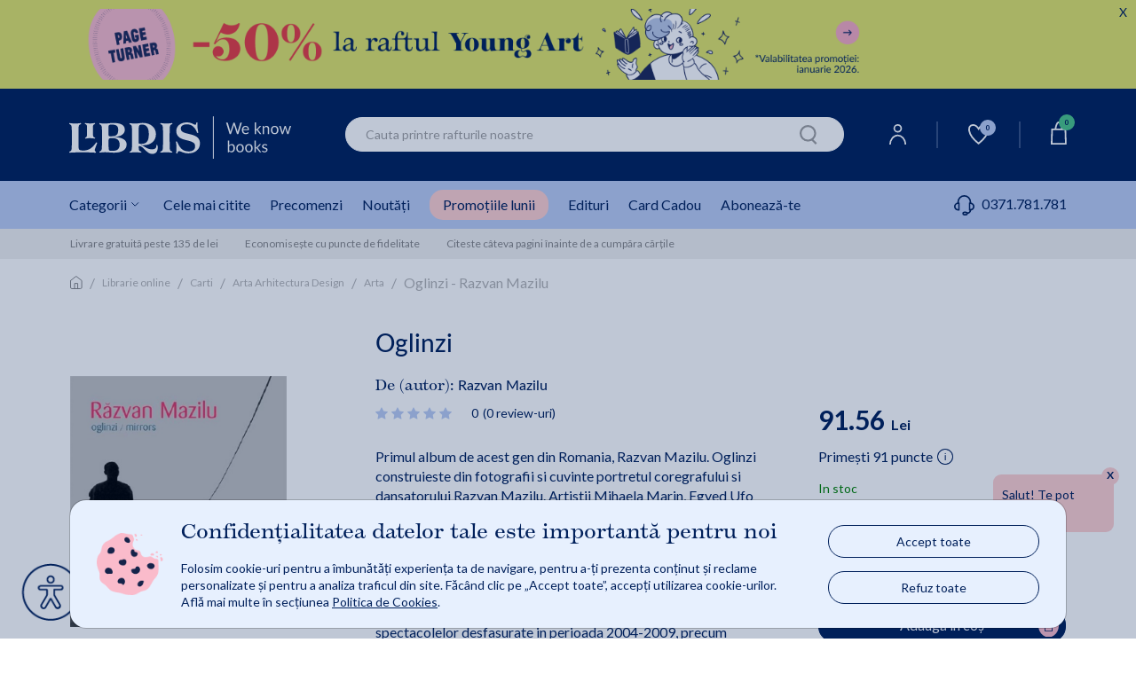

--- FILE ---
content_type: text/html;charset=utf-8
request_url: https://www.libris.ro/oglinzi-razvan-mazilu-vel973-1984-61-2.html
body_size: 131756
content:

	<!DOCTYPE html>
	<html lang="ro">
	<head>
		

<meta name="verify-v1" content="iqGbBZMgDdM3ElCBCkk1m5zL0U/jnH/T+RCY592SEII=" />
<meta name="google-site-verification" content="oOyBx7Q1saNm9IBdLPGRJl9b8m40T4d_5OU0BO_1LtE" />

			<title>Oglinzi - Răzvan Mazilu | Libris.ro</title>
			<meta name="description" content="Autobiografia lui Razvan Mazilu despre dans, viața și cariera sa. Reflectii personale, explorarea identitatii artistice. Comparații și influente artistice." />
				<link rel="canonical" href="https://www.libris.ro/oglinzi-razvan-mazilu-vel973-1984-61-2.html" />	 
			<meta property="og:title" content="Oglinzi - Răzvan Mazilu"/>
			<meta property="og:type" content="book"/>
			<meta property="og:url" content="https://www.libris.ro/oglinzi-razvan-mazilu-vel973-1984-61-2.html"/>
			<meta property="og:image" content="https://www.libris.ro/img/pozeprod/365/364275-1-small-1.jpg"/>
			<meta property="og:image:type" content="image/jpeg" />
			<meta property="og:image:width" content="240" />
			<meta property="og:image:height" content="370" />
			<meta property="og:image:alt" content="We know books" />
			<meta property="og:site_name" content="Libris.ro"/>
			<meta property="fb:admins" content="694823710"/>
			<meta property="fb:app_id" content="103619086381096" />
			<meta property="og:description" content="Oglinzi - Răzvan Mazilu"/>
		<meta charset="utf-8">

		<meta http-equiv="X-UA-Compatible" content="IE=edge">
		<meta name="viewport" content="width=device-width, initial-scale=1, maximum-scale=5"/>
		<meta name="author" content="">
		<link rel="icon" sizes="72x72" href="https://cdn4.libris.ro/resurse/img/static/sigla-tab.png">
		<link rel="apple-touch-icon" sizes="57x57" href="https://cdn4.libris.ro/resurse/img/static/sigla-tab.png">
		<link rel="apple-touch-icon" sizes="114x114" href="https://cdn4.libris.ro/resurse/img/static/sigla-tab.png">
		<link rel="apple-touch-icon" sizes="72x72" href="https://cdn4.libris.ro/resurse/img/static/sigla-tab.png">
		<link rel="apple-touch-icon" sizes="144x144" href="https://cdn4.libris.ro/resurse/img/static/sigla-tab.png">
		<link rel="apple-touch-icon" sizes="60x60" href="https://cdn4.libris.ro/resurse/img/static/sigla-tab.png">
		<link rel="apple-touch-icon" sizes="120x120" href="https://cdn4.libris.ro/resurse/img/static/sigla-tab.png">
		<link rel="apple-touch-icon" sizes="76x76" href="https://cdn4.libris.ro/resurse/img/static/sigla-tab.png">
		<link rel="apple-touch-icon" sizes="152x152" href="https://cdn4.libris.ro/resurse/img/static/sigla-tab.png">
		<link rel="apple-touch-icon" sizes="180x180" href="https://cdn4.libris.ro/resurse/img/static/sigla-tab.png">
		<link rel="icon" type="image/png" href="https://cdn4.libris.ro/resurse/img/static/sigla-tab.png" sizes="192x192">
		<link rel="icon" type="image/png" href="https://cdn4.libris.ro/resurse/img/static/sigla-tab.png" sizes="160x160">
		<link rel="icon" type="image/png" href="https://cdn4.libris.ro/resurse/img/static/sigla-tab.png" sizes="96x96">
		<link rel="icon" type="image/png" href="https://cdn4.libris.ro/resurse/img/static/sigla-tab.png" sizes="16x16">
		<link rel="icon" type="image/png" href="https://cdn4.libris.ro/resurse/img/static/sigla-tab.png" sizes="32x32">
		
			<link rel="stylesheet" href="https://cdn4.libris.ro/resurse/css/bootstrap.min-1.css">
			<link rel="preload" href="https://cdn4.libris.ro/js/jquery-1.12.4.min.js" as="script">
			<link rel="preload" href="https://cdn4.libris.ro/resurse/css/bootstrap.min-1.css" as="script">
			<script src="https://cdn4.libris.ro/js/jquery-1.12.4.min.js"></script>
			<script defer src="https://cdn4.libris.ro/js/popper.min.js"></script>
			<script defer src="https://cdn4.libris.ro/js/bootstrap.min-1.js"></script>
		
		<script src="https://cdn4.libris.ro/resurse/js/swiperJS/js/swiper-bundle.min.js?ver=0.01" ></script>

		<script async="true" src="https://cdn4.libris.ro/js/glide.min.js"></script>
		<script defer type="text/javascript" src="https://cdn4.libris.ro/js/DOMPurify/purify.min.js"></script>
		<link rel="stylesheet" href="https://cdn4.libris.ro/resurse/js/swiperJS/css/swiper-bundle.min.css?ver=0.01">
		<link rel="stylesheet" href="https://cdn4.libris.ro/resurse/css/avs0hqe.css?ver=1">
		<link rel="stylesheet" href="https://use.typekit.net/avs0hqe.css">
		<script src="https://cdn4.libris.ro/js/autoComplete.min.js"></script>
		<link defer rel="stylesheet" href="https://cdn4.libris.ro/resurse/css/autoComplete.min.css">
		<link defer rel='stylesheet' href='https://cdn4.libris.ro/backend/lib/sweetalert2/sweetalert2.min.css'>

				<script>
					const RECAPTCHA_SITE_KEY = '6LfCoOIjAAAAABBWwMwp8TDqFkTTrWK4QACAypzI';
					let recaptchaLoadPromise = null;
					function loadRecaptchaV3IfNotExists() {
						if (window.grecaptcha && window.grecaptcha.ready) { // already loaded
							return Promise.resolve();
						}
						if (recaptchaLoadPromise) { // previous promise
							return recaptchaLoadPromise;
						}
						recaptchaLoadPromise = new Promise((resolve, reject) => {
							var scriptUrl = "https://www.google.com/recaptcha/api.js?hl=ro&render=" + RECAPTCHA_SITE_KEY;
							if (!document.querySelector('head script[src="' + scriptUrl + '"]')) {
								var s = document.createElement("script");
								s.src = scriptUrl;
								s.async = true;
								s.onload = () => resolve();
								s.onerror = () => reject(new Error("Nu s-a putut încărca " + scriptUrl));

								document.head.appendChild(s);
							}
						});
						return recaptchaLoadPromise;
					}

					function handleRecaptchaV3(tokenInput, formName, action) {
						loadRecaptchaV3IfNotExists()
							.then(() => {
								grecaptcha.ready(function(){
									grecaptcha.execute(RECAPTCHA_SITE_KEY, {action: action}).then(function(token) {
										$("#" + tokenInput).val(token);
										$("#" + formName).submit();
									});
								});
							})
							.catch(err => { console.error("Eroare la încărcare:", err); });
					}
				</script>

		<link rel="stylesheet" href="https://cdn4.libris.ro/resurse/css/rebrandingCosP1.min.css?ver=0.07">
		<link rel="stylesheet" href="https://cdn4.libris.ro/resurse/css/rebrandingCateg-1.min.css?ver=0.07">
		<link rel="stylesheet" href="https://cdn4.libris.ro/resurse/css/rebrandingProduct.min.css?ver=0.18">
		<link rel="stylesheet" href="https://cdn4.libris.ro/resurse/css/rebranding.min.css?ver=1.21">
		<link rel="stylesheet" href="https://cdn4.libris.ro/resurse/css/rating.min.css?ver=0.01">
		<link rel="stylesheet" href="https://cdn4.libris.ro/resurse/fonts/fa-font-libris.min.css?ver=0.01">
		<link rel="stylesheet" href="https://use.typekit.net/avs0hqe.css">
		<link rel="preconnect" href="https://p.typekit.net" crossorigin>
		<link rel="preconnect" href="https://fonts.googleapis.com">
  		<link rel="preconnect" href="https://fonts.gstatic.com" crossorigin>
  		<link href="https://fonts.googleapis.com/css2?family=Lato:wght@300;400;700&display=swap" rel="stylesheet" defer>
		<link rel="manifest" href="/manifest.json">
	</head>

			
	<body>
    <div class="modal fade" id="noutatiPopUp" tabindex="-1" role="dialog" aria-labelledby="noutatiPopUpLabel" aria-hidden="true">
        <div class="modal-form-newsletter-img-wr">
            <div class="modal-content modal-dialog modal-container-c modal-container-c-newsletter" role="document">
                <a class="close modal-close-c modal-close-x-c modal-close-x-c-newsletter" aria-hidden="true" data-dismiss="modal" aria-label="Close">&#x2715;</a>
                <div class="newsletter-left-right-ct">
                    <div class="newsletter-left-ct">
                        <p class="modal-description-c-newsletter first">Abonează-te la</p>
                        <p class="modal-title-c modal-title-c-newsletter custom-header"><strong>Newsletter-ul Libris</strong></p>
                        <p class="modal-description-c-newsletter second">și primești un <strong>cupon de <span class="procent-color">-10%</span>*!</strong></p>
                        <p class="modal-text-notification-newsletter">*Reducerea cuponului nu se cumulează cu alte discounturi și promoții.</p>
                        <div class="modal-newsletter-format-ct">
                            <div class="modal-form-newsletter">
                                <form id="modal-form-newsletter" class="modal-form-newsletter closeParentModal" onsubmit="event.preventDefault();  validateNewslatter(this);" name="newsletter">
                                    <style>.onh_ivs{opacity: 0;position: absolute;top: 0;left: 0;height: 0;width: 0;z-index: -1;}</style>
                                    <div class="newsletter-children">
                                        <input type="text" class="form-control rounded-border InputPopUp modal-input-newsletter" id="noutati_name" name="nameivys" placeholder="Nume" value="" onfocus="this.value=''"/> 
                                        <input  type="text" class="form-control rounded-border InputPopUp modal-input-newsletter" id="noutati_email"name="emailivys" title="E-mail" placeholder="E-mail" value="" onfocus="this.value=''"/> 
                                        <input 	type="hidden" name="list_id" value="177"/>
                                        <input 	type="hidden" name="sursa" value="abonare_popup_new_user"/>
                                        <input class="onh_ivs" autocomplete="off" type="text" id="name" name="name" placeholder="Your name here">
                                        <input class="onh_ivs" autocomplete="off" type="email" id="email" name="email" placeholder="Your e-mail here">
                                        <input type="hidden" id="recaptchaTokenInputModal" name="g-recaptcha-response">
                                        <button type="button" value="abonare" class="g-recaptcha button modal-ma-abonez-btn" onclick="handleRecaptchaV3('recaptchaTokenInputModal', 'modal-form-newsletter', 'subscribe')" >
                                            <img class="adauga-in-cos-roz-AB-icon" width="12" height="17" src="https://cdn4.libris.ro/resurse/img/static/pasul-urmator-img-roz.svg" alt="cart icon"/>
                                            Mă abonez
                                        </button>
                                    </div>
                                </form>
                            </div>
                        </div>
                    </div>
                    <div class="newsletter-right-ct">
                        <div class="modal-form-newsletter-img-ct">
                            <img class="lazy newsletter-vesti-literare" data-echo="https://cdn4.libris.ro/images/modals/Newsletter/newsletter-vesti-literare.svg" src="https://cdn4.libris.ro/resurse/img/static/transparent.png" alt="Newsletter">
                        </div>
                        <div class="modal-form-newsletter-img-ct">
                            <img class="lazy newsletter-icon" data-echo="https://cdn4.libris.ro/images/modals/Newsletter/newsletter-icon.svg" src="https://cdn4.libris.ro/resurse/img/static/transparent.png" alt="Newsletter">
                        </div>
                    </div>
                </div>
            </div>
        </div>
    </div>

    <div class="modal fade" id="noutatiPopUpFollowUp" tabindex="-1" role="dialog" aria-labelledby="noutatiPopUpFollowUpLabel" aria-hidden="true">
        <div class="modal-dialog" role="document">
            <div class="modal-content">
                <div class="modal-header">
                    <button type="button" class="close" data-dismiss="modal" aria-label="Close">
                        <span aria-hidden="true">&times;</span>
                    </button>
                </div>
                <div id="noutatiPopUpFollowUpContainer" class="modal-body">
            
                </div>
            </div>
        </div>
    </div>
    <div class="modal fade favoriteWishlistModalLabelCt" id="favoriteWishlistModal" tabindex="-1" role="dialog" aria-labelledby="favoriteWishlistModalLabel" aria-hidden="true">
        <div class="modal-dialog" role="document">
            <div class="modal-content favoriteWishlistModal-modal-content">
                <div class="modal-header favoriteWishlistModal-modal-header">
                    <button type="button" class="close " data-dismiss="modal" aria-label="Close">
                        <span aria-hidden="true">&times;</span>
                    </button>
                </div>
                <div class="modal-body favoriteWishlistModal-modal-body">
                    <p class="modal-body-title">Personalizează-ți noul raft!</p>
                    <div class="modal-nume modal-favorite-wishlist-input">
                        <p>Denumire:</p>
                        <input class="modal-input-date-personale modal-placeholder-color modal-favorite-wishlist-input-wr" required="" placeholder="Denumire lista" type="text" id="wishlistNameInput">
                        <span id="wishlistErrorMessage" style="color:red"></span>
                        <input type="hidden" id="wishlistOperationInput">
                        <input type="hidden" id="wishlistIdInput">
                        <input type="hidden" id="wishlistWithProductIdInput">
                    </div>
                    <div class="acces-favorite-wishlist-ct">
                        <div class="acces-favorite-wishlist-private-ct">
                            <input type="radio" name="acces" id="wishlistPrivateListInput" value="private" checked>
                            <label for="private_list">
                                <img src="https://cdn4.libris.ro/images/wishlist/private_wishlist_img.svg" alt="Private">
                                Privat
                            </label>
                            <p class="acces-favorite-wishlist-public-description">Doar tu poți vedea produsele adăugate aici</p>
                        </div>
                        <div class="acces-favorite-wishlist-public-ct">
                            <input type="radio" name="acces" id="wishlistPublicListInput" value="public">
                            <label for="public_list">   
                                <img src="https://cdn4.libris.ro/images/wishlist/public_wishlist_img.svg" alt="Public">
                                Public
                            </label>
                            <p class="acces-favorite-wishlist-public-description">Poți distribui lista altor cititori</p>
                        </div>
                    </div>
                    <button type="button" class="button favorite-wishlist-btn" id="onSaveWishlist">Salvează</button>
                </div>
            </div>
        </div>
    </div>
    <div class="modal fade favoriteWishlistModalLabelCt favoriteWishListModalNotLoggedCt" id="favoriteWishListModalNotLogged" tabindex="-1" role="dialog" aria-labelledby="favoriteWishListModalNotLoggedLabel" aria-hidden="true">
        <div class="modal-dialog" role="document">
            <div class="modal-content favoriteWishListModalNotLogged-modal-content">
                <div class="modal-header favoriteWishListModalNotLogged-modal-header">
                    <img class="warning-img" src="https://cdn4.libris.ro/images/wishlist/warning-wishlist-modal.svg" alt="Warning Logo">
                    <button type="button" class="close " data-dismiss="modal" aria-label="Close">
                        <span aria-hidden="true">&times;</span>
                    </button>
                </div>
                <div class="modal-body favoriteWishListModalNotLogged-modal-body">
                    <p class="modal-body-text wishlist-description-public">Pentru a putea vizualiza lista este nevoie să fii logat în contul tău de cititor.</p>
                    <div class="login-btn-ct">
                        <a class="wishlist-modal-login-btn" href="/auth/login.jsp" class="header-user-dropdown-box-ul-link">Log In</a>
                        <a class="wishlist-modal-creare-cont-btn" href="/register" class="header-user-dropdown-box-ul-link">Creează un cont nou</a>
                    </div>
                </div>
            </div>
        </div>
    </div>
    <div class="modal fade" id="consent_mode_modal" tabindex="-1" role="dialog" aria-labelledby="consent_mode_modal_label" aria-hidden="true" style="padding-right: 0;">
        <div class="consent-mode-modal-wr">
            <div class="modal-content modal-dialog modal-container-c modal-container-c-consent" role="document">
                <div class="consent-mode-modal" >
                    <div class="consent-img-and-text-modal-ct">
                        <div class="consent-mode-modal-img-ct">
                            <img src="https://cdn4.libris.ro/images/modals/consent-mode-modal-img.png" alt="Consent mode modal img">
                        </div>
                        <div class="consent-mode-modal-text-ct">
                            <p class="consent-mode-modal-title" id="consent_mode_modal_label">Confidențialitatea datelor tale este importantă pentru noi</p>
                            <p class="consent-mode-modal-subtitle">Folosim cookie-uri pentru a îmbunătăți experiența ta de navigare, pentru a-ți prezenta conținut și reclame personalizate și pentru a analiza traficul din site. Făcând clic pe „Accept toate”, accepți utilizarea cookie-urilor. Află mai multe în secțiunea <a class="consent_mode_modal_link" href="/informatiiUtile/politicaCookies">Politica de Cookies</a>.</p>
                        </div>
                    </div>
                    <div class="consent-mode-modal-btn-ct">
                        <div class="consent-mode-modal-btn-accept-ct">
                            <a onclick="consent(['advertising', 'analytics'])">Accept toate</a>
                        </div>
                        <div class="consent-mode-modal-btn-refuz-ct">
                            <a onclick="consent(['denyAll'])">Refuz toate</a>
                        </div>
                    </div>
                </div>
            </div>
        </div>
    </div>
    <input type="hidden" id="whitelistedCookies" name="whitelistedCookies" value="uid,INGRESSCOOKIE,JSESSIONID,GCLIDSEENcounter,remember2,LibrisSessionID,GCLIDSEEN,ck_consentAgreement">
    <div class="modal fade englishBookModal" id="englishBookModal" tabindex="-1" role="dialog" aria-labelledby="englishBookModalLabel" aria-hidden="true">
        <div class="modal-dialog" role="document">
            <div class="modal-content">
                <div class="modal-header">
                    <button type="button" class="close" data-dismiss="modal" aria-label="Close">
                    <span aria-hidden="true">&times;</span>
                    </button>
                </div>
                <div class="modal-body">
                    <img class="pop-up-plane" width="48" height="48" src="https://cdn4.libris.ro/images/pop-up-engleza/pop-up-engleza-plane.svg" alt="Condition icon">
                    <p class="modal-body-title">English Reader?</p>
                    <p class="modal-body-description no-space">Iti reamintim ca</p>
                    <p class="modal-body-description no-space"><strong class="red">termenul de livrare</strong> pentru acest titlu este</p>
                    <p class="modal-body-description">de <strong class="red">2-4 saptamani*</strong> de la plasarea comenzii.</p>
                    <div class="modal-body-conditions-ct">
                        <div class="second-condition">
                            <p class="condition-text">*Acest termen poate fi depasit in cazuri exceptionale.</p>
                        </div>
                    </div>
                </div>
                <div class="modal-footer">
                    <input type="hidden" id="englishBookIdConfirmModal" value="">
                    <input type="hidden" id="englishBookModalAllowMultiple" value="">
                    <button type="button" class="close modal-btn-continua-cumparaturile" data-dismiss="modal">Renunta</button>
                    <button type="button" class="button modal-btn-adauga-in-cos adauga-in-cos-roz-AB adauga-in-cos-roz onAddEnglishBookToCart">Adaugă în coș
                        <img class="slider-btn-add-cart-icon adauga-in-cos-roz-AB-icon" width="25" height="25" src="https://cdn4.libris.ro/resurse/img/static/transparent.png" data-echo="https://cdn4.libris.ro/images/pop-up-engleza/pop-up-engleza-dauga-in-cos.svg" alt="cart icon"/>
                    </button>
                </div>
            </div>
        </div>
    </div>
		<header>
	<a class="ga_event_listener" href="/carti?t&fp=2026ianuarie20&fsv_77658=003361GRUPUL+EDITORIAL+ART" gev_id="GA01303" gev_name="HEADERDESKTOPart50young26ian26" gev_creative="banner_header_art50young26ian26">
	<div class="d-none d-md-block header-timer-wr countDownHeader" style="background-color:#e0e569!important;">
		<div class="max-width header-timer-ct">
			<div class="header-timer-left-ct">
				<img class="header-count-down-img" height="80" data-echo="https://cdn4.libris.ro/images/marketing/header/ianuarie26/art50deskt.webp" src="https://cdn4.libris.ro/resurse/img/static/transparent.png" alt="Countdown header img desk">
			</div>
			<div id="headerTimerCountDown" class="header-timer-right-ct">
				<p class="default-countdownDays" style="color:#00205b!important;">MAI SUNT 
					<span class=""></span>00:<span class=""></span>00:<span class=""></span>00:<span class=""></span>00
				</p>
				<p class="countdowntimer-time" id="headerTimerId" style="color:#00205b!important;">MAI SUNT 
					<span class="countdownDays"></span><span class="countdownHours"></span><span class="countdownMinutes"></span><span class="countdownSeconds"></span>
				</p>
			</div>
			<div class="count-down-timer-closect">
				<p style="color:#00205b!important;">X</p>
			</div>
		</div>
		<div class="closedHeader-bookmark">
			<div class="custom-bookmark-ct">
				<i id="custom-bookmark" class="far fa-bookmark custom-bookmark"></i>
			</div>
		</div>
	</div>
	</a>
	<a class="ga_event_listener" href="/carti?t&fp=2026ianuarie20&fsv_77658=003361GRUPUL+EDITORIAL+ART" gev_id="GA01304" gev_name="HEADERMOBILE_art50young26ian26" gev_creative="banner_header_mobile_art50young26ian26">
	<div class="d-md-none d-lg-none d-xl-none header-timer-wr countDownHeader" style="background-color:#e0e569!important;">
		<div class="max-width header-timer-ct">
			<div class="header-timer-left-ct">
				<img class="header-count-down-img" height="74"  data-echo="https://cdn4.libris.ro/images/marketing/header/ianuarie26/art50mobile.webp" src="https://cdn4.libris.ro/resurse/img/static/transparent.png" alt="Countdown header img  mob ">
			</div>
			<div id="headerTimerCountDownMobile" class="header-timer-right-ct">
				<p class="default-countdownDays" style="color:#00205b!important;">MAI SUNT 
					<span class=""></span>00:<span class=""></span>00:<span class=""></span>00:<span class=""></span>00
				</p>
				<p class="countdowntimer-time" id="headerTimerId" style="color:#00205b!important;">MAI SUNT 
					<span class="countdownDays"></span><span class="countdownHours"></span><span class="countdownMinutes"></span><span class="countdownSeconds"></span>
				</p>
			</div>
			<div class="count-down-timer-closect">
				<p style="color:#00205b!important;">X</p>
			</div>
		</div>
		<div class="closedHeader-bookmark">
			<div class="custom-bookmark-ct">
				<i id="custom-bookmark" class="far fa-bookmark custom-bookmark"></i>
			</div>
		</div>
	</div>
	</a>
	<script>
		const hasTimer = "0";
		$('.countdowntimer-time').css('display','none');
		if(hasTimer == "1"){
			const startDate = new Date("2026-01-26T00:00").getTime();
			const countDownDate = new Date("2026-01-26T23:59").getTime();
			var intervalId = setInterval(function() {
				const now = new Date().getTime();
				const distance = countDownDate - now;
				if (distance < 0) {
					clearInterval(intervalId);
					$(".countDownHeader").addClass("display-none-important");
				}
				const days = Math.floor(distance / (1000 * 60 * 60 * 24));
				const hours = Math.floor((distance % (1000 * 60 * 60 * 24)) / (1000 * 60 * 60));
				const minutes = Math.floor((distance % (1000 * 60 * 60)) / (1000 * 60));
				const seconds = Math.floor((distance % (1000 * 60)) / 1000);
				$(".countdownDays").text(days + ":");
				if(String(hours).length == 1){
					$(".countdownHours").text("0" + hours + ":");
				}
				else{
					$(".countdownHours").text(hours + ":");
				}
				if(String(minutes).length == 1){
					$(".countdownMinutes").text("0" + minutes + ":");
				}
				else{
					$(".countdownMinutes").text(minutes + ":");
				}
				if(String(seconds).length == 1){
					$(".countdownSeconds").text("0" + seconds);
				}
				else{
					$(".countdownSeconds").text(seconds);
				}
				$('.countdowntimer-time').css('display','block');
				$('.default-countdownDays').css('display','none');
			}, 1000);
		}
		else{
			$("#headerTimerCountDown").hide();
			$("#headerTimerCountDownMobile").hide();
		}
		$(".count-down-timer-closect").click(function(e){
			e.preventDefault();
			const target = $(e.target).parent().parent().parent();
			target.find('.header-timer-ct').toggle();
			target.find('.custom-bookmark-ct').toggle();
		});
		$("#custom-bookmark").click(function(e){
			e.preventDefault();
			const target = $(e.target).parent().parent().parent();
			target.find('.header-timer-ct').toggle();
			target.find('.custom-bookmark-ct').toggle();
		});
	</script>
			
			<div class="d-lg-none d-xl-none header-container">
				<div class="events-header-section"></div>
				<div class="logo-header-section">
					<div class="ct-style ct-style-libfest">
							<a href="/">
								<h1 class="logo-wr">
									<img class="lb-logo" width="100px" height="24px"  src="https://cdn4.libris.ro/images/svg/header/logo-libris-mob.svg" alt="Libris - Librarie online">
								</h1>
							</a>
						<div class="icons-wr">
							<ul class="ul-icon-list">
								<li>
									<a href="/account/personalInformations">
										<img class="header-menu-icons" data-echo="https://cdn4.libris.ro/images/svg/header/user-icon.svg" src="https://cdn4.libris.ro/resurse/img/static/transparent.png" alt="User Icon">
									</a>
								</li>
								
								<li>
									<a id="header-wishlist-icon-btn-mob" class="wishlist-icon-btn "> <img class="header-menu-icon-desk" data-echo="https://cdn4.libris.ro/images/svg/header/white-wishlist-icon.svg" src="https://cdn4.libris.ro/resurse/img/static/transparent.png" alt="Wishlist">
										<span class="wishlist-count">0</span>
									</a>
									
								</li>
								<li class="header-nav-card-item-mob">
									<div class="header-nav-add-cart-popup-desk"></div>
									<a href="/cart/products.jsp">
										<img class="header-menu-icons" src="https://cdn4.libris.ro/resurse/img/static/transparent.png" data-echo="https://cdn4.libris.ro/images/svg/header/card-icon.svg" alt="cart icon"/>
										<span class="card-count"></span>
									</a>
								</li>
							</ul>	
						</div>
					</div>
				</div>
				<div id="popupAdaugaInCosCtMob" class="popup-adauga-in-cos-ct-mob">
					<div class="popup-adauga-in-cos-img-and-title-ct">
						<img id="existentInCosPopupIconMob" class="existent-in-cos-popup-icon" src="https://cdn4.libris.ro/images/cos/add-to-cart-popup-icon2.svg" alt="cos actualizat icon">
						<img id="adaugaInCosPopupIconMob" class="adauga-in-cos-popup-icon" src="https://cdn4.libris.ro/images/cos/pop-up-adauga-in-cos-check.svg" alt="adauga in cos popup icon">
						<p class="popup-adauga-in-cos-text" id="popupAdaugaInCosTxtMob">Coșul tău de cumpărături a fost actualizat!</p>
					</div>
					<div class="adauga-in-cos-popup-ct">
						<a href="/cart/products.jsp" class="adauga-in-cos-popup" rel="nofollow" title="adauga in cos">Vezi detalii coș
							<img class="header-cos-vezi-detali-cos-icon adauga-in-cos-roz-AB-icon" src="https://cdn4.libris.ro/resurse/img/static/transparent.png" data-echo="https://cdn4.libris.ro/resurse/img/static/adauga-in-cos-img-roz.svg" alt="Vezi detalii cos icon">
						</a>
					</div>
				</div>
				<div class="categ-menu-header-section">
					<div class="ct-style">
						<div class="menu-burger">
							<img class="lb-logo" src="https://cdn4.libris.ro/images/burger.svg" alt="Burger menu">
						</div>
						<div class="autoComplete_wrapper" role="combobox" aria-owns="autoComplete_list" aria-haspopup="true" aria-expanded="false">
							<input id="autoCompleteMobile" autocomplete="off" aria-controls="autoComplete_list" aria-autocomplete="both" placeholder="Cauta printre rafturile noastre" value="">
						</div>
						<input id="autoCompleteButtonMobile" class="onSearchClick" type="image" width="20" height="22" data-echo="https://cdn4.libris.ro/resurse/img/static/search-icon.png" src="https://cdn4.libris.ro/resurse/img/static/transparent.png" alt="search icon"/>
					</div>
				</div>
				<div id="categoryNavigatorMobile" class="mobile-dropdown-list-categ none">
					<span id="categoryNavigatorMobileImg" ></span>
				</div>
				<div class="d-block d-lg-none sub-menu-mobile-wr">
						<!-- Container principal -->
						<div class="sub-menu-mobile-wr">
							<!-- Swiper container -->
							<div id="swiper-sub-menu-mobile" class="swiper swiper-sub-menu-mobile-ct"  aria-label="Submeniu categorii">
								<div class="swiper-wrapper swiper-sub-menu-mobile" role="list">
									<div class="swiper-slide swiper-sub-menu-mobile-item">
										<a class="ga_event_listener" href="/carti#tab=cele-mai-citite" 
										gev_id="GA06082" 
										gev_name="meniumobcelemaicitite" 
										gev_creative="banner_meniu_mobcelemaicitite">
										Cele mai citite
										</a>
									</div>
									<div class="swiper-slide swiper-sub-menu-mobile-item">
										<a class="ga_event_listener" href="/librarie-online?fp=precomanda&ord=7#tab=precomenzi" 
										gev_id="GA06083" 
										gev_name="meniumobprecomenzi" 
										gev_creative="banner_meniu_mobprecomenzi">
										Precomenzi
										</a>
									</div>
									<div class="swiper-slide swiper-sub-menu-mobile-item">
										<a class="ga_event_listener" href="/carti?ft&iv.sort=6#tab=noutati" 
										gev_id="GA06084" 
										gev_name="meniumobtnoutati" 
										gev_creative="banner_meniu_mobnoutati">
										Noutăți
										</a>
									</div>
									<div class="swiper-slide swiper-sub-menu-mobile-item">
										<a class="ga_event_listener header-nav-promo-lunii" href="/promotiileLunii#tab=promotile-lunii" 
										gev_id="GA06085" 
										gev_name="meniumobreduceri" 
										gev_creative="banner_meniu_mobreduceri">
										Promoțiile lunii
										</a>
									</div>
									<div class="swiper-slide swiper-sub-menu-mobile-item">
										<a class="ga_event_listener" href="/edituri#tab=edituri" 
										gev_id="GA06086" 
										gev_name="meniumobedituri" 
										gev_creative="banner_meniu_mobedituri">
										Edituri
										</a>
									</div>
									<div class="swiper-slide swiper-sub-menu-mobile-item">
										<a  href="/card_cadou#tab=card-cadou" class="ga_event_listener" gev_id="GA06087" gev_name="meniumobcardcadou" gev_creative="banner_meniu_mobcardcadou">Card Cadou</a>
									</div>
									<div class="swiper-slide swiper-sub-menu-mobile-item">
										<a class="pointer onSubscribeClick ga_event_listener" gev_id="GA06088" 
										gev_name="meniumobtaboneazate" 
										gev_creative="banner_meniu_mobedituri">Abonează-te</a>
									</div>
									<div class="swiper-slide swiper-sub-menu-mobile-item">
										<div class="categ-menu-lib-telefon-ct">
											<a class="submenu-phone-number" href="tel:0371.781.781">
												<span class="submenu-phone-icon"><img width="20px" height="20px" class="header-menu-icon-mob" data-echo="https://cdn4.libris.ro/images/marketing/iconitesite/categ-menu-telefon-icon2.svg" 
											src="https://cdn4.libris.ro/resurse/img/static/transparent.png" alt="phone"></span>0371.781.781
											</a>
										</div>
									</div>
								</div>
							</div>
						</div>
				</div>
			</div>
			
			<div class="d-none d-lg-block padding-left-right-ct header-wr-desk">
				<div class="max-width header-container-desk">
					<div class="logo-header-section-desk">
							<a href="/" class="header-lib-logo-wr-desk">
								<h1 class="img-lib-logo-desk">
									<img class="img-lib-logo" src="https://cdn4.libris.ro/images/svg/header/logo-libris-desk.svg" width="250px" height="48px" alt="Libris - Librarie online">
								</h1>
							</a>
					</div>
					<div class="col-6 search-section-desk search">
						<input id="autoComplete" autocomplete="off" value="">
						<input id="autoCompleteButton" class="onSearchClick" type="image" width="20" height="22" data-echo="https://cdn4.libris.ro/resurse/img/static/search-icon.png" src="https://cdn4.libris.ro/resurse/img/static/transparent.png" alt="search icon"/>
					</div>
					<div class="icons-wr-dsk">
						<ul class="ul-icon-list-dsk">
							<li class="header-nav-user-item">
								<a href="/account/personalInformations"><img class="header-menu-icon-desk" data-echo="https://cdn4.libris.ro/images/svg/header/user-icon.svg" src="https://cdn4.libris.ro/resurse/img/static/transparent.png" alt="User"></a>
								<div class="header-user-dropdown-box-wr">
									<div class="header-user-dropdown-box-ct">
										<ul class="header-user-dropdown-box-ul-list">
												<li class="header-user-dropdown-box-ul-item">
													<a href="/auth/login.jsp" class="header-user-dropdown-box-ul-link">Log In</a>
												</li>
												<li class="header-user-dropdown-box-ul-item">
													<a href="/register" class="header-user-dropdown-box-ul-link">Creează un cont nou</a>
												</li>
										</ul>
									</div>
								</div>
							</li>
							<li class="border-nav-icon"></li>
							<li class="header-nav-wishlist-item">
								<a id="header-wishlist-icon-btn" class="wishlist-icon-btn "> <img class="header-menu-icon-desk" data-echo="https://cdn4.libris.ro/images/svg/header/white-wishlist-icon.svg" src="https://cdn4.libris.ro/resurse/img/static/transparent.png" alt="Wishlist">
									<span class="wishlist-count">0</span>
								</a>
								
							</li>
							<li class="border-nav-icon"></li>
							<li class="header-nav-card-item">
								<div class="header-nav-add-cart-popup-desk"></div>
								<a href="/cart/products.jsp"><img class="header-menu-icon-desk" data-echo="https://cdn4.libris.ro/images/svg/header/card-icon.svg" src="https://cdn4.libris.ro/resurse/img/static/transparent.png" alt="cart">
									<span class="card-count"></span>
								</a>
	<div id="headerCartSection" class="header-cos-dropdown-box-wr">
		<div class="header-cos-dropdown-box-ct">
			<div class="header-cos-title-box-ct">
				<p class="header-cos-title-box">Sumar Coș</p>
			</div>
            <div class="header-cos-total-box">
                <p class="header-cos-total-box" id="cartHeaderCounter" data-value="0">Total 0 produse</p>
                <p class="header-cos-total-box">0 Lei</p>
            </div>
			<div class="header-cos-vezi-detali-cos-btn-ct">
				<a class="header-cos-vezi-detali-cos-btn adauga-in-cos-roz-AB adauga-in-cos-roz" href="/cart/products.jsp">
					Vezi detalii coș
					<img class="header-cos-vezi-detali-cos-icon adauga-in-cos-roz-AB-icon" src="https://cdn4.libris.ro/resurse/img/static/transparent.png" data-echo="https://cdn4.libris.ro/resurse/img/static/adauga-in-cos-img-roz.svg" alt="Vezi detalii cos icon">
				</a>
			</div>
		</div>
	</div>
							</li>
						</ul>
						<div id="popupAdaugaInCosCtDesk" class="popup-adauga-in-cos-ct-desk">
							<div class="popup-adauga-in-cos-img-and-title-ct">
								<img id="existentInCosPopupIconDesk" class="existent-in-cos-popup-icon" src="https://cdn4.libris.ro/images/cos/add-to-cart-popup-icon2.svg" alt="cos actualizat icon">
								<img id="adaugaInCosPopupIconDesk" class="adauga-in-cos-popup-icon" src="https://cdn4.libris.ro/images/cos/pop-up-adauga-in-cos-check.svg" alt="adauga in cos popup icon">
								<p class="popup-adauga-in-cos-text" id="popupAdaugaInCosTxt">Coșul tau de cumpărături a fost actualizat!</p>
							</div>
							<div class="adauga-in-cos-popup-ct">
								<a href="/cart/products.jsp" class="adauga-in-cos-popup" rel="nofollow" title="adauga in cos">Vezi detalii coș
									<img class="header-cos-vezi-detali-cos-icon adauga-in-cos-roz-AB-icon" src="https://cdn4.libris.ro/resurse/img/static/adauga-in-cos-img-roz.svg" alt="Vezi detalii cos icon">
								</a>
							</div>
						</div>
					</div>
				</div>
			</div>
				<div class="d-none d-lg-block padding-left-right-ct header-categ-menu-desk-wr">
						<div class="max-width header-categ-menu-desk-ct">
							<ul>
								<li class="subcateg-dwn">Categorii
									<img class="categ-menu-icon"  width="9" height="5" data-echo="https://cdn4.libris.ro/resurse/img/static/categ-arrow-down-icon.png" src="https://cdn4.libris.ro/resurse/img/static/transparent.png" alt="Categ menu Icon">
								</li>
								<li><a class="ga_event_listener" href="/carti#tab=cele-mai-citite" gev_id="GA01305" gev_name="meniudesktcelemaicitite" gev_creative="banner_meniu_desktcelemaicitite">Cele mai citite</a></li>
								<li><a class="ga_event_listener" href="/librarie-online?fp=precomanda&ord=7#tab=precomenzi" gev_id="GA01306" gev_name="meniudesktprecomenzi" gev_creative="banner_meniu_desktprecomenzi">Precomenzi</a></li>
								<li><a class="ga_event_listener" href="/carti?ft&iv.sort=6#tab=noutati" gev_id="GA01307" gev_name="meniudesktnoutati" gev_creative="banner_meniu_desktnoutati">Noutăți</a></li>
								<li><a class="ga_event_listener header-nav-promo-lunii" href="/promotiileLunii#tab=promotile-lunii" gev_id="GA01308" gev_name="meniudesktreduceri" gev_creative="banner_meniu_desktreduceri">Promoțiile lunii</a></li>
								<li><a class="ga_event_listener" href="/edituri#tab=edituri" gev_id="GA01309" gev_name="meniudesktedituri" gev_creative="banner_meniu_desktedituri">Edituri</a></li>
								<li><a href="/card_cadou#tab=card-cadou" class="ga_event_listener" gev_id="GA06080" gev_name="meniudesktcardcadou" gev_creative="banner_meniu_desktcardcadou">Card Cadou</a></li>
								<li><a class="pointer onSubscribeClick" gev_id="GA06081" gev_name="meniudesktaboneazate" gev_creative="banner_meniu_desktedituri">Abonează-te</a></li>
							</ul>
							<div class="categ-menu-lib-telefon-ct">
								<a class="submenu-phone-number" href="tel:0371.781.781">
									<span class="submenu-phone-icon"><img class="header-menu-icon-desk" data-echo="https://cdn4.libris.ro/images/marketing/iconitesite/categ-menu-telefon-icon2.svg" src="https://cdn4.libris.ro/resurse/img/static/transparent.png" alt="phone"></span>
									0371.781.781
								</a>
							</div>
						</div>
					<div id="categoryNavigationDesktop">
						
					</div>
				</div>
		</header>
<script>
	let carouselBtnArrowCount = 0;

	function loadCarousel(ac, cssIdSelector, gn, cg, l, ha, me, es) {
		$.ajax({
			type: "GET",
			url: "/ajax?" + ac + "&gn=" + gn + "&cg=" + cg + "&l="  + l + "&ha=" + ha + "&me=" + me + "&es=" + es + "&sid=fn9" + "&iuie=0" + "&cus=19bfa2d2ef7_EleaSDMG" + "&uisc=e-null-UserID" + "&suay= {flagSessionId}",
			success: function (respose) {
				if (respose.includes('ndc82hdkdnlkljashj27hdi21bdchsbvd28vb')) {
					$("#" + cssIdSelector).closest("section").hide();
					return;
				}

				const $root = $("#" + cssIdSelector);
				$root.html(respose);

				const $swiper = $root.find("div.swiper");
				if ($swiper.length === 0) return;

				const $meta = $swiper.children().last();
				const elementsPerSlide = parseInt($meta.attr("elementsPerSlide"), 10) || 6;
				const elementsLoaded   = parseInt($meta.attr("elementsLoaded"), 10)   || 0;

				if(typeof ga_ImpressionListAsync === 'function'){
					ga_ImpressionListAsync($root);
				}

				if (elementsLoaded <= 2) {
					return;
				}

				const rootEl = document.getElementById(cssIdSelector);
				let nextBtn = rootEl.querySelector(".swiper-button-next");
				let prevBtn = rootEl.querySelector(".swiper-button-prev");
				if (!nextBtn || !prevBtn) {
					
					return;
				}
				const freshNext = nextBtn.cloneNode(true);
				nextBtn.parentNode.replaceChild(freshNext, nextBtn);
				const freshPrev = prevBtn.cloneNode(true);
				prevBtn.parentNode.replaceChild(freshPrev, prevBtn);

				[freshNext, freshPrev].forEach(el => {
					el.classList.remove('swiper-button-disabled','swiper-button-lock','hidden');
					el.setAttribute('aria-disabled','false');
					el.setAttribute('tabindex','0');
				});

				const breakPoints = {
					320:  { slidesPerView: 2.1, spaceBetween: 10, speed: 800 },
					480:  { slidesPerView: 3.1, spaceBetween: 10, speed: 800 },
					800:  { slidesPerView: 3.5, spaceBetween: 5,  speed: 800 },
					1200: { slidesPerView: elementsPerSlide, slidesPerGroup: elementsPerSlide, spaceBetween: 10, speed: 800 }
				};

				if ($swiper[0].swiper) {
					try { $swiper[0].swiper.destroy(true, true); } catch (e) {}
				}

				const swiperObject1 = new Swiper($swiper[0], {
					breakpoints: breakPoints,
					slidesPerView: elementsPerSlide,
					spaceBetween: 10,
					speed: 800,
					freeMode: {
						enabled: true,
						sticky: false,
						momentum: true,
						momentumRatio: 0.9,
						momentumBounce: false
					},
					navigation: {
						nextEl: freshNext,
    					prevEl: freshPrev
					},
					a11y: { enabled: true, slideRole: 'listitem' }
				});
			},
			error: function (error, errText) { log.error(error) }
		});
	}


	function confirmLogoutAll() {
		if (confirm("Esti sigur(a) ca vrei sa te deconectezi de la toate dispozitivele?")) {
			window.location.href = "/account/logoutAll";
		}
	}

	$( document ).ready(function(e) {
		$(document).on('click', ".close_notification_ring_bell", function(e){
			let ringBellNotificationCount = backendNotifications.length;
			let valueOfCounter = $(".ringbell-count").eq(0).text();
			const ringbellElementCount = $(".ringbell-count");
			let entityId = $(e.target).attr("entity-id");
			let entityType = $(e.target).attr("entity-type");
			$(e.target).parent().addClass("ring_bell_notification_close");
			valueOfCounter--;
			$.ajax({
				url:"/notificationAjax",
				type: "POST",
				data: {
					"entityId": entityId,
					"entityType": entityType 
				},
			});
			ringbellElementCount.text(valueOfCounter);
		});
		
		if (window.innerWidth <= 768) {
			$(".header-nav-ringbell-item-ring-bell").click(function(e){
				e.preventDefault();
				const container = $(".header-user-dropdown-box-ring-bell-wr");
				if(!$(container).is(":visible")){
					googleTagManagerMarketingClick(this);
				}
				container.slideToggle("slow");
			});
		}
	});

// START SWIPER SUB MENU MOBILE AND DESK
	const tab = window.location.hash.startsWith("#tab=") ? window.location.hash.replace("#tab=", "") : null;
  	let initialSlideIndex = 0;

	function detectInitialSlide() {
		$("#swiper-sub-menu-mobile .swiper-slide").each(function (index) {
			const link = $(this).find("a").attr("href");
			if (link && link.includes("tab=" + tab)) {
				initialSlideIndex = index;
			}
		});
	}

	function initSwiper() {
		detectInitialSlide();

		const swiper = new Swiper("#swiper-sub-menu-mobile", {
			slidesPerView: "auto",
			spaceBetween: 10,
			initialSlide: initialSlideIndex,
			touchStartPreventDefault: false,
			preventClicks: false,
			preventClicksPropagation: false,
			simulateTouch: true,
			shortSwipes: true,
			longSwipes: true,
			longSwipesRatio: 0.5,
			a11y: {
				enabled: true,
				slideRole: 'listitem'
			},
			on: {
				init: function () {
					if (tab) {
						$("#swiper-sub-menu-mobile .swiper-slide").removeClass("swiper-slide-selected");
						$("#swiper-sub-menu-mobile .swiper-slide").eq(initialSlideIndex).addClass("swiper-slide-selected");
					}
				}
			}
		});

		markDesktopByTab();
	}

	function markDesktopByTab() {
		if (!tab) return;
		$(".header-categ-menu-desk-ct ul li").each(function () {
			const link = $(this).find("a").attr("href");
			if (link && link.includes("tab=" + tab)) {
				$(".header-categ-menu-desk-ct ul li").removeClass("selected");
				$(this).addClass("selected");
			}
		});
	}


	let touchMoved = false;
	$("#swiper-sub-menu-mobile").on("touchstart", ".swiper-slide a.ga_event_listener", function () {
	touchMoved = false;
	});

	$("#swiper-sub-menu-mobile").on("touchmove", ".swiper-slide a.ga_event_listener", function () {
	touchMoved = true;
	});

	$("#swiper-sub-menu-mobile").on("touchend", ".swiper-slide a.ga_event_listener", function (e) {
	if (!touchMoved) {
		const $slide = $(this).closest(".swiper-slide");

		// Select vizual slide
		$slide.addClass("selected").siblings().removeClass("selected");

		// Evenimentul de tracking
		googleTagManagerMarketingClick(this);

		// Navighează către link
		const href = $(this).attr("href");
		if (href && href !== "#") {
		window.location.href = href;
		}

		e.preventDefault(); // prevenim dublu tap / zoom
	}
	});


	function whenSlidesAreStable(callback) {
		let lastCount = 0;
		let unchangedCount = 0;

		const interval = setInterval(() => {
			const $slides = $("#swiper-sub-menu-mobile .swiper-slide");
			const currentCount = $slides.length;
			const allHaveContent = $slides.find("a").toArray().every(a => $(a).text().trim().length > 0);
			if (currentCount > 0 && currentCount === lastCount && allHaveContent) {
				unchangedCount++;
			} else {
				unchangedCount = 0;
			}
			if (unchangedCount >= 3) {
				clearInterval(interval);
				callback();
			}
			lastCount = currentCount;
		}, 100);
	}

	$(document).ready(function () {
		whenSlidesAreStable(() => {
			initSwiper();
		});
	});
// END SWIPER SUB MENU MOBILE AND DESK

	$(document).on("click", function(e){
		if (window.innerWidth <= 768) {
			var trigger = $(".header-nav-ringbell-item-ring-bell");
			if(trigger !== e.target && !trigger.has(e.target).length){
				$(".header-user-dropdown-box-ring-bell-wr").slideUp("slow");
			}
		}
	});
	
</script>
<div style="display:none;" id="uhSourcePage" uhSourcePage="product page"></div><section class="d-none d-lg-block section-one-categ-wr">
    <div class="all-content-wrapper section-one-categ-ct">
        <ul>
            <li><a href="#">Livrare gratuită peste 135 de lei</a></li>
            <li><a href="#">Economisește cu puncte de fidelitate</a></li>
            <li><a href="#">Citeste câteva pagini înainte de a cumpăra cărțile</a></li>
        </ul>
    </div>
</section><script src="https://cdn4.libris.ro/resurse/js/product.min.js?ver=1.19"></script>
<script src="https://cdn4.libris.ro/js/jquery.zoom.min.js"></script>
<script>var sid = "fn9";</script>


    <section class="breadcrumbs-categ d-none d-md-block">	
        <div class="breadcrumbs-categ-ct">
            <ul>
                <li><a href="/"><img width="14" height="15" data-echo="https://cdn4.libris.ro/resurse/img/static/breadcrumbs-icon-categ.png" src="https://cdn4.libris.ro/resurse/img/static/transparent.png" alt="Breadcrumbs"></a></li>
                            <li><span>/</span></li>
                                <li><a href="/librarie-online" title="Librarie online">Librarie online</a></li>
                            <li><span>/</span></li>
                                <li><a href="/carti" title="Carti">Carti</a></li>
                            <li><span>/</span></li>
                                <li><a href="/carti/arta-arhitectura-design" title="Arta Arhitectura Design">Arta Arhitectura Design</a></li>
                            <li><span>/</span></li>
                                <li><a href="/carti/arta-arhitectura-design/arta" title="Arta">Arta</a><a href="/ProduseCategorii.jsp?nav=2&ord=8&cat_id=7869" title="toate cartile din Arta"></a></li>
                    <input type="hidden" id="gtmListCategory" value="/Librarie online/Carti/Arta Arhitectura Design/Arta"/>
                    <li><span>/</span></li><li><span>Oglinzi - Razvan Mazilu</span></li>
            </ul>
        </div>
    </section>
<main class="all-content-wrapper-product-pg">
	<section class="section-main-produs-wr">
		<div id="gReadsModalContainer"></div>
		<div class="main-produs-ct">
			<div class="pr-img-sec-wr">
				<div class="img-sec-ct">
					<div class="d-md-none d-lg-none d-xl-none pr-description-sec-ct">
						<div class='pr-title-ct'><h1>Oglinzi</h1></div>
						<div class="pr-autor-and-rating-ct">
								<h2>De (autor): 
										
										<a href="/autor/razvan-mazilu">Razvan Mazilu</a>
								</h2>
							
							<div class="pr-rating-wr-of-description stars-goodreads-ct">
        <div class="review review-slider normal-rew-stars">
        <a href="#ratingSection" aria-label="Vezi secțiunea de recenzii">
            <div class="star-ratings-css w-slider">
                <div class="star-ratings-css-top star-rating-half">
                    <div class="star-ratings-css-bottom star-rating-inner-half" style="width: 0%">
                    </div>
                </div>
            </div>
        </a>
        </div>
            <div class="text-section-wr">
                <div class="text-section-ct">
                    <div class="rating-count-ct">
                        <span class="count-nr">0 </span>
                    </div>
                    <div class="review-num-ct">
                        <span class="review-num"> (0 review-uri)</span>
                    </div>
                </div>
            </div>
							</div>
						</div>
					</div>
						<div class="pr-img-ct pr-main-img-ct">
							<img  fetchpriority="high"  decoding="async" class="pr-img singleImageProduct" data-pr="364275" src="https://cdn4.libris.ro/img/pozeprod/365/364275-1.jpg" alt="Oglinzi - Razvan Mazilu" height="402px">
						</div>
					<div class="pr-btn-rasfoieste-wr">
						
					</div>
					<div class="pr-btn-alte-editii-wr">
						
					</div>
				</div>
			</div>
				
			
			<div class="pr-description-sec-wr">
				<div class="d-none d-md-block pr-description-sec-ct">
					<div class='pr-title-ct'><h1>Oglinzi</h1></div>
					<div class="pr-autor-and-rating-ct">
								<h2>De (autor): 
										
										<a href="/autor/razvan-mazilu">Razvan Mazilu</a>
								</h2>
						<div class="pr-rating-wr-of-description stars-goodreads-ct">
        <div class="review review-slider normal-rew-stars">
        <a href="#ratingSection" aria-label="Vezi secțiunea de recenzii">
            <div class="star-ratings-css w-slider">
                <div class="star-ratings-css-top star-rating-half">
                    <div class="star-ratings-css-bottom star-rating-inner-half" style="width: 0%">
                    </div>
                </div>
            </div>
        </a>
        </div>
            <div class="text-section-wr">
                <div class="text-section-ct">
                    <div class="rating-count-ct">
                        <span class="count-nr">0 </span>
                    </div>
                    <div class="review-num-ct">
                        <span class="review-num"> (0 review-uri)</span>
                    </div>
                </div>
            </div>
						</div>
					</div>
				</div>
	<div class="pr-text-description-wr descriptionDesktop">
		<div class="pr-text-description-ct" id="descriptionHead">
			<div class="pr-text-description">
			Primul album de acest gen din Romania, Razvan Mazilu. Oglinzi construieste din fotografii si cuvinte portretul coregrafului si dansatorului Razvan Mazilu. Artistii Mihaela Marin, Egyed Ufo Zoltan, Iulian Ignat, Dinu Lazar si Cornel Lazia semneaza fotografiile de pe scena si din culisele spectacolelor incluse in album, in timp ce Alex. Leo serban, Maia Morgenstern, Alexandru Dabija, Ioan Tugearu, Philippe Trehet si Adriana Babeti povestesc in paginile cartii despre intalnirea lor cu Razvan. Lansata la Editura Vellant, cartea nu este doar un prilej de a fixa amintirea spectacolelor desfasurate in perioada 2004-2009, precum Portretul lui Dorian Gray, Un tango mas, Simfonia Fantastica, Block Bach, Urban Kiss, Umbre de lumina sau Remember, ci si o oglinda a reinventarilor unui artist complet.</p>
<p style="text-align: justify;"><span style="font-size: small;"><span style="font-family: Tahoma;"><b>Razvan Mazilu. Oglinzi</b> capteaza arta miscarii unui &bdquo;aristocrat al  dansului&rdquo;, cum a fost numit Razvan in presa de specialitate. Reflexii  ale elegantei, expresivitatii, rafinamentului si inteligentei investite  in spectacolele sale, paginile albumului ii vor incanta pe cei care vor  zabovi in lumea de oglinzi a lui Razvan Mazilu. Proiectul coordonat de  curatorul Denise Radulescu apare in formula bilingva (romana/engleza) si  le ofera celor care au fost in sala la spectacolele sustinute de Razvan  Mazilu ocazia de a retrai emotia intalnirii cu acesta si de a aduce  spectacolul de pe scena in propria biblioteca. </span></span></p>
<p>&nbsp;<span style="color: rgb(0, 0, 0);"><span style="font-size: small;"><span style="font-family: Tahoma;">Continuand eforturile <b>Fundatiei perfoRM</b> de sustinere a liceelor de coregrafie din Romania, fondurile obtinute in urma vanzarii albumului <b>Razvan Mazilu. Oglinzi</b> vor fi donate in cadrul campaniei de responsabilitate sociala demarata de Razvan Mazilu in 2007.<br />
<br />
</span></span></span><span style="color: rgb(0, 0, 0);"><span id="ctl00_MainContent_ProductInfo1_ctl00_Features"><b><span style="font-size: small;"><span style="font-family: Tahoma;">Reflectand  in fotografii impresionante sase dintre cele mai recente spectacole in  interpretarea lui Razvan Mazilu, albumul Razvan Mazilu. Oglinzi   reprezinta atat un cadou pentru pasionatii dansului contemporan, cat si   o continuare a proiectului de sustinere a liceelor de coregrafie   desfasurat de Fundatia perfoRM</span></span></b></span></span><span style="color: rgb(0, 0, 0);"><span style="font-size: small;"><span style="font-family: Tahoma;"> </span></span></span></p>
<p>&nbsp;</p>
</span></span>
			</div>
		</div>
		<a class="pr-btn-citeste-mai-mult" href="#descriptionHead">Citește mai mult</a>
	</div>
			</div>
				
			<div class="pr-more-details-section-wr">
				<div class="pr-more-details-section-ct">
					<div class="pr-offers-section-wr">
    
					</div>
					<div class="pr-price-wr">
						<div class="pr-price-ct">
							<div class="price-prp-containerx">
								<p class="pr-pret-redus">91.56<span>Lei</span></p>
							</div>
							<div class="price-discount-containerx">
								<p class="pr-pret-redus">91.56<span>Lei</span></p>
							</div>
						</div>
					</div>
					<div class="price-prp-containerx">
						
					</div>
					<div class="puncte-i-icon-ct">
						<p>Primești 91 puncte</p>
						<img class="puncte-i-icon" data-echo="https://cdn4.libris.ro/resurse/img/static/cosP1/i-icon-msg-big.png" src="https://cdn4.libris.ro/resurse/img/static/transparent.png" width="18px" height="18px" alt="Important icon msg">
						<div class="puncte-i-icon-text-ct">
							<p class="puncte-i-icon-text">Primești puncte de fidelitate după fiecare comandă! 100 puncte de fidelitate reprezintă 1 leu. Folosește-le la viitoarele achiziții!</p>
						</div>
					</div>
					
					<div class="pr-share-section-wr">
						<div class="pr-share-section-ct">
						</div>
					</div>
					<div class="pr-timp-livrare-section-wr">
						<div class="pr-timp-livrare-section-ct">
							<p class="pr-timp-livrare-text">
											In stoc
							</p>
								<div class="timp-livrare-produs-ct">
									<div class="timp-livrare-produs-img-ct">
										<img src="https://cdn4.libris.ro/images/product/livrare-img.png" alt="Livrare">
									</div>
									<div class="timp-livrare-produs-text-ct">
										<div class="estimare-i-icon-ct">
											<p>Estimare livrare miercuri, 28 ianuarie - joi, 29 ianuarie</p>
											<span class="estimare-livrare-span"><img class="estimare-livrare-i-icon" data-echo="https://cdn4.libris.ro/resurse/img/static/cosP1/i-icon-msg-big.png" src="https://cdn4.libris.ro/resurse/img/static/transparent.png" width="18px" height="18px" alt="Important icon msg">
											</span>
											<div class="estimare-livrare-i-icon-text-ct">
												<p class="estimare-livrare-i-icon-text">Acest termen de livrare este estimativ. În cazul perioadelor aglomerate pot apărea întârzieri.</p>
												<p class="estimare-livrare-i-icon-text">Livrarea produselor din stoc se realizează în decursul a 24-48 de ore (zile lucrătoare) de la plasarea comenzii.</p>
												<p class="estimare-livrare-i-icon-text">Livrarea cărților în engleză aflate în stocul furnizorilor noștri se realizează în intervalul de 2-4 săptămâni, afișat în pagina de produs. Toate comenzile care conțin un titlu din această categorie vor fi livrate la termenul cel mai îndelungat. În cazul în care dorești împărțirea comenzii, te rugăm să ne contactezi pentru a-ți comunica toate condițiile. Poți găsi aceste informații și în secțiunea Termeni și Condiții.</p>
											</div>
										</div>
									</div>
								</div>
						</div>
					</div>

					<div class="prod-cant-ct">
						<select class="prod-cant prod-cant-holder" aria-label="Alege cantitatea">
							<option class="prod-cant-option" name="" value="1">1 buc</option>	
						</select>
					</div>
					<div id="productPageGTMcontainer" class="pr-adauga-in-cos-btn-wr gtmContainer"     data-gtm-index="0" data-gtm-item_id="364275" data-gtm-item_name="Oglinzi - Razvan Mazilu" data-gtm-price="91.56" data-gtm-brand="VELLANT" data-gtm-item_category="Librarie online/Carti/Arta Arhitectura Design/Arta" data-gtm-item_list_name=""
>
								<div class="pr-adauga-in-cos-btn-ct adauga-in-cos-roz-AB adauga-in-cos-roz" >
				<a class="pr-adauga-in-cos-btn" rel="nofollow" href="/cart/products.jsp?pr_id=364275&cant=1" title="Adaugă în coș" aria-label="Adaugă în coș pentru Oglinzi - Razvan Mazilu" onclick="return addToCartCustomAmoutAjax(this,'364275','')"> Adaugă în coș 
					<img class="prod-btn-add-cart-icon adauga-in-cos-roz-AB-icon" src="https://cdn4.libris.ro/resurse/img/static/transparent.png" data-echo="https://cdn4.libris.ro/resurse/img/static/adauga-in-cos-img-roz.svg" alt="" aria-hidden="true"/>
				</a>
								</div>	
						</div>
					</div>
					<div class="d-none d-md-none d-lg-none d-xl-none pr-btn-rasfoieste-wr">
					</div>

	<div class="pr-plaseaza-rapid-comanda-wr">
		<div class="pr-plaseaza-rapid-comanda-ct">
			<div class="pr-plaseaza-rapid-comanda" id="divtelrapid" >
				<form class="pr-prc-form" action="">
					<div class="pr-plaseaza-comanda-title-and-i-ct">
						<p>Plasează rapid comanda</p>
						<img class="cos-p1-i-icon-png" data-echo="https://cdn4.libris.ro/resurse/img/static/cosP1/i-icon-msg-big.png" src="https://cdn4.libris.ro/resurse/img/static/transparent.png" width="18px" height="18px" alt="Important icon msg">
						<div class="cos-p1-i-icon-png-text-ct">
							<p class="cos-p1-i-icon-png-text">Poți comanda acest produs introducând numărul tău de telefon. În cel mai scurt timp vei fi apelat de un operator Libris pentru preluarea datelor necesare.</p>
						</div>
					</div>
					<p>Completează mai jos numărul tău de telefon</p>
					<div class="pr-submit-section-wr" style="position:relative;">
						<div class="pr-submit-section-ct">
							<input class="pr-nt-tel-plaseaza-rapid-comanda" type="text" placeholder="" id="nrtelrapid" onclick="this.value = '';" aria-label="Număr de telefon pentru comandă rapidă">
							<a id="clickrapid">
								<img data-echo="https://cdn4.libris.ro/resurse/img/static/pr-submit-arrow-icon.png" src="https://cdn4.libris.ro/resurse/img/static/transparent.png" width="14px" height="11px" alt="Plaseaza rapid comanda arrow icon">
							</a>
						</div>
						<div id="load-fast-order" style="display:none;position:absolute;top:0;left:0;z-index:100;width:100%;height:100%;"></div>
					</div>
				</form>
				
			</div>
		</div>
	</div>

	<script type="text/javascript">
		$(function() {
			var tel = Get_Cookie('nrtelrapid');
			if (tel != null)
				$('#nrtelrapid').val(tel);

			$('#clickrapid').click(function() {
				loadRecaptchaV3IfNotExists()
					.then(() => {
						grecaptcha.ready(function() {
							grecaptcha.execute(RECAPTCHA_SITE_KEY, {action: 'fastOrder'}).then(function(recaptchaToken) {
								$("#load-fast-order").show();
								sendRequest(recaptchaToken);
								$(this).text("se trimite...");
								$(this).prop('disabled', true);
							});
						});
					})
					.catch(err => { console.error("Eroare la încărcare:", err); });
			})
			function sendRequest(recaptchaToken) {
				var inp = $('#nrtelrapid');
				inp.prop('disabled', true);
				var tel = inp.val();
				if (tel.match(/^0[0-9]+$/) && tel.length >= 10)  {
					Set_Cookie('nrtelrapid',tel,30,'/');
					$.get("/cart/fastOrder.jsp?cdarapida="+tel+"&pr_id=364275&btncomanda=1&rt="+recaptchaToken,function(data) {
						try{
							const dataJson = JSON.parse(data);
							if(dataJson.success){
								if(typeof ga_fastOrder === 'function'){
									ga_fastOrder(dataJson.code);
								}
								$('div.feat_prod_box_details').hide();
								$('#divtelrapid').html('<div id="mesajSuccesCR">Comanda ta a fost trimisa.</br>Aceasta are numarul de referinta ['+dataJson.message+'].</div>');
							}
							else{
								$('#divtelrapid').html('<span style="color:#333;font-size:14px;">Cod eroare: '+dataJson.code+'.</span>');
							}
						}
						catch(e){
							$('#divtelrapid').html('<span style="color:#333;font-size:14px;">Eroare: nedefinita</span>');
						}
					});
				} else {
					$('#CRerror').modal("show");
				}
				return false;
			}
			$('#nrtelrapid').keyup(function(event) {
				var tel = $(this).val();
				if (tel.match(/^0[0-9]+$/) && tel.length >= 10)  {
					$(this).removeClass('error');
					if (event.which == 13) {
						$(this).change();
					}
				} else {
					$(this).addClass('error');
				}
			}).click(function() {
				var val = $(this).val();
				if (val == $(this).attr('alt')) 
					$(this).val('');
			}).blur(function() {
				var val = $(this).val();
				if (val == '') 
					$(this).val($(this).attr('alt'));
			});
		});

		
		function Get_Cookie( name ) {
		
			var start = document.cookie.indexOf( name + "=" );
			var len = start + name.length + 1;
			if ( ( !start ) && ( name != document.cookie.substring( 0, name.length ) ) )
			{
				return null;
			}
			if ( start == -1 ) return null;
			var end = document.cookie.indexOf( ";", len );
			if ( end == -1 ) end = document.cookie.length;
			return unescape( document.cookie.substring( len, end ) );
		}

		function Set_Cookie( name, value) {
			document.cookie = name + "=" +escape( value );
			alert(name);
		}

		function Set_Cookie( name, value, expires, path, domain, secure ) {
			// set time, it's in milliseconds
			var today = new Date();
			today.setTime( today.getTime() );
			// if the expires variable is set, make the correct expires time, the
			// current script below will set it for x number of days, to make it
			// for hours, delete * 24, for minutes, delete * 60 * 24
			if ( expires )
			{
				expires = expires * 1000 * 60 * 60 * 24;
			}
			//alert( 'today ' + today.toGMTString() );// this is for testing purpose only
			var expires_date = new Date( today.getTime() + (expires) );
			//alert('expires ' + expires_date.toGMTString());// this is for testing purposes only

			document.cookie = name + "=" +escape( value ) +
				( ( expires ) ? ";expires=" + expires_date.toGMTString() : "" ) + //expires.toGMTString()
				( ( path ) ? ";path=" + path : "" ) + 
				( ( domain ) ? ";domain=" + domain : "" ) +
				( ( secure ) ? ";secure" : "" );
		}

		// this deletes the cookie when called
		function Delete_Cookie( name, path, domain ) {
			if ( Get_Cookie( name ) ) document.cookie = name + "=" +
					( ( path ) ? ";path=" + path : "") +
					( ( domain ) ? ";domain=" + domain : "" ) +
					";expires=Thu, 01-Jan-1970 00:00:01 GMT";
		}

	</script>


<div id="CRerror" class="modal fade" role="dialog">
  <div class="modal-dialog">
    <div class="modal-content crModal">
        <div class="addCosC crModal-close-btn" data-dismiss="modal" aria-hidden="true"><span class="xClose" id="xClose">X</span></div>
      <div class="modal-body crModal-text">
		<p>Pentru a putea comanda rapid este nevoie sa introduceti numarul dvs de telefon in formatul 0xxxxxxxxx (10 cifre).Un operator Libris.ro va suna si va cere telefonic restul datelor necesare.</p>
      </div>
    </div>
  </div>
</div>


					
	<div class="d-md-none d-lg-none d-xl-none recenzie-pr-wr descriptionMobile">
		<div class="pr-text-description-ct" id="descriptionHead">
				<p>Descrierea produsului</p>
			<div class="pr-text-description">
			Primul album de acest gen din Romania, Razvan Mazilu. Oglinzi construieste din fotografii si cuvinte portretul coregrafului si dansatorului Razvan Mazilu. Artistii Mihaela Marin, Egyed Ufo Zoltan, Iulian Ignat, Dinu Lazar si Cornel Lazia semneaza fotografiile de pe scena si din culisele spectacolelor incluse in album, in timp ce Alex. Leo serban, Maia Morgenstern, Alexandru Dabija, Ioan Tugearu, Philippe Trehet si Adriana Babeti povestesc in paginile cartii despre intalnirea lor cu Razvan. Lansata la Editura Vellant, cartea nu este doar un prilej de a fixa amintirea spectacolelor desfasurate in perioada 2004-2009, precum Portretul lui Dorian Gray, Un tango mas, Simfonia Fantastica, Block Bach, Urban Kiss, Umbre de lumina sau Remember, ci si o oglinda a reinventarilor unui artist complet.</p>
<p style="text-align: justify;"><span style="font-size: small;"><span style="font-family: Tahoma;"><b>Razvan Mazilu. Oglinzi</b> capteaza arta miscarii unui &bdquo;aristocrat al  dansului&rdquo;, cum a fost numit Razvan in presa de specialitate. Reflexii  ale elegantei, expresivitatii, rafinamentului si inteligentei investite  in spectacolele sale, paginile albumului ii vor incanta pe cei care vor  zabovi in lumea de oglinzi a lui Razvan Mazilu. Proiectul coordonat de  curatorul Denise Radulescu apare in formula bilingva (romana/engleza) si  le ofera celor care au fost in sala la spectacolele sustinute de Razvan  Mazilu ocazia de a retrai emotia intalnirii cu acesta si de a aduce  spectacolul de pe scena in propria biblioteca. </span></span></p>
<p>&nbsp;<span style="color: rgb(0, 0, 0);"><span style="font-size: small;"><span style="font-family: Tahoma;">Continuand eforturile <b>Fundatiei perfoRM</b> de sustinere a liceelor de coregrafie din Romania, fondurile obtinute in urma vanzarii albumului <b>Razvan Mazilu. Oglinzi</b> vor fi donate in cadrul campaniei de responsabilitate sociala demarata de Razvan Mazilu in 2007.<br />
<br />
</span></span></span><span style="color: rgb(0, 0, 0);"><span id="ctl00_MainContent_ProductInfo1_ctl00_Features"><b><span style="font-size: small;"><span style="font-family: Tahoma;">Reflectand  in fotografii impresionante sase dintre cele mai recente spectacole in  interpretarea lui Razvan Mazilu, albumul Razvan Mazilu. Oglinzi   reprezinta atat un cadou pentru pasionatii dansului contemporan, cat si   o continuare a proiectului de sustinere a liceelor de coregrafie   desfasurat de Fundatia perfoRM</span></span></b></span></span><span style="color: rgb(0, 0, 0);"><span style="font-size: small;"><span style="font-family: Tahoma;"> </span></span></span></p>
<p>&nbsp;</p>
</span></span>
			</div>
		</div>
		<a class="pr-btn-citeste-mai-mult" href="#descriptionHead">Citește mai mult</a>
	</div>
					<div class="pr-detalii-section-wr">
						<div class="pr-detalii-section-ct">
							<p class="pr-titlu-detalii">Detaliile produsului</p>
						</div>
						<div class="pr-lista-detalii-wr">
							<div class="pr-lista-detalii-ct">
								<ul class="pr-lista-detalii">
									<li class="pr-lista-item"><span class="bold">Categoria: </span><a href="/carti/arta-arhitectura-design/arta">Arta</a></li>
		<li class="pr-lista-item">
						<a href="/autor/razvan-mazilu"><span class="bold">Autor:</span> Razvan Mazilu</a>
		</li>
		<li class="pr-lista-item">
						<a href="/librarie-online?fsv_77658=VELLANT"><span class="bold">Editura:</span> VELLANT</a>
		</li>
		<li class="pr-lista-item">
						<a href="/librarie-online?fsv_77563=2010"><span class="bold">An aparitie:</span> 2010</a>
		</li>
												<div class="show-more-detalii-pr hiden">
		<li class="pr-lista-item">
				<span class="bold">Format:</span> 330 x 280 mm
		</li>
		<li class="pr-lista-item">
				<span class="bold">Nr. pagini:</span> 170
		</li>
									<li class="pr-lista-item">
										<a><span class="bold">Cod:</span> VEL973-1984-61-2</a>
									</li>
										</div><a class="afiseaza-mai-mult" href="#">Afisează mai mult</a>
								</ul>
							</div>
						</div>
					</div>
				</div>
			</div>
		</div>
	</section>
			<section class="all-content-wrapper your-history-nav">
				<div class="similar-product-selection-header-ct">
					<h2 class="history-title similar-product-selection-title">S-ar putea să-ți placă și</h2>
				</div>
				<div class="your-history-recomandation similar-product-container" id="similarProductsProductPage"></div>
				<script>setTimeout(function() {loadCarousel("smiliarProducts","similarProductsProductPage","364275","","0","0","0", "0");},1);</script>
			</section>
		<section class="all-content-wrapper your-history-nav">
			<h2 class="history-title">De același autor</h2>
			<div class="your-history-recomandation" id="sameAuthorProductPage"></div>    
			<script>setTimeout(function() {loadCarousel("productPageSameAuthor","sameAuthorProductPage","364275","004999Razvan Mazilu","0","0","0", "0");},1);</script>
        </section>
		


	<section class="pr-rating-general-wr" id="ratingSection">
		<div class="pr-rating-general-ct">
				<div class="pr-rating-general">
					<div class="pr-rating-general-stars-wr">
						<div class="pr-rating-general-stars-ct">
							<div class="pr-rating-general-stars">

								<div class="pr-rg-adauga-review-wr">
									<div class="pr-rg-adauga-review-ct">
										<div class="pr-rg-adauga-review">
												<p>Părerea ta e inspirație pentru comunitatea Libris!</p>
												<div class="pr-rg-adauga-review-stars-wr">
													<div class="pr-rg-adauga-review-stars-ct">
														<div class="pr-rg-adauga-review-stars">
															<form id="leaveRating" class="rating hov-star-prod" method="post" action="/rating/review_form">
																<div class="star-wraper">
																	<input type="radio" id="star5" name="rating" value="5">
																	<label class="full" for="star5" title="5 stars"></label>
																	<input type="radio" id="star4" name="rating" value="4">
																	<label class="full" for="star4" title="4 stars"></label>
																	<input type="radio" id="star3" name="rating" value="3">
																	<label class="full" for="star3" title="3 stars"></label>
																	<input type="radio" id="star2" name="rating" value="2">
																	<label class="full" for="star2" title="2 stars"></label>
																	<input type="radio" id="star1" name="rating" value="1">
																	<label class="full" for="star1" title="1 star"></label>
																	<input type="hidden" name="pr_id" value="364275">
																	<input type="hidden" name="tipActiune" value="insert">
																	<input type="hidden" name="tipTert" value="review">
																	<input type="hidden" name="idReview" value="0">
																	<input type="hidden" name="idCommentLaReview" value="0">
																</div>
															</form>
														</div>
													</div>
												</div>
												<div class="pr-rg-adauga-un-review-link">
													<form method="post" action="/rating/review_form">
														<input type="hidden" name="pr_id" value="364275">
														<input type="hidden" name="tipActiune" value="insert">
														<input type="hidden" name="tipTert" value="review">
														<input type="hidden" name="idReview" value="0">
														<input type="hidden" name="idCommentLaReview" value="0">
														<button class="add-review-btn" type="submit">Adaugă un review</button>
													</form>
												</div>
										</div>
									</div>
								</div>
							</div>
						</div>
					</div>

				</div>
		</div>
	</section>
</main>

<!-- Error  modal -->
<div class="modal fade" id="errorModal" tabindex="-1" role="dialog" aria-labelledby="errorModalLabel" aria-hidden="true">
  <div class="modal-dialog" role="document">
    <div class="modal-content">
      <div class="modal-header">
        <button type="button" class="close" data-dismiss="modal" aria-label="Close">
          <span aria-hidden="true">&times;</span>
        </button>
      </div>
      <div class="modal-body">
	  	<p id="modalErrorContainer"></p>
      </div>
    </div>
  </div>
</div>

<script>
    const showError = function(message){
        $("#modalErrorContainer").text(message);
        $("#errorModal").modal();
    }
</script>
    <div class="modal fade e-book-modal-wr" id="eBookModal" tabindex="-1" role="dialog" aria-labelledby="ebookModalLabel" aria-hidden="true">
        <div class="modal-dialog" role="document">
            <div class="modal-content ebook-modal-content">
                <div class="modal-header ebook-modal-header">
                    <button type="button" class="close " data-dismiss="modal" aria-label="Close">
                    <span aria-hidden="true">&times;</span>
                    </button>
                </div>
                <div class="modal-body ebook-modal-body">
                    <p class="modal-body-title">Alege formatul eBook</p>
                    <div class="eBooksSelectionContainer" id="eBooksSelectionContainer">
                    </div>
                    <p class="important">IMPORTANT</p>
                    <div class="ebook-logo-and-text">
                        <img class="ebook-check-svg" src="https://cdn4.libris.ro/images/ebook/ebook-check.svg" alt="Ebook background svg">
                        <p>înainte de a achiziționa un eBook, te rugăm să te asiguri că ai instalat <span>Adobe Digital Editions</span> pe device-ul ales pentru lectura și că ai deja un cont Adobe pentru autorizare;</p>
                    </div>
                    <div class="ebook-logo-and-text">
                        <img class="ebook-check-svg" src="https://cdn4.libris.ro/images/ebook/ebook-check.svg" alt="Ebook background svg">
                        <p>Formatele <span>ePUB securizat</span> (secure ePUB) și <span>PDF securizat</span> (secure PDF) sunt compatibile cu dispozitivele care permit instalarea Adobe Digital Editions;</p>
                    </div>
                    <div class="ebook-logo-and-text">
                        <img class="ebook-check-svg" src="https://cdn4.libris.ro/images/ebook/ebook-check.svg" alt="Ebook background svg">
                        <p>Formatele ePUB sau PDF securizat cu DRM nu sunt compatibile cu e-readerele Kindle.</p>
                    </div>
                    <div class="ebook-logo-and-text">
                        <img class="ebook-check-svg" src="https://cdn4.libris.ro/images/ebook/ebook-check.svg" alt="Ebook background svg">
                        <p>Odată ce iși alege cititorul, un eBook nu mai poate fi returnat. Cărțile în format digital sunt unicate, iar înlocuirea sau înapoierea lor nu este posibilă pe <a class="modal-link-c" href="https://www.libris.ro/">libris.ro</a>. Îți povestim mai multe în <a class="modal-link-c" href="/informatiiUtile/termeniSiConditii">Termeni și condiții</a>.</p>
                    </div>
                    <p>Descoperă mai multe în <a class="modal-link-c" href="/ghidulCititoruluiDeEbook/intrebariFrecvente">Ghidul cititorului de eBook.</a></p>
                </div>
                <img class="ebook-background-svg" src="https://cdn4.libris.ro/images/ebook/ebook-background.svg" alt="Ebook background svg">
            </div>
        </div>
    </div>
    <div class="modal fade" id="galleryModal" tabindex="-1" role="dialog" aria-labelledby="galleryModalLabel" aria-hidden="true">
        <div class="modal-dialog modal-dialog-centered modal-lg" role="document" style="max-width: 915px;">
            <div class="modal-content galleryModalContent">
                <div class="modal-header">
                    <button type="button" class="close " data-dismiss="modal" aria-label="Close">
                    <span aria-hidden="true">&times;</span>
                    </button>
                </div>
                <div id="galleryModalContainer" class="modal-body">
                </div>
            </div>
        </div>
    </div>

    <div class="modal fade productRequestModal" id="logged" tabindex="-1" role="dialog" aria-labelledby="noutatiPopUpLabel" aria-hidden="true">
        <div class="modal-form-productRequestModal-img-wr">
            <div class="modal-content modal-dialog modal-container-c modal-container-c-productRequestModal" role="document">
                <img class="productRequestModal-image" src="https://cdn4.libris.ro/images/product/prodcut_request_modal_img.svg" alt="Product request"/>
                <a class="close modal-close-c modal-close-x-c modal-close-x-c-productRequestModal" aria-hidden="true" data-dismiss="modal" aria-label="Close">&#x2715;</a>
                <div class="modal-productRequestModal-text-section-ct">
                        <p class="text-productRequestModal-title">Așa vom face!</p>
                    <p class="text-productRequestModal-description">Îți vom trimite un e-mail pe adresa folosită la crearea contului tău de cititor atunci când produsul selectat va reveni în stoc. Până atunci, te așteptăm la răsfoit!</p>
                </div>
                    <div class="productRequestModal-btn-ct">
                        <a class=" productRequestModal-btn" aria-hidden="true" data-dismiss="modal" aria-label="Close">Ok</a>
                    </div>
            </div>
        </div>
    </div>

    <div class="modal fade productRequestModal" id="notLogged" tabindex="-1" role="dialog" aria-labelledby="noutatiPopUpLabel" aria-hidden="true">
        <div class="modal-form-productRequestModal-img-wr">
            <div class="modal-content modal-dialog modal-container-c modal-container-c-productRequestModal" role="document">
                <img class="productRequestModal-image" src="https://cdn4.libris.ro/images/product/prodcut_request_modal_img.svg" alt="Product request"/>
                <a class="close modal-close-c modal-close-x-c modal-close-x-c-productRequestModal" aria-hidden="true" data-dismiss="modal" aria-label="Close">&#x2715;</a>
                <div class="modal-productRequestModal-text-section-ct">
                    <p class="text-productRequestModal-description">Pentru a te notifica cu privire la revenirea în stoc a produsului selectat este nevoie să ai un cont activ de cititor și să fii logat.</p>
                </div>
                    <div class="notLoggedProductRequestModal-btn-ct">
                        <a class="notLoggedProductRequestModal-btn" rel="nofollow" href='auth/login.jsp?retlink=/AfiseazaProdus.jsp?pr_id=364275' title="Îmi creez un cont nou">Loghează-te aici
                        </a>
                    </div>
            </div>
        </div>
    </div>

<script src='https://cdn4.libris.ro/backend/lib/sweetalert2/sweetalert2.all.min.js'></script>
<script type="module" src="https://widget.molin.ai/shop-ai.js?w=y2d2nv08"></script>

			<main class="all-content-wrapper-product-pg">
				<section class="all-content-wrapper your-history-nav">
					<h2 class="history-title">Acum se comandă</h2>
					<div class="your-history-recomandation" id="recentPurchasesId"></div>
					 <script>setTimeout(function() {loadCarousel("loadCarouselFooter","recentPurchasesId","recentPurchases","0","0","0","0", "0");},1);</script>
				</section>
			</main>
	<section class="ma-abonez-desk">
		<div class="ma-abonez-wr-desk">
			<div class="text-img">
				<div class="ma-abonez-text-desc-ct">
					<p class="ma-abonez-text-desc">Noi suntem despre cărți, și la fel este și </p>
					<p class="ma-abonez-text-desc">Newsletter-ul nostru.</p>
					<p class="ma-abonez-text-subdesc">Abonează-te la veștile literare și primești un <strong>cupon de -10%</strong> pentru viitoarea ta comandă!</p>
					<p class="text-notification-ma-abonez">*Reducerea aplicată prin cupon nu se cumulează, ci se aplică reducerea cea mai mare.</p>
				</div>
				<div class="col-4 d-none d-lg-block img1-container-desk-wr">
					<div class="img1-container-desk">
						<img data-echo="https://cdn4.libris.ro/resurse/img/static/sticker-newsletter.png" src="https://cdn4.libris.ro/resurse/img/static/transparent.png" alt="Mă abonez image one"  width="354" height="314"/>
					</div>
				</div>
			</div>
			<form class="ma-abonez-form-desk" id="abonare-newsletter" onsubmit="event.preventDefault();  validateNewslatter(this);" name="newsletter" > 
				<div class="ma-abonez-input-btn-ct newsletter-children">
					<input type="text" class="newletter-inputs" title="Nume" id="name" name="nameivys" placeholder="Nume si Prenume" value="">
					<input  type="email" class="newletter-inputs" id="email" name="emailivys" title="E-mail" placeholder="Adresa ta de e-mail" value="" /> 	
					<input 	type="hidden" name="list_id" value="177"/>
					<input 	type="hidden" name="sursa" value="abonare_footer"/>
					<input class="onh_ivs" autocomplete="off" type="text" id="name" name="name" placeholder="Your name here">
					<input class="onh_ivs" autocomplete="off" type="text" id="email" name="email" placeholder="Your e-mail here">
					<input type="hidden" id="recaptchaTokenInputFooter" name="g-recaptcha-response">
                    <button type="button" value="abonare" name="nwba_btn" style="width: 310px" class="g-recaptcha button modal-ma-abonez-btn" onclick="handleRecaptchaV3('recaptchaTokenInputFooter', 'abonare-newsletter', 'subscribe')" >
						<img class="adauga-in-cos-roz-AB-icon" width="12" height="17" src="https://cdn4.libris.ro/resurse/img/static/pasul-urmator-img-roz.svg" alt="cart icon"/>Mă abonez
					</button>
				</div>
			</form> 
			<div class="col-4 d-md-none d-lg-none d-xl-none img1-container-desk-wr">
				<div class="img1-container-desk">
					<img data-echo="https://cdn4.libris.ro/resurse/img/static/sticker-newsletter.png" src="https://cdn4.libris.ro/resurse/img/static/transparent.png" alt="Mă abonez image one" width="354" height="314"/>
				</div>
			</div>
		</div>
	</section>
<nav class="d-md-none d-lg-none d-xl-none mobile-footer-dropdown-list">
	<div class="mobile-footer-lib-logo-wr">
		<div class="mobile-img-lib-logo">
			<img src="https://cdn4.libris.ro/images/svg/header/logo-libris-mob.svg" width="250px" height="48px" alt="Footer Libris Logo">
		</div>
	</div>
	<div class="mobile-list-footer-container">	
		<button type="button" class="btn btn-info mobile-footer-list-btn" data-toggle="collapse" data-target="#mobileTabb-1">Grupul Libris
			<img class="categ-menu-icon" data-echo="https://cdn4.libris.ro/resurse/img/static/footer-menu-plus-icon.png" src="https://cdn4.libris.ro/resurse/img/static/transparent.png" width="12px" height="12px" alt="Footer menu Icon">
			<img class="toggle-footer-menu-icon categ-menu-icon img-fluid" width="12px" height="12px" src="https://cdn4.libris.ro/resurse/img/static/transparent.png" data-echo="https://cdn4.libris.ro/resurse/img/static/footer-menu-minus-icon.png" alt="Footer menu Icon">
		</button>
		<div id="mobileTabb-1" class="collapse mobile-sub-list-container">
			<ul>
				<li>
					<a href="#">
						Libris.ro
					</a>
				</li>
				<li>
					<a href="https://blog.libris.ro/">
						Blog Libris
					</a>
				</li>
				<li>
					<a href="http://st-o-iosif.libris.ro/">
						Librăria &#350;t.O.Iosif
					</a>
				</li>
				<li>
					<a href="/carti?fsv_77658=EDITURA+CREATOR">
						Editura Creator
					</a>
				</li>
				<li>
					<a href="/librarie-online?ft&fsv_78359=009977Revista+literara+Libris&iv.sort=6">
						Revista Literară Libris
					</a>
				</li>
				<li>
					<a href="http://libriscultural.ro/">
						Libris Cultural
					</a>
				</li>
			</ul>
		</div>
		<button type="button" class="btn btn-info mobile-footer-list-btn" data-toggle="collapse" data-target="#mobileTabb-2">Pentru tine
			<img class="categ-menu-icon" width="12px" height="12px" data-echo="https://cdn4.libris.ro/resurse/img/static/footer-menu-plus-icon.png" alt="Footer menu Icon">
			<img class="toggle-footer-menu-icon categ-menu-icon img-fluid" width="12px" height="12px" src="https://cdn4.libris.ro/resurse/img/static/transparent.png" data-echo="https://cdn4.libris.ro/resurse/img/static/footer-menu-minus-icon.png" alt="Footer menu Icon">
		</button>
		<div id="mobileTabb-2" class="collapse mobile-sub-list-container">
			<ul>
				<li>
					<a href="/abonare-new.ftl">
						Newsletter Libris
					</a>
				</li>
				<li>
					<a href="/informatiiUtile/beneficii">
						Transport Gratuit*
					</a>
				</li>
				<li>
					<a href="/lp/livrareinternationala">
						Livrare Internațională
					</a>
				</li>
				
				<li>
					<a href="/informatiiUtile/beneficii#call-center-ancora">
						Suport Call Center
					</a>
				</li>
				<li>
					<a href="/informatiiUtile/beneficii#comanda-rapida-ancora">
						Comandă Rapid
					</a>
				</li>
				<li>
					<a href="/account/fidelityRewards#campanii">
						Puncte de fidelitate
					</a>
				</li>
				<li>
					<a href="/lp/blackfriday">
						Black Friday ca la Carte
					</a>
				</li>
				<li>
					<a href="/lp/vouchere">
						Vouchere active
					</a>
				</li>
				<li>
					<a href="/lp/seap">
						SEAP/SICAP
					</a>
				</li>
			</ul>
		</div>
		<button type="button" class="btn btn-info mobile-footer-list-btn" data-toggle="collapse" data-target="#mobileTabb-3">Suport eBook
			<img class="categ-menu-icon" src="https://cdn4.libris.ro/resurse/img/static/transparent.png" data-echo="https://cdn4.libris.ro/resurse/img/static/footer-menu-plus-icon.png" width="12px" height="12px" alt="Footer menu Icon">
			<img class="toggle-footer-menu-icon categ-menu-icon img-fluid" width="12px" height="12px" src="https://cdn4.libris.ro/resurse/img/static/transparent.png" data-echo="https://cdn4.libris.ro/resurse/img/static/footer-menu-minus-icon.png" alt="Footer menu Icon">
		</button>
		<div id="mobileTabb-3" class="collapse mobile-sub-list-container">
			<ul>
				<li>
					<a href="/ghidulCititoruluiDeEbook/intrebariFrecvente.ftl">
						Întrebări frecvente
					</a>
				</li>
				<li>
					<a href="/ghidulCititoruluiDeEbook/ghidInstalareAdobeDigitalEdition.ftl">
						Tutorial instalare
					</a>
				</li>
				<li>
					<a href="/ghidulCititoruluiDeEbook/ghidVideoTransferEbookPeEreader.ftl">
						Tutorial transfer
					</a>
				</li>
				<li>
					<a href="/ghidulCititoruluiDeEbook/solutiiRapide.ftl">
						Erori frecvente
					</a>
				</li>
			</ul>
		</div>
		<button type="button" class="btn btn-info mobile-footer-list-btn" data-toggle="collapse" data-target="#mobileTabb-4">Proiecte Libris
			<img class="categ-menu-icon" src="https://cdn4.libris.ro/resurse/img/static/transparent.png" data-echo="https://cdn4.libris.ro/resurse/img/static/footer-menu-plus-icon.png" width="12px" height="12px" alt="Footer menu Icon">
			<img class="toggle-footer-menu-icon categ-menu-icon img-fluid" width="12px" height="12px" src="https://cdn4.libris.ro/resurse/img/static/transparent.png" data-echo="https://cdn4.libris.ro/resurse/img/static/footer-menu-minus-icon.png" alt="Footer menu Icon">
		</button>
		<div id="mobileTabb-4" class="collapse mobile-sub-list-container">
			<ul>
				<li>
					<a href="/carteteca/home">
						CarteTeca
					</a>
				</li>
				<li>
					<a href="/libfest/program">
						LibFest
					</a>
				</li>
				<li>
					<a href="https://blog.libris.ro/">Libris Blog</a>
				</li>
				<li>
					<a href="/librarie-online?ft&fsv_78359=009977Revista+literara+Libris&iv.sort=6">Revista Libris</a>
				</li>
				<li>
					<a href="/salvaticopiii?qs=1">
						Un gest pentru o viață - Salvați Copiii Romania
					</a>
				</li>
				<li>
					<a href="/romania">
						Harta României în cărți citite 2025
					</a>
				</li>
			</ul>
		</div>
		<button type="button" class="btn btn-info mobile-footer-list-btn" data-toggle="collapse" data-target="#mobileTabb-5">Legal
			<img class="categ-menu-icon" src="https://cdn4.libris.ro/resurse/img/static/transparent.png" data-echo="https://cdn4.libris.ro/resurse/img/static/footer-menu-plus-icon.png" width="12px" height="12px" alt="Footer menu Icon">
			<img class="toggle-footer-menu-icon categ-menu-icon img-fluid" width="12px" height="12px" src="https://cdn4.libris.ro/resurse/img/static/transparent.png" data-echo="https://cdn4.libris.ro/resurse/img/static/footer-menu-minus-icon.png" alt="Footer menu Icon">
		</button>
		<div id="mobileTabb-5" class="collapse mobile-sub-list-container">
			<ul>
				<li>
					<a href="http://www.anpc.gov.ro/">
						ANPC
					</a>
				</li>
				<li>
					<a href="http://ec.europa.eu/consumers/odr/">
						Soluționarea litigiilor
					</a>
				</li>
				<li>
					<a href="https://libris.whistlelink.com/">
						Raportări Avertizori de Integritate
					</a>
				</li>
				<li>
					<a href="/informatiiUtile/politicaCookies">
						Politica cookies
					</a>
				</li>
				<li>
					<a href="/informatiiUtile/protectiaDatelorGDPR">
						Politica de confidențialitate
					</a>
				</li>
				<li>
					<a href="/informatiiUtile/regulamentConcursuri">
						Regulament concursuri
					</a>
				</li>
				<li>
						<a href="/informatiiUtile/politicaRetur">
							Politica de retur
						</a>
				</li>
				
			</ul>
		</div>
	</div>
	<div class="imagini-litigi-ct">
		<a href="https://anpc.ro/ce-este-sal/">
			<img width="250" height="50" data-echo="https://cdn4.libris.ro/resurse/img/static/imagini-litigi/sal-anpc.png" alt="ANPC" src="https://cdn4.libris.ro/resurse/img/static/transparent.png">
		</a>
	</div>
	<div class="mobile-f-sm-and-gpec-wr">
		<div class="mobile-footer-social-media-list">
			<div class="icon facebook">
				<a href="https://www.facebook.com/libris.ro" aria-label="Libris pe facebook">
					<i class="fab fa-facebook-f"></i>
				</a>
			</div>
			<div class="icon instagram">
				<a href="https://www.instagram.com/libris.ro/?hl=en" aria-label="Libris pe instagram">
					<i class="fab fa-instagram"></i>
				</a>
			</div>
			<div class="icon tiktok">
				<a href="https://www.tiktok.com/@libris.ro" target="_blank" aria-label="Libris pe tiktok">
					<i class="fab fa-tiktok social-media-icon"></i>
				</a>
			</div>
			<div class="icon youtube">
				<a href="https://www.youtube.com/channel/UCtM6LV7mlwMeshva74gd5mw" aria-label="Libris pe youtube">
					<i class="fab fa-youtube"></i>
				</a>
			</div>
			<div class="icon linkedin">
				<a href="https://www.linkedin.com/company/libris-ro/about/" aria-label="Libris pe youtube">
					<i class="fab fa-linkedin-in"></i>
				</a>
			</div>
		</div>
		<div class="mobile-footer-distictii">
			<a href="https://www.libris.ro/lp/distinctii">
				<img class="gpec" data-echo="https://cdn4.libris.ro/images/marketing/footer/gpec.png" alt="ANPC" src="https://cdn4.libris.ro/resurse/img/static/transparent.png">
			</a>
			<a href="https://www.libris.ro/lp/distinctii">
				<img class="bestmanagement" data-echo="https://cdn4.libris.ro//images/marketing/footer/bestmanagement.svg" alt="ANPC" src="https://cdn4.libris.ro/resurse/img/static/transparent.png">
			</a>
		</div>
		<div class="mobile-footer-bvb-icon-ct">
			<a href="https://www.libris.ro/lp/distinctii">
				<img width="210px" class="gpec" data-echo="https://cdn4.libris.ro/images/marketing/footer/bvb2025doi.webp" alt="BVB" src="https://cdn4.libris.ro/resurse/img/static/transparent.png">
			</a>
		</div>
	</div>
	<div class="mobile-footer-about-us-list">
		<ul>
			<li><a href="/despre-noi.htm">Despre noi</a></li>
			<li><a href="/informatiiUtile/termeniSiConditii">Termeni și condiții</a></li>
			<li><a href="/informatiiUtile/cumCumparSiPlatesc">Cum cumpăr</a></li>
			<li><a href="/contact">Contact</a></li>
		</ul>
	</div>
	<div class="mobile-footer-copyright">
		<p>Copyright &#169; 2026 SC Libris SRL, CUI: RO1094992, Reg. Com. J08/1997 1991</p>
	</div>
	<div class="mobile-locatia-sediu-ct">
		<p>SC LIBRIS SRL | Sediu social: Brasov, Str Mureșenilor nr.14 | CUI: RO1094992 | Reg. com.: J08/1997/1991 | Obiect de activitate: Comert cu amănuntul al cărților,în magazine specializate; Comert cu amănuntul prin intermediul caselor de comenzi sau prin Internet | Punct lucru vânzări online (https://www.libris.ro/) | Adresa: Strada ZAHARIA STANCU, Nr. 21A | Autorizatie de functionare punct de lucru vânzări online: 964/22.11.2022</p>
	</div>
</nav>
<footer class="d-none d-lg-block footer-desk">
	<div class="max-width footer-container-desk">
		<div class="padding-left-right-ct footer-logo-dsk-wr">
			<div class="footer-desk-img-logo">
				<img class="footer-img-logo" width="250px" height="48px" src="https://cdn4.libris.ro/images/svg/header/logo-libris-desk.svg"
					alt="Footer Libris Logo">
			</div>
		</div>
		<nav class="padding-left-right-ct footer-list-wr-desk">
			<ul>
				<li>
					<h3>Grup Libris</h3>
				</li>
				<li>
					<a href="#">Libris.ro</a>
				</li>
				<li>
					<a href="http://st-o-iosif.libris.ro/">Librăria Șt.O.Iosif</a>
				</li>
				<li>
					<a href="/carti?fsv_77658=EDITURA+CREATOR">Editura Creator</a>
				</li>
				<li>
					<a href="http://libriscultural.ro/">Libris Cultural</a>
				</li>
			</ul>
			<ul>
				<li>
					<h3>Pentru tine</h3>
				</li>
				<li>
					<a href="/abonare-new.ftl">
						Newsletter Libris
					</a>
				</li>
				<li>
					<a href="/informatiiUtile/beneficii">Transport Gratuit*</a>
				</li>
				<li>
					<a href="/lp/livrareinternationala">Livrare Internațională</a>
				</li>
				
				<li>
					<a href="/informatiiUtile/beneficii#call-center-ancora">Suport Call Center</a>
				</li>
				<li>
					<a href="/informatiiUtile/beneficii#comanda-rapida-ancora">Comandă Rapid</a>
				</li>
				<li>
					<a href="/puncte-de-fidelitate">Puncte de fidelitate</a>
				</li>
				<li>
					<a href="/lp/blackfriday">Black Friday ca la Carte</a>
				</li>
				<li>
					<a href="/lp/vouchere">Vouchere active</a>
				</li>
				<li>
					<a href="/lp/seap">SEAP/SICAP</a>
				</li>
			</ul>
			<ul>
				<li>
				
					<h3>Suport eBook</h3>
				</li>
				<li>
					<a href="/ghidulCititoruluiDeEbook/intrebariFrecvente.ftl">
						Întrebări frecvente
					</a>
				</li>
				<li>
					<a href="/ghidulCititoruluiDeEbook/ghidInstalareAdobeDigitalEdition.ftl">
						Tutorial instalare
					</a>
				</li>
				<li>
					<a href="/ghidulCititoruluiDeEbook/ghidVideoTransferEbookPeEreader.ftl">
						Tutorial transfer
					</a>
				</li>
				<li>
					<a href="/ghidulCititoruluiDeEbook/solutiiRapide.ftl">
						Erori frecvente
					</a>
				</li>
			</ul>
			<ul>
				<li>
					<h3>Proiecte Libris</h3>
				</li>
				<li>
					<a href="/carteteca/home">CarteTeca</a>
				</li>
				<li>
					<a href="/libfest/program">LibFest</a>
				</li>
				<li>
					<a href="https://blog.libris.ro/">Libris Blog</a>
				</li>
				<li>
					<a href="/carti?fp=revistalibris">Revista literară Libris</a>
				</li>
				<li>
					<a href="/salvaticopiii?qs=1">Un gest pentru o viață - Salvați Copiii Romania</a>
				</li>
				<li>
					<a href="/romania">Harta României în cărți citite 2025</a>
				</li>
			</ul>
			<ul>
				<li>
					<h3>Legal</h3>
				</li>
				<li>
					<a href="http://www.anpc.gov.ro/">ANPC</a>
				</li>
				<li>
					<a href="http://ec.europa.eu/consumers/odr/">Soluționarea litigiilor</a>
				</li>
				<li>
					<a href="https://libris.whistlelink.com/">
						Raportări Avertizori de Integritate
					</a>
				</li>
				<li>
					<a href="/informatiiUtile/politicaCookies">Politica cookies</a>
				</li>
				<li>
					<a href="/informatiiUtile/protectiaDatelorGDPR">Politica de confidențialitate</a>
				</li>
				<li>
					<a href="/informatiiUtile/regulamentConcursuri">Regulament concursuri</a>
				</li>
				<li>
					<a href="/informatiiUtile/politicaRetur">Politica de retur</a>
				</li>
				<div style="color: #00205b;">fn9</div>
			</ul>
		</nav>
		<div class="imagini-litigi-ct">
			<a href="https://anpc.ro/ce-este-sal/">
				<img width="250" height="50" data-echo="https://cdn4.libris.ro/resurse/img/static/imagini-litigi/sal-anpc.png" alt="ANPC" src="https://cdn4.libris.ro/resurse/img/static/transparent.png">
			</a>
		</div>
		<div class="padding-left-right-ct desk-footer-social-media-visa-wr">
			<div class="desk-f-sm-and-gpec-wr">
				<div class="desk-footer-social-media-list">
					<div class="icon facebook">
						<a href="https://www.facebook.com/libris.ro" target="_blank" aria-label="Libris pe facebook">
							<i class="fab fa-facebook-f social-media-icon"></i>
						</a>
					</div>
					<div class="icon instagram">
						<a href="https://www.instagram.com/libris.ro/?hl=en" target="_blank" aria-label="Libris pe instagram">
							<i class="fab fa-instagram social-media-icon"></i>
						</a>
					</div>
					<div class="icon tiktok">
						<a href="https://www.tiktok.com/@libris.ro" target="_blank" aria-label="Libris pe tiktok">
							<i class="fab fa-tiktok social-media-icon"></i>
						</a>
					</div>
					<div class="icon youtube">
						<a href="https://www.youtube.com/channel/UCtM6LV7mlwMeshva74gd5mw" target="_blank" aria-label="Libris pe youtube">
							<i class="fab fa-youtube social-media-icon"></i>
						</a>
					</div>
					<div class="icon linkedin">
						<a href="https://www.linkedin.com/company/libris-ro/about/" target="_blank" aria-label="Libris pe linkedin">
							<i class="fab fa-linkedin-in"></i>
						</a>
					</div>
				</div>
				<div class="desk-footer-distictii">
					<a href="https://www.libris.ro/lp/distinctii">
						<img class="gpec" data-echo="https://cdn4.libris.ro/images/marketing/footer/gpec.png" alt="ANPC" src="https://cdn4.libris.ro/resurse/img/static/transparent.png">
					</a>
					<a href="https://www.libris.ro/lp/distinctii">
						<img class="bestmanagement" data-echo="https://cdn4.libris.ro//images/marketing/footer/bestmanagement.svg" alt="ANPC" src="https://cdn4.libris.ro/resurse/img/static/transparent.png">
					</a>
				</div>
				<div class="desk-footer-bvb-icon-ct">
					<a href="https://www.libris.ro/lp/distinctii">
						<img width="145px" class="gpec" data-echo="https://cdn4.libris.ro/images/marketing/footer/bvb2025doi.webp" alt="BVB" src="https://cdn4.libris.ro/resurse/img/static/transparent.png">
					</a>
				</div>
			</div>
			
			<div class="desk-footer-visa-card-list">
				<img width="56" height="18" data-echo="https://cdn4.libris.ro/images/cos/visa2.png" alt="Simple Visa" src="https://cdn4.libris.ro/resurse/img/static/transparent.png">
				<img height="21" data-echo="https://cdn4.libris.ro/images/cos/mastercard2.png" alt="Payment Visa Electron" src="https://cdn4.libris.ro/resurse/img/static/transparent.png">
				<img width="45" height="27" data-echo="https://cdn4.libris.ro/resurse/img/static/payment-maestro.svg" alt="Payment Maestro" src="https://cdn4.libris.ro/resurse/img/static/transparent.png">
			</div>
		</div>
		<div class="padding-left-right-ct desk-footer-copyright-aboutus">
			<div class="desk-footer-copyright">
				<p>Copyright &#169; 2026 SC Libris SRL, CUI: RO1094992, Reg. Com. J08/1997 1991</p>
			</div>
			<div class="desk-footer-about-us-list">
				<ul>
					<li><a href="/despre-noi.htm">Despre noi</a></li>
					<li><a href="/informatiiUtile/termeniSiConditii">Termeni și condiții</a></li>
					<li><a href="/informatiiUtile/cumCumparSiPlatesc">Cum cumpăr</a></li>
					<li><a href="/contact_nou">Contact</a></li>
				</ul>
			</div>
		</div>
		<div class="locatia-sediu-ct">
			<p>SC LIBRIS SRL | Sediu social: Brasov, Str Mureșenilor nr.14 | CUI: RO1094992 | Reg. com.: J08/1997/1991 | Obiect de activitate: Comerț cu amănuntul al cărților, în magazine specializate; Comerț cu amănuntul prin intermediul caselor de comenzi sau prin Internet | Punct lucru vânzări online (https://www.libris.ro/) | Adresa: Strada ZAHARIA STANCU, Nr. 21A | Autorizație de funcționare punct de lucru vânzări online: 964/22.11.2022</p>
		</div>
	</div>
</footer>
<div id="accessibilityToggle" class="accessibility-btn-ct">
	<img src="https://cdn4.libris.ro/images/accessibility-icon.png" alt="Accessibility Logo">
</div>
<!-- Modal Accesibilitate -->
<!-- Modal Accesibilitate -->
<div class="modal fade" id="accessibilityModal" tabindex="-1" role="dialog" aria-labelledby="accesibilitateTitle" aria-hidden="true">
  <div class="modal-dialog modal-dialog-centered accessibility-modal-dialog" role="document">
    <div class="modal-content accessibility-modal-content">
      <!-- Header modal cu titlu și buton inchidere -->
      <div class="modal-header accessibility-modal-header">
        <h5 class="modal-title" id="accesibilitateTitle">Accesibilitate</h5>
        <button type="button" class="close" data-dismiss="modal" aria-label="Închide">
          <span aria-hidden="true">&times;</span>
        </button>
      </div>
      <!-- Body modal cu butoane de control accesibilitate -->
      <div class="modal-body accessibility-modal-body">
        <div class="container-fluid">
          <div class="accessibility-modal-row">
            <!-- Buton Dezactiveaza animatii -->
            <div class="accessibility-modal-btn-ct">
              <button id="btn-toggle-anim" type="button" class="btn btn-outline-secondary btn-block" aria-pressed="false">
                Dezactivează animațiile
              </button>
            </div>
            <!-- Buton Contrast crescut -->
            <div class="accessibility-modal-btn-ct">
              <button id="btn-contrast-high" type="button" class="btn btn-outline-secondary btn-block" aria-pressed="false">
                Contrast crescut
              </button>
            </div>
            <!-- Buton Contrast scazut -->
            <div class="accessibility-modal-btn-ct">
              <button id="btn-contrast-low" type="button" class="btn btn-outline-secondary btn-block" aria-pressed="false">
                Contrast scăzut
              </button>
            </div>
            <!-- Buton Mareste fontul -->
            <div class="accessibility-modal-btn-ct">
              <button id="btn-font-inc" type="button" class="btn btn-outline-secondary btn-block">
                Mărește fontul
              </button>
            </div>
            <!-- Buton Micsoreaza fontul -->
            <div class="accessibility-modal-btn-ct">
              <button id="btn-font-dec" type="button" class="btn btn-outline-secondary btn-block">
                Micșorează fontul
              </button>
            </div>
            <!-- Buton Subliniaza linkurile -->
            <div class="accessibility-modal-btn-ct">
              <button id="btn-toggle-links" type="button" class="btn btn-outline-secondary btn-block" aria-pressed="false">
                Subliniază link-urile
              </button>
            </div>
            <!-- Buton Cursor mare deschis -->
            <div class="accessibility-modal-btn-ct">
              <button id="btn-cursor-white" type="button" class="btn btn-outline-secondary btn-block" aria-pressed="false">
                Cursor mare deschis
              </button>
            </div>
            <!-- Buton Cursor mare inchis -->
            <div class="accessibility-modal-btn-ct">
              <button id="btn-cursor-black" type="button" class="btn btn-outline-secondary btn-block" aria-pressed="false">
                Cursor mare închis
              </button>
            </div>
            <!-- Buton Inverseaza culorile -->
            <div class="accessibility-modal-btn-ct">
              <button id="btn-invert" type="button" class="btn btn-outline-secondary btn-block" aria-pressed="false">
                Inversează culorile
              </button>
            </div>
            <!-- Buton Subliniaza titlurile -->
            <div class="accessibility-modal-btn-ct">
              <button id="btn-toggle-headings" type="button" class="btn btn-outline-secondary btn-block" aria-pressed="false">
                Subliniază titlurile
              </button>
            </div>
            <!-- Buton Reseteaza -->
            <div class="accessibility-modal-btn-ct">
              <button id="btn-reset" type="button" class="btn btn-outline-secondary btn-block">
                Resetează
              </button>
            </div>
          </div> <!-- /.row -->
        </div> <!-- /.container-fluid -->
      </div>
    </div>
  </div>
</div>



<!-- END Modal Accesibilitate -->
	<script src="https://cdn4.libris.ro/js/echo.min.js"></script>
	<script type="text/javascript" src="//t.profitshare.ro/files_shared/tr/DSp.js" async="true"></script>
	<script defer src="https://attr-2p.com/5a62595e1/clc/1.js"></script>
	
	
		<link rel="stylesheet" href="https://cdn4.libris.ro/resurse/css/tawk-custom.css?ver=1.08">
		<div class="d-none d-md-block tawk-wr customerSuportChatContainer">
			<div class="tawk-ct">
				<p>Salut! Te pot ajuta? </p>
			</div>
			<div class="tawk-close"><p>X<p></div>
		</div>
		<div class="d-block d-md-none tawk-ct-mob customerSuportChatContainer">
			<i class="fas fa-comment"></i>
		</div>
	<div class="modal fade" id="mdlPdf"  role="dialog" aria-labelledby="myModalLabel" aria-hidden="true">
		<div class="modal-dialog mdlDiagPdf">
			<div class="modal-content modalEn">
				<div class="addCosC" style="text-align:right; margin-top:30px; margin-right:30px;" data-dismiss="modal" aria-hidden="true"><span style="cursor: pointer;" id="xClose" style="font-size: 140%; font-weight: bold;">X</span></div>
				<div class="modal-body" style="max-width:700px;">
					<iframe id="ifrPdf" src="" width="100%"></iframe>
				</div>
			</div>
		</div>
	</div>
	</body>

	<script>
		var toastMixin = Swal.mixin({
			toast: true,
			icon: 'success',
			title: 'General Title',
			position: 'center-end',
			showConfirmButton: false,
			timer: 1500,
			timerProgressBar: true,
			grow: 'false',
			confirmButtonColor: '#ffd0d0',
			iconColor: '#00205B',
			didOpen: (toast) => {
				toast.addEventListener('mouseenter', Swal.stopTimer)
				toast.addEventListener('mouseleave', Swal.resumeTimer)
			}
		});

		$(document).ready(function(){
			$("#autoComplete").keyup(function (event) {
				if(event.keyCode == 13 && (this.value.trim() != "") ){
					const qValue = this.value.replace(/[\/\\#,$~%.'"*;<>{}]/g, '');
					var query = this.value;
					if (qValue.length > 2 && qValue.length < 120){
						window.location = "/search?iv.q="+query.replace("&","")+"&sti=c293983c30b3dd0baea45fa6eaba8fbd";
					}
				}
			});

			$("#autoCompleteMobile").keyup(function (event) {
				if(event.keyCode == 13 && (this.value.trim() != "") ){
					const qValue = this.value.replace(/[\/\\#,$~%.'"*;<>{}]/g, '');
					var query = this.value;
					if (qValue.length > 2 && qValue.length < 120){
						window.location = "/search?iv.q="+query.replace("&","")+"&sti=c293983c30b3dd0baea45fa6eaba8fbd";
					}
				}
			});

			$(".onSearchClick").click(function(event){
				let target = null;
				if(this.id == "autoCompleteButtonMobile"){
					target = $("#autoCompleteMobile");
				}
				else if(this.id == "autoCompleteButton"){
					target = $("#autoComplete");
				}
				if(target && target.val().trim() != ""){
					const qValue = target.val().replace(/[\/\\#,$~%.'"*;<>{}]/g, '');
					var query = target.val();
					if (qValue.length > 2 && qValue.length < 120){
						window.localion = window.location = "/search?iv.q="+ query.replace("&","")+"&sti=c293983c30b3dd0baea45fa6eaba8fbd";
					}
				}
			});



			
				const setTawkWidgetPosition = function(){
					$("iframe[title='chat widget']").each(function(){
						const $frame = $(this);
						const currentBottom = parseFloat($frame.css('bottom')) || 0;
						const newBottom = currentBottom + 100;
						this.style.setProperty('bottom', newBottom + 'px', 'important');
					});
				}

				window.Tawk_API = window.Tawk_API || {};
				window.Tawk_LoadStart = new Date();

				window.Tawk_API.onLoad = function () {
					$(".customerSuportChatContainer").remove();
					setTimeout(function () {
						if(/(android|bb\d+|meego).+mobile|avantgo|bada\/|blackberry|blazer|compal|elaine|fennec|hiptop|iemobile|ip(hone|od)|ipad|iris|kindle|Android|Silk|lge |maemo|midp|mmp|netfront|opera m(ob|in)i|palm( os)?|phone|p(ixi|re)\/|plucker|pocket|psp|series(4|6)0|symbian|treo|up\.(browser|link)|vodafone|wap|windows (ce|phone)|xda|xiino/i.test(navigator.userAgent) 
						|| /1207|6310|6590|3gso|4thp|50[1-6]i|770s|802s|a wa|abac|ac(er|oo|s\-)|ai(ko|rn)|al(av|ca|co)|amoi|an(ex|ny|yw)|aptu|ar(ch|go)|as(te|us)|attw|au(di|\-m|r |s )|avan|be(ck|ll|nq)|bi(lb|rd)|bl(ac|az)|br(e|v)w|bumb|bw\-(n|u)|c55\/|capi|ccwa|cdm\-|cell|chtm|cldc|cmd\-|co(mp|nd)|craw|da(it|ll|ng)|dbte|dc\-s|devi|dica|dmob|do(c|p)o|ds(12|\-d)|el(49|ai)|em(l2|ul)|er(ic|k0)|esl8|ez([4-7]0|os|wa|ze)|fetc|fly(\-|_)|g1 u|g560|gene|gf\-5|g\-mo|go(\.w|od)|gr(ad|un)|haie|hcit|hd\-(m|p|t)|hei\-|hi(pt|ta)|hp( i|ip)|hs\-c|ht(c(\-| |_|a|g|p|s|t)|tp)|hu(aw|tc)|i\-(20|go|ma)|i230|iac( |\-|\/)|ibro|idea|ig01|ikom|im1k|inno|ipaq|iris|ja(t|v)a|jbro|jemu|jigs|kddi|keji|kgt( |\/)|klon|kpt |kwc\-|kyo(c|k)|le(no|xi)|lg( g|\/(k|l|u)|50|54|\-[a-w])|libw|lynx|m1\-w|m3ga|m50\/|ma(te|ui|xo)|mc(01|21|ca)|m\-cr|me(rc|ri)|mi(o8|oa|ts)|mmef|mo(01|02|bi|de|do|t(\-| |o|v)|zz)|mt(50|p1|v )|mwbp|mywa|n10[0-2]|n20[2-3]|n30(0|2)|n50(0|2|5)|n7(0(0|1)|10)|ne((c|m)\-|on|tf|wf|wg|wt)|nok(6|i)|nzph|o2im|op(ti|wv)|oran|owg1|p800|pan(a|d|t)|pdxg|pg(13|\-([1-8]|c))|phil|pire|pl(ay|uc)|pn\-2|po(ck|rt|se)|prox|psio|pt\-g|qa\-a|qc(07|12|21|32|60|\-[2-7]|i\-)|qtek|r380|r600|raks|rim9|ro(ve|zo)|s55\/|sa(ge|ma|mm|ms|ny|va)|sc(01|h\-|oo|p\-)|sdk\/|se(c(\-|0|1)|47|mc|nd|ri)|sgh\-|shar|sie(\-|m)|sk\-0|sl(45|id)|sm(al|ar|b3|it|t5)|so(ft|ny)|sp(01|h\-|v\-|v )|sy(01|mb)|t2(18|50)|t6(00|10|18)|ta(gt|lk)|tcl\-|tdg\-|tel(i|m)|tim\-|t\-mo|to(pl|sh)|ts(70|m\-|m3|m5)|tx\-9|up(\.b|g1|si)|utst|v400|v750|veri|vi(rg|te)|vk(40|5[0-3]|\-v)|vm40|voda|vulc|vx(52|53|60|61|70|80|81|83|85|98)|w3c(\-| )|webc|whit|wi(g |nc|nw)|wmlb|wonu|x700|yas\-|your|zeto|zte\-/i.test(navigator.userAgent.substr(0,4))) { 
							jQuery("iframe[title='chat widget']").eq(0).css("bottom", "90px");
							jQuery("iframe[title='chat widget']").eq(0).css("right", "0");
						}

						setTawkWidgetPosition();

						window.Tawk_API.maximize();
					}, 100);
					setTimeout(function(){
						
					}, 1000);
				};

				Tawk_API.onChatMaximized = function(){
					$('molin-shop-ai').hide();
				}

				Tawk_API.onChatMinimized = function () {
					setTimeout(function(){
						$('molin-shop-ai').show();
						setTawkWidgetPosition();
					}, 50);
				};

				function injectTawkOnce() {
					if (document.getElementById("tawk-embed")) {
						return;
					}

					var s1 = document.createElement("script");
					s1.async = true;
					s1.src = "https://embed.tawk.to/58ee227bf7bbaa72709c5e48/default";
					s1.charset = "UTF-8";
					
					s1.id = "tawk-embed";
					var s0 = document.getElementsByTagName("script")[0];
					s0.parentNode.insertBefore(s1, s0);
				}

				$(".customerSuportChatContainer").click(function(){
					if (window.Tawk_API && typeof Tawk_API.maximize === "function") {
						window.Tawk_API.maximize();
						return;
					}
					injectTawkOnce();
				});

			$(".gReadsModalButton").click(function () {
				var gReadIsbn = $(this).attr("gReadIsbn");
				$.get("/front/goodreadsAjax?gReadIsbn="+gReadIsbn,function(data){
					$('#gReadsModalContainer').html(data);
				});
			});
		});

		function renderWishlistErrorMixin(mainMessage, infoSection, generic){
			let msg = '<a href="/account/myWishlist">';
			msg += '<p class="duplicate-wishlist-error-text">'+mainMessage+'</p>';
			if(generic != undefined && generic != null && generic){
				msg += '<p>Te rugăm să încerci mai târziu!</p>';
				msg += '<p>În lipsa unei rezolvări rapide, te invităm să ne contactezi la numărul de telefon 0371.781.781 sau pe e-mail, la adresa contact@libris.ro.</p>'
			}
			
			if(infoSection != undefined && infoSection != null){
				msg +='<p class="duplicate-wishlist-error-text">'+infoSection+'</p>';
			}
			msg +='</a>';
			toastMixin.fire({
				title:  msg,
				icon: 'none',
				timer: 0,
				showConfirmButton: true,
				confirmButtonText: "OK",
				confirmButtonColor: "#00205B",
				customClass: {
					container: 'dublicate-wishlist-container-custome',
					icon: "dublicate-wishlist-icon",
					confirmButton: "dublicate-wishlist-error-btn"
				},
			});
		}

		$("#addToWishlistModal").on("click",".onAddToList", function(){
			$(".wishlistOverlay").show();
			const productId = $("#addToWishlistModal").attr("wsh-p-id");
			let listName = this.dataset.name;
			if(listName == undefined || listName == null || listName.trim() == ""){
				listName = "wishlist";
			}
			if(productId == undefined || productId == null){
				toastMixin.fire({
					title:  '<a href="/account/myWishlist">Produsul nu a putut fi adăugat în wishlist. Cod #H1</a>',
					icon: 'error'
				});
				setTimeout(hideWishlistOverlay, 1000);
				return;
			}
			if(!("wid" in this.dataset)){
				toastMixin.fire({
					title:  '<a href="/account/myWishlist">Produsul nu a putut fi adăugat în wishlist. Cod #H2</a>',
					icon: 'error'
				});
				setTimeout(hideWishlistOverlay, 1000);
				return;
			}
			ga_wishlistClick($("#addToWishlistModal").data("eventSource"));
			const data = {
				"wid": this.dataset.wid,
				"pid": productId,
				"add": true
			};
			$.ajax({
                type: "GET",
                data: data,
                url: "/account/wishlistListener",
                success: function(response){
					$("#addToWishlistModal").modal("hide");
					if(response.success || response.code == -5){
						fireProductAddedToWishlist(productId, "https://cdn4.libris.ro/resurse/img/static/wishlist-full.svg", false, listName);
					}
					else{
						$("#addToWishlistModal").modal("hide");
						renderWishlistErrorMixin('Ups, suntem la capitolul "Eroare Cod #F11-' + response.code + '." Produsul nu a putut fi adăugat în wishlist.', "", true);
					}
                },
                error:function(error,errText){
					$("#addToWishlistModal").modal("hide");
					renderWishlistErrorMixin("Produsul nu a putut fi adăugat în wishlist.", "Cod #F12", true);
                }
            }); 
			setTimeout(hideWishlistOverlay, 1000);
		});

		$(".onMoveToWishlist").click(function(){
			$(".wishlistOverlay").show();
			const productId = $("#addToWishlistModal").attr("wsh-p-id");
			let listName = this.dataset.name;
			if(listName == undefined || listName == null || listName.trim() == ""){
				listName = "wishlist";
			}
			if(productId == undefined || productId == null){
				toastMixin.fire({
					title:  '<a href="/account/myWishlist">Produsul nu a putut fi mutat în wishlist. Cod #M1</a>',
					icon: 'error'
				});
				setTimeout(hideWishlistOverlay, 1000);
				return;
			}
			if(!("wid" in this.dataset)){
				toastMixin.fire({
					title:  '<a href="/account/myWishlist">Produsul nu a putut fi mutat în wishlist. Cod #M2</a>',
					icon: 'error'
				});
				setTimeout(hideWishlistOverlay, 1000);
				return;
			}
			const data = {
				"wid": this.dataset.wid,
				"pid": productId,
				"move": true
			};
			$.ajax({
                type: "GET",
                data: data,
                url: "/account/wishlistListener",
                success: function(response){
					$("#addToWishlistModal").modal("hide");
					if(response.success || response.code == -4){
						fireProductAddedToWishlist(productId, "https://cdn4.libris.ro/resurse/img/static/wishlist-full.svg", true, listName);
					}
					else{
						$("#addToWishlistModal").modal("hide");
						renderWishlistErrorMixin("Produsul nu a putut fi adăugat în wishlist.", "Cod #F13-" + response.code, true);
					}
                },
                error:function(error,errText){
					$("#addToWishlistModal").modal("hide");
					renderWishlistErrorMixin("Produsul nu a putut fi adăugat în wishlist.", "Cod #F14", true);
                }
            }); 
			setTimeout(hideWishlistOverlay, 1000);
		});

		$("#deleteWishlistProduct").click(function(){
			const productId = $("#addToWishlistModal").attr("wsh-p-id");
			$(".wishlistOverlay").show();
			let data = {
				"pid": productId,
				"wid": 0,
				"remove": true
			};
			$.ajax({
				type: "GET",
				data: data,
				url: "/account/wishlistListener",
				success: function(response){
					if(response.success){
						const target = $(".wishlist-product-"+productId);
						$(target).children(".add-wishlist-icon").attr("src","https://cdn4.libris.ro/resurse/img/static/wishlist-icon.svg");
						$(target).attr("wsh-status","out");
						toastMixin.fire({title: '<a href="/account/myWishlist">Produsul a fost scos din wishlist</a>'});
						if(typeof removeFromWidget === 'function'){
							removeFromWidget(productId);
						}
						incrementWishlistHeaderCounter(-1);
					}
					else{
						renderWishlistErrorMixin("Ups, produsul nu a fost scos din raft.", "Cod #E2-" + response.code, true);
					}
				},
				error:function(error,errText){
					renderWishlistErrorMixin("Ups, produsul nu a fost scos din raft.", "Cod #E1", true);
				}
			});
			setTimeout(hideWishlistOverlay, 1000);
			$("#addToWishlistModal").modal("hide");
		});
		
		function toggleWishlist(object, productId, source="") {
			const wishlistStatusForProduct = $(object).attr("wsh-status");
			
			if (wishlistStatusForProduct && wishlistStatusForProduct != undefined && wishlistStatusForProduct === 'out') {
				$("#deleteWishlistProduct").css( "display", "none" );
				$("#onAddMoreLists").css( "display", "block" );
				$(".onMoveToWishlist").parent().css( "display", "none" );
				$(".onAddToList").parent().css( "display", "block" );
			}
			else{
				$("#deleteWishlistProduct").css( "display", "block" );
				$("#onAddMoreLists").css( "display", "none" );
				$(".onMoveToWishlist").parent().css( "display", "block" );
				$(".onAddToList").parent().css( "display", "none" );
			}
			$("#addToWishlistModal").attr("wsh-p-id", productId);
			$("#addToWishlistModal").data("eventSource", $(object));
			$("#addToWishlistModal").modal();
		}

		function hideWishlistOverlay() {
			$(".wishlistOverlay").hide();
		}

	</script>

<script type="application/ld+json">
[

{
  "@context" : "http://schema.org",
  "@type" : "Organization",
  "name" : "Libris",
  "logo" : "https://www.libris.ro/images/logoLibris.png",
  "url" : "https://www.libris.ro/"
},
{
    "@context": "http://schema.org",
    "@type": "WebSite",
    "url": "https://www.libris.ro/",
    "potentialAction": {
      "@type": "SearchAction",
      "target": "https://www.libris.ro/?iv.q={search_term}",
      "query-input": {
			"@type": "PropertyValueSpecification", "valueRequired": true, "valueMaxlength": 100, "valueName": "search_term"
		}
    }
},
{
  "@context": "https://schema.org/", 
  "@type": "BreadcrumbList", 
  "itemListElement": [
		{
						"@type": "ListItem", 
						"position": 1, 
						"name": "Librarie online",
						"item": "https://www.libris.ro/Librarie online"  
					},{
						"@type": "ListItem", 
						"position": 2, 
						"name": "Carti",
						"item": "https://www.libris.ro/Librarie online/Carti"  
					},{
						"@type": "ListItem", 
						"position": 3, 
						"name": "Arta Arhitectura Design",
						"item": "https://www.libris.ro/Librarie online/Carti/Arta Arhitectura Design"  
					},{
						"@type": "ListItem", 
						"position": 4, 
						"name": "Arta",
						"item": "https://www.libris.ro/Librarie online/Carti/Arta Arhitectura Design/Arta"  
					}
			,{
				"@type": "ListItem", 
				"position": 5, 
				"name": "Oglinzi - Razvan Mazilu",
				"item": "https://www.libris.ro//oglinzi-razvan-mazilu-vel973-1984-61-2.html"
			}
  ]
}


,
	{
		"@context": "https://schema.org/",
		"@type": "Product",
		"name": "Oglinzi - Razvan Mazilu",
		"image": "https://cdn4.libris.ro/img/pozeprod/365/364275-1-small-1.jpg",
		"description": "Primul album de acest gen din Romania, Razvan Mazilu. Oglinzi construieste din fotografii si cuvinte portretul coregrafului si dansatorului Razvan Mazilu. Artistii Mihaela Marin, Egyed Ufo Zoltan, Iulian Ignat, Dinu Lazar si Cornel Lazia semneaza fotografiile de pe scena si din culisele spectacolelor incluse in album, in timp ce Alex. Leo serban, Maia Morgenstern, Alexandru Dabija, Ioan Tugearu, Philippe Trehet si Adriana Babeti povestesc in paginile cartii despre intalnirea lor cu Razvan. Lansata la Editura Vellant, cartea nu este doar un prilej de a fixa amintirea spectacolelor desfasurate in perioada 2004-2009, precum Portretul lui Dorian Gray, Un tango mas, Simfonia Fantastica, Block Bach, Urban Kiss, Umbre de lumina sau Remember, ci si o oglinda a reinventarilor unui artist complet. \r\n Razvan Mazilu. Oglinzi capteaza arta miscarii unui &bdquo;aristocrat al dansului&rdquo;, cum a fost numit Razvan in presa de specialitate. Reflexii ale elegantei, expresivitatii, rafinamentului si inteligentei investite in spectacolele sale, paginile albumului ii vor incanta pe cei care vor zabovi in lumea de oglinzi a lui Razvan Mazilu. Proiectul coordonat de curatorul Denise Radulescu apare in formula bilingva (romana/engleza) si le ofera celor care au fost in sala la spectacolele sustinute de Razvan Mazilu ocazia de a retrai emotia intalnirii cu acesta si de a aduce spectacolul de pe scena in propria biblioteca. \r\n &nbsp; Continuand eforturile Fundatiei perfoRM de sustinere a liceelor de coregrafie din Romania, fondurile obtinute in urma vanzarii albumului Razvan Mazilu. Oglinzi vor fi donate in cadrul campaniei de responsabilitate sociala demarata de Razvan Mazilu in 2007. \r\n \r\n Reflectand in fotografii impresionante sase dintre cele mai recente spectacole in interpretarea lui Razvan Mazilu, albumul Razvan Mazilu. Oglinzi reprezinta atat un cadou pentru pasionatii dansului contemporan, cat si o continuare a proiectului de sustinere a liceelor de coregrafie desfasurat de Fundatia perfoRM \r\n &nbsp;",
		"sku": "364275",
		"mpn": "",
		"brand": "VELLANT",
		"offers": {
			"@type": "AggregateOffer",
			"url": "https://www.libris.ro/oglinzi-razvan-mazilu-vel973-1984-61-2.html",
			"priceCurrency": "RON",
			"lowPrice": "91.56",
			"highPrice": "91.56"
		}
	}
]
</script>
    <script>
        function addToCartFb(product, action='AddToCart'){}
    </script>
	</html>


<script>
</script>
<script src="https://cdn4.libris.ro/js/iv.main.min.js?ver=2.70"></script>
<script>
$(document).ready(function(){
	jQuery(document).ready(function(e){var s,a="true"===localStorage.getItem("animatiiOff"),t=localStorage.getItem("temaContrast"),r=localStorage.getItem("fontScale"),l="true"===localStorage.getItem("underlineLinks"),o="true"===localStorage.getItem("underlineHeadings"),i="true"===localStorage.getItem("cursorMareWhite"),c="true"===localStorage.getItem("cursorMareBlack");if(a&&(e.fx.off=!0,e("body").addClass("reduce-motion"),e("#btn-toggle-anim").addClass("active").attr("aria-pressed","true")),t&&(e("body").removeClass("high-contrast low-contrast invert-colors"),"high"===t?(e("body").addClass("high-contrast"),e("#btn-contrast-high").addClass("active").attr("aria-pressed","true")):"low"===t?(e("body").addClass("low-contrast"),e("#btn-contrast-low").addClass("active").attr("aria-pressed","true")):"invert"===t&&(e("body").addClass("invert-colors"),e("#btn-invert").addClass("active").attr("aria-pressed","true"))),r&&r.startsWith("scale-font-")){isNaN(1+(parseInt(r.replace("scale-font-",""),10)-1)*.2)||(e("body").addClass(r),e("#btn-font-inc").addClass("active").attr("aria-pressed","true"))}function n(){if(!document.getElementById("accessibilityCSS")){let e=document.createElement("link");e.rel="stylesheet",e.href="/resurse/css/accessibility.css?ver=0.15",e.id="accessibilityCSS",document.head.appendChild(e)}localStorage.setItem("accessibilityEnabled","true")}l&&(e("body").addClass("underline-links"),e("#btn-toggle-links").addClass("active").attr("aria-pressed","true")),o&&(e("body").addClass("underline-headings"),e("#btn-toggle-headings").addClass("active").attr("aria-pressed","true")),i?(e("body").addClass("large-cursor-white"),e("#btn-cursor-white").addClass("active").attr("aria-pressed","true"),e("#btn-cursor-black").removeClass("active").attr("aria-pressed","false")):c?(e("body").addClass("large-cursor-black"),e("#btn-cursor-black").addClass("active").attr("aria-pressed","true"),e("#btn-cursor-white").removeClass("active").attr("aria-pressed","false")):(e("body").removeClass("large-cursor-white large-cursor-black"),e("#btn-cursor-white, #btn-cursor-black").removeClass("active").attr("aria-pressed","false")),"true"===localStorage.getItem("accessibilityEnabled")&&n(),e("#accessibilityToggle").on("click",function(){e("#accessibilityModal").modal("show"),e("#accessibilityToggle").attr("aria-expanded","true"),n()}),e("#btn-contrast-high").on("click",function(){e("body").hasClass("high-contrast")?(e("body").removeClass("high-contrast"),e(this).removeClass("active").attr("aria-pressed","false"),localStorage.removeItem("temaContrast")):(e("body").removeClass("low-contrast invert-colors").addClass("high-contrast"),e("#btn-contrast-low, #btn-invert").removeClass("active").attr("aria-pressed","false"),e(this).addClass("active").attr("aria-pressed","true"),localStorage.setItem("temaContrast","high"))}),e("#btn-contrast-low").on("click",function(){e("body").hasClass("low-contrast")?(e("body").removeClass("low-contrast"),e(this).removeClass("active").attr("aria-pressed","false"),localStorage.removeItem("temaContrast")):(e("body").removeClass("high-contrast invert-colors").addClass("low-contrast"),e("#btn-contrast-high, #btn-invert").removeClass("active").attr("aria-pressed","false"),e(this).addClass("active").attr("aria-pressed","true"),localStorage.setItem("temaContrast","low"))}),e("#btn-invert").on("click",function(){e("body").hasClass("invert-colors")?(e("body").removeClass("invert-colors"),e(this).removeClass("active").attr("aria-pressed","false"),localStorage.removeItem("temaContrast")):(e("body").removeClass("high-contrast low-contrast").addClass("invert-colors"),e("#btn-contrast-high, #btn-contrast-low").removeClass("active").attr("aria-pressed","false"),e(this).addClass("active").attr("aria-pressed","true"),localStorage.setItem("temaContrast","invert"))}),r&&e("body").addClass(r),e("#btn-font-inc").on("click",function(){let e=document.body;e.classList.contains("scale-font-2")?(e.classList.remove("scale-font-2"),e.classList.add("scale-font-3"),localStorage.setItem("fontScale","scale-font-3")):e.classList.contains("scale-font")?(e.classList.remove("scale-font"),e.classList.add("scale-font-2"),localStorage.setItem("fontScale","scale-font-2")):e.classList.contains("scale-font")||e.classList.contains("scale-font-2")||e.classList.contains("scale-font-3")||(e.classList.add("scale-font"),localStorage.setItem("fontScale","scale-font"))}),e("#btn-font-dec").on("click",function(){let e=document.body;if(e.classList.contains("scale-font-3"))e.classList.remove("scale-font-3"),e.classList.add("scale-font-2"),localStorage.setItem("fontScale","scale-font-2");else if(e.classList.contains("scale-font-2"))e.classList.remove("scale-font-2"),e.classList.add("scale-font"),localStorage.setItem("fontScale","scale-font");else{if(!e.classList.contains("scale-font"))return;e.classList.remove("scale-font"),localStorage.removeItem("fontScale")}}),e("#btn-toggle-links").on("click",function(){e("body").hasClass("underline-links")?(e("body").removeClass("underline-links"),e(this).removeClass("active").attr("aria-pressed","false"),localStorage.setItem("underlineLinks","false")):(e("body").addClass("underline-links"),e(this).addClass("active").attr("aria-pressed","true"),localStorage.setItem("underlineLinks","true"))}),e("#btn-toggle-headings").on("click",function(){e("body").hasClass("underline-headings")?(e("body").removeClass("underline-headings"),e(this).removeClass("active").attr("aria-pressed","false"),localStorage.setItem("underlineHeadings","false")):(e("body").addClass("underline-headings"),e(this).addClass("active").attr("aria-pressed","true"),localStorage.setItem("underlineHeadings","true"))}),e("#btn-cursor-white").on("click",function(){let s=e("body").hasClass("large-cursor-white");s?(e("body").removeClass("large-cursor-white"),e("#btn-cursor-white").removeClass("active").attr("aria-pressed","false"),localStorage.setItem("cursorMareWhite","false")):(e("body").addClass("large-cursor-white").removeClass("large-cursor-black"),e("#btn-cursor-white").addClass("active").attr("aria-pressed","true"),e("#btn-cursor-black").removeClass("active").attr("aria-pressed","false"),localStorage.setItem("cursorMareWhite","true"),localStorage.setItem("cursorMareBlack","false"))}),e("#btn-cursor-black").on("click",function(){let s=e("body").hasClass("large-cursor-black");s?(e("body").removeClass("large-cursor-black"),e("#btn-cursor-black").removeClass("active").attr("aria-pressed","false"),localStorage.setItem("cursorMareBlack","false")):(e("body").addClass("large-cursor-black").removeClass("large-cursor-white"),e("#btn-cursor-black").addClass("active").attr("aria-pressed","true"),e("#btn-cursor-white").removeClass("active").attr("aria-pressed","false"),localStorage.setItem("cursorMareBlack","true"),localStorage.setItem("cursorMareWhite","false"))}),e("#btn-reset").on("click",function(){e("body").removeClass("reduce-motion high-contrast low-contrast invert-colors underline-links underline-headings large-cursor scale-font scale-font-2 scale-font-3 large-cursor-white large-cursor-black"),e.fx.off=!1,e('#accessibilityModal [aria-pressed="true"]').removeClass("active").attr("aria-pressed","false"),localStorage.removeItem("animatiiOff"),localStorage.removeItem("temaContrast"),localStorage.removeItem("fontScale"),localStorage.removeItem("underlineLinks"),localStorage.removeItem("underlineHeadings"),localStorage.removeItem("cursorMareWhite"),localStorage.removeItem("cursorMareBlack"),localStorage.removeItem("accessibilityEnabled")})});
});
</script>


<script>
	$(".checkStockButton").click(function(){
		$.ajax({
			type: "GET",
            url: "ajax?check-stock-book-with-autoraph=true&productId="+this.dataset.productId,
            
            success: function(respose){
				const stock = respose.trim();
            },
            error:function(error,errText){
            }
		});
	});
	var isQuantityLoaded = false;
	$(".prod-cant-holder").click(function(){
		console.log("inside!!! "+$(this).val());
		if (!isQuantityLoaded) {
			var $select = $(this);
			$.ajax({
				url: '/ajax?osiddjh28hjdf2o='+$select.val(), 
				method: 'GET',
				success: function (response) {
					$select.html(response); 
				},
				error: function () {
				}
			});
			isQuantityLoaded = true;
		}
	});
</script>


--- FILE ---
content_type: text/html;charset=utf-8
request_url: https://www.libris.ro/ajax?smiliarProducts&gn=364275&cg=&l=0&ha=0&me=0&es=0&sid=fn9&iuie=0&cus=19bfa2d2ef7_EleaSDMG&uisc=e-null-UserID&suay=%20{flagSessionId}
body_size: 51157
content:
<div class="swiper" data-glide-el="track">
<ul class="swiper-wrapper">
<li class="history-recomandation-item gaImpressionItem swiper-slide gtmContainer" data-id="28152166" data-name="Invata-ma sa dansez. Memorii provizorii - Louis de Saussure" data-price="30.00" data-list="nowIsBuying" data-gtm-index="0" data-gtm-item_id="28152166" data-gtm-item_name="Invata-ma sa dansez. Memorii provizorii - Louis de Saussure" data-gtm-price="30" data-gtm-brand="EIKON" data-gtm-item_category="Librarie online/Carti/Biografii Memorii Jurnale/Memorii Jurnal" data-gtm-item_list_name="nowIsBuying"
>
<div class="pr-history-recomandation-item">
<div class="pr-offers-section-wr">
</div>
<a class="carouselItem" href="/invata-ma-sa-dansez-memorii-provizorii-louis-de-EIK978-606-49-0686-1--p28152166.html?utm_source=MKTInternalLinking&utm_medium=recommendation-engine&utm_campaign=product-page" onclick="ga_clickProd(this);">
<img class="lazy" width="120" height="185" src="https://cdn4.libris.ro/images/spriteLoading.gif" data-echo="https://cdn4.libris.ro/img/pozeprod/28153/28152166-1-small-1.jpg" alt="First slide Image"/>
</a>
<div class="item-title">
<a href="/invata-ma-sa-dansez-memorii-provizorii-louis-de-EIK978-606-49-0686-1--p28152166.html?utm_source=MKTInternalLinking&utm_medium=recommendation-engine&utm_campaign=product-page" onclick="ga_clickProd(this);"><h3>Invata-ma sa dansez. Memorii provizorii - Louis de Saussure</h3></a>
</div>
<div class="review review-slider normal-rew-stars">
<a href="#ratingSection" aria-label="Vezi secțiunea de recenzii">
<div class="star-ratings-css w-slider">
<div class="star-ratings-css-top star-rating-half">
<div class="star-ratings-css-bottom star-rating-inner-half" style="width: 0%">
</div>
</div>
</div>
</a>
</div>
<div class="item-price">
<div class="price-prp-containerx">
<p class="box-pr-price-prp-hidden">Price</p>
<p class="price-reduced price-reduced-prp">30.00 Lei </p>
</div>
<div class="price-discount-containerx">
<p class="price-reduced">30.00 Lei</p>
</div>
</div>
<div class="add-to-card-btn adauga-in-cos-roz-AB adauga-in-cos-roz">
<a class="adauga-in-cos" onclick="onAddToCardFromWidget(this)" rel="nofollow" title="adauga in cos" data-prId="28152166" data-isEnglishOnStock="">Adaugă în coș
<img class="slider-btn-add-cart-icon adauga-in-cos-roz-AB-icon" src="https://cdn4.libris.ro/resurse/img/static/transparent.png" data-echo="https://cdn4.libris.ro/resurse/img/static/adauga-in-cos-img-roz.svg" alt="cart icon"/>
<div class="check-add-to-cart-ct"><i class="fas fa-check check-add-to-cart-icon"></i></div>
</a>
</div>
<div class="btn-rasfoieste-slider">
<a class="rasfoieste" href="/pdf?_pid=28152166&for=Invata-ma+sa+dansez.+Memorii+provizorii+-+Louis+de+Saussure">
<img data-echo="https://cdn4.libris.ro/resurse/img/static/rasfoieste-btn.png" width="20" height="81" src="https://cdn4.libris.ro/resurse/img/static/transparent.png" alt="Rasfoieste">
</a>
</div>
</div>
</li>
<li class="history-recomandation-item gaImpressionItem swiper-slide gtmContainer" data-id="39486328" data-name="Vissi d'Arte. Am trait din arta - Andreas Wild" data-price="90.00" data-list="nowIsBuying" data-gtm-index="0" data-gtm-item_id="39486328" data-gtm-item_name="Vissi d'Arte. Am trait din arta - Andreas Wild" data-gtm-price="90" data-gtm-brand="VREMEA" data-gtm-item_category="Librarie online/Carti/Stiinte Umaniste/Istorie" data-gtm-item_list_name="nowIsBuying"
>
<div class="pr-history-recomandation-item">
<div class="pr-offers-section-wr">
</div>
<a class="carouselItem" href="/vissi-d-arte-am-trait-din-arta-andreas-wild-VRE978-606-081-282-1--p39486328.html?utm_source=MKTInternalLinking&utm_medium=recommendation-engine&utm_campaign=product-page" onclick="ga_clickProd(this);">
<img class="lazy" width="120" height="185" src="https://cdn4.libris.ro/images/spriteLoading.gif" data-echo="https://cdn4.libris.ro/img/pozeprod/39487/39486328-1-small-1.jpg" alt="First slide Image"/>
</a>
<div class="item-title">
<a href="/vissi-d-arte-am-trait-din-arta-andreas-wild-VRE978-606-081-282-1--p39486328.html?utm_source=MKTInternalLinking&utm_medium=recommendation-engine&utm_campaign=product-page" onclick="ga_clickProd(this);"><h3>Vissi d'Arte. Am trait din arta - Andreas Wild</h3></a>
</div>
<div class="review review-slider normal-rew-stars">
<a href="#ratingSection" aria-label="Vezi secțiunea de recenzii">
<div class="star-ratings-css w-slider">
<div class="star-ratings-css-top star-rating-half">
<div class="star-ratings-css-bottom star-rating-inner-half" style="width: 0%">
</div>
</div>
</div>
</a>
</div>
<div class="item-price">
<div class="price-prp-containerx">
<p class="box-pr-price-prp-hidden">Price</p>
<p class="price-reduced price-reduced-prp">90.00 Lei </p>
</div>
<div class="price-discount-containerx">
<p class="price-reduced">90.00 Lei</p>
</div>
</div>
<div class="add-to-card-btn adauga-in-cos-roz-AB adauga-in-cos-roz">
<a class="adauga-in-cos" onclick="onAddToCardFromWidget(this)" rel="nofollow" title="adauga in cos" data-prId="39486328" data-isEnglishOnStock="">Adaugă în coș
<img class="slider-btn-add-cart-icon adauga-in-cos-roz-AB-icon" src="https://cdn4.libris.ro/resurse/img/static/transparent.png" data-echo="https://cdn4.libris.ro/resurse/img/static/adauga-in-cos-img-roz.svg" alt="cart icon"/>
<div class="check-add-to-cart-ct"><i class="fas fa-check check-add-to-cart-icon"></i></div>
</a>
</div>
<div class="btn-rasfoieste-slider">
<a class="rasfoieste" href="/pdf?_pid=39486328&for=Vissi+d%27Arte.+Am+trait+din+arta+-+Andreas+Wild">
<img data-echo="https://cdn4.libris.ro/resurse/img/static/rasfoieste-btn.png" width="20" height="81" src="https://cdn4.libris.ro/resurse/img/static/transparent.png" alt="Rasfoieste">
</a>
</div>
</div>
</li>
<li class="history-recomandation-item gaImpressionItem swiper-slide gtmContainer" data-id="11033842" data-name="Evreu fara frontiere Vol.1 - Tiberiu Roth" data-price="84.58" data-list="nowIsBuying" data-gtm-index="0" data-gtm-item_id="11033842" data-gtm-item_name="Evreu fara frontiere Vol.1 - Tiberiu Roth" data-gtm-price="84.58" data-gtm-brand="EDITURA CREATOR" data-gtm-item_category="Librarie online/Carti/Stiinte Umaniste/Politica" data-gtm-item_list_name="nowIsBuying"
>
<div class="pr-history-recomandation-item">
<div class="pr-offers-section-wr">
</div>
<a class="carouselItem" href="/evreu-fara-frontiere-vol-1-tiberiu-roth-LIB978-606-029-073-5--p11033842.html?utm_source=MKTInternalLinking&utm_medium=recommendation-engine&utm_campaign=product-page" onclick="ga_clickProd(this);">
<img class="lazy" width="120" height="185" src="https://cdn4.libris.ro/images/spriteLoading.gif" data-echo="https://cdn4.libris.ro/img/pozeprod/11034/11033842-1-small-1.jpg" alt="First slide Image"/>
</a>
<div class="item-title">
<a href="/evreu-fara-frontiere-vol-1-tiberiu-roth-LIB978-606-029-073-5--p11033842.html?utm_source=MKTInternalLinking&utm_medium=recommendation-engine&utm_campaign=product-page" onclick="ga_clickProd(this);"><h3>Evreu fara frontiere Vol.1 - Tiberiu Roth</h3></a>
</div>
<div class="review review-slider normal-rew-stars">
<a href="#ratingSection" aria-label="Vezi secțiunea de recenzii">
<div class="star-ratings-css w-slider">
<div class="star-ratings-css-top star-rating-half">
<div class="star-ratings-css-bottom star-rating-inner-half" style="width: 100%">
</div>
</div>
</div>
</a>
</div>
<div class="item-price">
<div class="price-prp-containerx">
<p class="box-pr-price-prp-hidden">Price</p>
<p class="price-reduced price-reduced-prp">84.58 Lei </p>
</div>
<div class="price-discount-containerx">
<p class="price-reduced">84.58 Lei</p>
</div>
</div>
<div class="add-to-card-btn adauga-in-cos-roz-AB adauga-in-cos-roz">
<a class="adauga-in-cos" onclick="onAddToCardFromWidget(this)" rel="nofollow" title="adauga in cos" data-prId="11033842" data-isEnglishOnStock="">Adaugă în coș
<img class="slider-btn-add-cart-icon adauga-in-cos-roz-AB-icon" src="https://cdn4.libris.ro/resurse/img/static/transparent.png" data-echo="https://cdn4.libris.ro/resurse/img/static/adauga-in-cos-img-roz.svg" alt="cart icon"/>
<div class="check-add-to-cart-ct"><i class="fas fa-check check-add-to-cart-icon"></i></div>
</a>
</div>
<div class="btn-rasfoieste-slider">
<a class="rasfoieste" href="/pdf?_pid=11033842&for=Evreu+fara+frontiere+Vol.1+-+Tiberiu+Roth">
<img data-echo="https://cdn4.libris.ro/resurse/img/static/rasfoieste-btn.png" width="20" height="81" src="https://cdn4.libris.ro/resurse/img/static/transparent.png" alt="Rasfoieste">
</a>
</div>
</div>
</li>
<li class="history-recomandation-item gaImpressionItem swiper-slide gtmContainer" data-id="35685076" data-name="Puterea artei - Simon Schama" data-price="206.14" data-list="nowIsBuying" data-gtm-index="0" data-gtm-item_id="35685076" data-gtm-item_name="Puterea artei - Simon Schama" data-gtm-price="206.14" data-gtm-brand="PANDORA" data-gtm-item_category="Librarie online/Carti/Arta Arhitectura Design/Arta" data-gtm-item_list_name="nowIsBuying"
>
<div class="pr-history-recomandation-item">
<div class="pr-offers-section-wr">
<div class="pr-transport-gratuit-icon-wr">
<p class="pr-transport-gratuit-icon">transport gratuit</p>
</div>
</div>
<a class="carouselItem" href="/puterea-artei-simon-schama-PAN978-606-978-633-8--p35685076.html?utm_source=MKTInternalLinking&utm_medium=recommendation-engine&utm_campaign=product-page" onclick="ga_clickProd(this);">
<img class="lazy" width="120" height="185" src="https://cdn4.libris.ro/images/spriteLoading.gif" data-echo="https://cdn4.libris.ro/img/pozeprod/35686/35685076-1-small-1.jpg" alt="First slide Image"/>
</a>
<div class="item-title">
<a href="/puterea-artei-simon-schama-PAN978-606-978-633-8--p35685076.html?utm_source=MKTInternalLinking&utm_medium=recommendation-engine&utm_campaign=product-page" onclick="ga_clickProd(this);"><h3>Puterea artei - Simon Schama</h3></a>
</div>
<div class="review review-slider normal-rew-stars">
<a href="#ratingSection" aria-label="Vezi secțiunea de recenzii">
<div class="star-ratings-css w-slider">
<div class="star-ratings-css-top star-rating-half">
<div class="star-ratings-css-bottom star-rating-inner-half" style="width: 100%">
</div>
</div>
</div>
</a>
</div>
<div class="item-price">
<div class="price-prp-containerx">
<p class="box-pr-price-prp-hidden">Price</p>
<p class="price-reduced price-reduced-prp">206.14 Lei </p>
</div>
<div class="price-discount-containerx">
<p class="price-reduced">206.14 Lei</p>
</div>
</div>
<div class="add-to-card-btn adauga-in-cos-roz-AB adauga-in-cos-roz">
<a class="adauga-in-cos" onclick="onAddToCardFromWidget(this)" rel="nofollow" title="adauga in cos" data-prId="35685076" data-isEnglishOnStock="">Adaugă în coș
<img class="slider-btn-add-cart-icon adauga-in-cos-roz-AB-icon" src="https://cdn4.libris.ro/resurse/img/static/transparent.png" data-echo="https://cdn4.libris.ro/resurse/img/static/adauga-in-cos-img-roz.svg" alt="cart icon"/>
<div class="check-add-to-cart-ct"><i class="fas fa-check check-add-to-cart-icon"></i></div>
</a>
</div>
<div class="btn-rasfoieste-slider">
<a class="rasfoieste" href="/pdf?_pid=35685076&for=Puterea+artei+-+Simon+Schama">
<img data-echo="https://cdn4.libris.ro/resurse/img/static/rasfoieste-btn.png" width="20" height="81" src="https://cdn4.libris.ro/resurse/img/static/transparent.png" alt="Rasfoieste">
</a>
</div>
</div>
</li>
<li class="history-recomandation-item gaImpressionItem swiper-slide gtmContainer" data-id="24438890" data-name="Intre faima si onoare se asterne intunericul - Andrea Petkovic" data-price="52.00" data-list="nowIsBuying" data-gtm-index="0" data-gtm-item_id="24438890" data-gtm-item_name="Intre faima si onoare se asterne intunericul - Andrea Petkovic" data-gtm-price="52" data-gtm-brand="PILOTBOOKS" data-gtm-item_category="Librarie online/Carti/Hobby Practic/Sport" data-gtm-item_list_name="nowIsBuying"
>
<div class="pr-history-recomandation-item">
<div class="pr-offers-section-wr">
</div>
<a class="carouselItem" href="/intre-faima-si-onoare-se-asterne-intunericul-PIL978-606-9502-7-5--p24438890.html?utm_source=MKTInternalLinking&utm_medium=recommendation-engine&utm_campaign=product-page" onclick="ga_clickProd(this);">
<img class="lazy" width="120" height="185" src="https://cdn4.libris.ro/images/spriteLoading.gif" data-echo="https://cdn4.libris.ro/img/pozeprod/24439/24438890-1-small-1.jpg" alt="First slide Image"/>
</a>
<div class="item-title">
<a href="/intre-faima-si-onoare-se-asterne-intunericul-PIL978-606-9502-7-5--p24438890.html?utm_source=MKTInternalLinking&utm_medium=recommendation-engine&utm_campaign=product-page" onclick="ga_clickProd(this);"><h3>Intre faima si onoare se asterne intunericul - Andrea Petkovic</h3></a>
</div>
<div class="review review-slider normal-rew-stars">
<a href="#ratingSection" aria-label="Vezi secțiunea de recenzii">
<div class="star-ratings-css w-slider">
<div class="star-ratings-css-top star-rating-half">
<div class="star-ratings-css-bottom star-rating-inner-half" style="width: 93.3%">
</div>
</div>
</div>
</a>
</div>
<div class="item-price">
<div class="price-prp-containerx">
<p class="box-pr-price-prp-hidden">Price</p>
<p class="price-reduced price-reduced-prp">52.00 Lei </p>
</div>
<div class="price-discount-containerx">
<p class="price-reduced">52.00 Lei</p>
</div>
</div>
<div class="add-to-card-btn adauga-in-cos-roz-AB adauga-in-cos-roz">
<a class="adauga-in-cos" onclick="onAddToCardFromWidget(this)" rel="nofollow" title="adauga in cos" data-prId="24438890" data-isEnglishOnStock="">Adaugă în coș
<img class="slider-btn-add-cart-icon adauga-in-cos-roz-AB-icon" src="https://cdn4.libris.ro/resurse/img/static/transparent.png" data-echo="https://cdn4.libris.ro/resurse/img/static/adauga-in-cos-img-roz.svg" alt="cart icon"/>
<div class="check-add-to-cart-ct"><i class="fas fa-check check-add-to-cart-icon"></i></div>
</a>
</div>
<div class="btn-rasfoieste-slider">
<a class="rasfoieste" href="/pdf?_pid=24438890&for=Intre+faima+si+onoare+se+asterne+intunericul+-+Andrea+Petkovic">
<img data-echo="https://cdn4.libris.ro/resurse/img/static/rasfoieste-btn.png" width="20" height="81" src="https://cdn4.libris.ro/resurse/img/static/transparent.png" alt="Rasfoieste">
</a>
</div>
</div>
</li>
<li class="history-recomandation-item gaImpressionItem swiper-slide gtmContainer" data-id="21095062" data-name="Frida Kahlo pentru pasionati - Allan Percy" data-price="38.95" data-list="nowIsBuying" data-gtm-index="0" data-gtm-item_id="21095062" data-gtm-item_name="Frida Kahlo pentru pasionati - Allan Percy" data-gtm-price="38.95" data-gtm-brand="HERALD" data-gtm-item_category="Librarie online/Carti/Dezvoltare Personala/Psihologie Practica" data-gtm-item_list_name="nowIsBuying"
>
<div class="pr-history-recomandation-item">
<div class="pr-offers-section-wr">
<p class="pr-discaunt-icon price-discount-containerx">-5%</p>
</div>
<a class="carouselItem" href="/frida-kahlo-pentru-pasionati-allan-percy-HER978-973-111-846-8--p21095062.html?utm_source=MKTInternalLinking&utm_medium=recommendation-engine&utm_campaign=product-page" onclick="ga_clickProd(this);">
<img class="lazy" width="120" height="185" src="https://cdn4.libris.ro/images/spriteLoading.gif" data-echo="https://cdn4.libris.ro/img/pozeprod/21096/21095062-1-small-1.jpg" alt="First slide Image"/>
</a>
<div class="item-title">
<a href="/frida-kahlo-pentru-pasionati-allan-percy-HER978-973-111-846-8--p21095062.html?utm_source=MKTInternalLinking&utm_medium=recommendation-engine&utm_campaign=product-page" onclick="ga_clickProd(this);"><h3>Frida Kahlo pentru pasionati - Allan Percy</h3></a>
</div>
<div class="review review-slider normal-rew-stars">
<a href="#ratingSection" aria-label="Vezi secțiunea de recenzii">
<div class="star-ratings-css w-slider">
<div class="star-ratings-css-top star-rating-half">
<div class="star-ratings-css-bottom star-rating-inner-half" style="width: 100%">
</div>
</div>
</div>
</a>
</div>
<div class="item-price">
<div class="price-prp-containerx">
<p class="box-pr-price-prp">PRP: 41.00 Lei</p>
<p class="price-reduced price-reduced-prp">38.95 Lei </p>
</div>
<div class="price-discount-containerx">
<p class="price-reduced">38.95 Lei<span class="price-normal">41.00 Lei</span></p>
</div>
</div>
<div class="add-to-card-btn adauga-in-cos-roz-AB adauga-in-cos-roz">
<a class="adauga-in-cos" onclick="onAddToCardFromWidget(this)" rel="nofollow" title="adauga in cos" data-prId="21095062" data-isEnglishOnStock="">Adaugă în coș
<img class="slider-btn-add-cart-icon adauga-in-cos-roz-AB-icon" src="https://cdn4.libris.ro/resurse/img/static/transparent.png" data-echo="https://cdn4.libris.ro/resurse/img/static/adauga-in-cos-img-roz.svg" alt="cart icon"/>
<div class="check-add-to-cart-ct"><i class="fas fa-check check-add-to-cart-icon"></i></div>
</a>
</div>
<div class="btn-rasfoieste-slider">
<a class="rasfoieste" href="/pdf?_pid=21095062&for=Frida+Kahlo+pentru+pasionati+-+Allan+Percy">
<img data-echo="https://cdn4.libris.ro/resurse/img/static/rasfoieste-btn.png" width="20" height="81" src="https://cdn4.libris.ro/resurse/img/static/transparent.png" alt="Rasfoieste">
</a>
</div>
</div>
</li>
<li class="history-recomandation-item gaImpressionItem swiper-slide gtmContainer" data-id="28153146" data-name="Nu exista nu se poate - Andreea Marin" data-price="79.90" data-list="nowIsBuying" data-gtm-index="0" data-gtm-item_id="28153146" data-gtm-item_name="Nu exista nu se poate - Andreea Marin" data-gtm-price="79.9" data-gtm-brand="BOOKZONE" data-gtm-item_category="Librarie online/Carti/Biografii Memorii Jurnale/Memorii Jurnal" data-gtm-item_list_name="nowIsBuying"
>
<div class="pr-history-recomandation-item">
<div class="pr-offers-section-wr">
</div>
<a class="carouselItem" href="/nu-exista-nu-se-poate-andreea-marin-BOK978-606-9748-93-0--p28153146.html?utm_source=MKTInternalLinking&utm_medium=recommendation-engine&utm_campaign=product-page" onclick="ga_clickProd(this);">
<img class="lazy" width="120" height="185" src="https://cdn4.libris.ro/images/spriteLoading.gif" data-echo="https://cdn4.libris.ro/img/pozeprod/28154/28153146-1-small-1.jpg" alt="First slide Image"/>
</a>
<div class="item-title">
<a href="/nu-exista-nu-se-poate-andreea-marin-BOK978-606-9748-93-0--p28153146.html?utm_source=MKTInternalLinking&utm_medium=recommendation-engine&utm_campaign=product-page" onclick="ga_clickProd(this);"><h3>Nu exista nu se poate - Andreea Marin</h3></a>
</div>
<div class="review review-slider normal-rew-stars">
<a href="#ratingSection" aria-label="Vezi secțiunea de recenzii">
<div class="star-ratings-css w-slider">
<div class="star-ratings-css-top star-rating-half">
<div class="star-ratings-css-bottom star-rating-inner-half" style="width: 100%">
</div>
</div>
</div>
</a>
</div>
<div class="item-price">
<div class="price-prp-containerx">
<p class="box-pr-price-prp-hidden">Price</p>
<p class="price-reduced price-reduced-prp">79.90 Lei </p>
</div>
<div class="price-discount-containerx">
<p class="price-reduced">79.90 Lei</p>
</div>
</div>
<div class="add-to-card-btn adauga-in-cos-roz-AB adauga-in-cos-roz">
<a class="adauga-in-cos" onclick="onAddToCardFromWidget(this)" rel="nofollow" title="adauga in cos" data-prId="28153146" data-isEnglishOnStock="">Adaugă în coș
<img class="slider-btn-add-cart-icon adauga-in-cos-roz-AB-icon" src="https://cdn4.libris.ro/resurse/img/static/transparent.png" data-echo="https://cdn4.libris.ro/resurse/img/static/adauga-in-cos-img-roz.svg" alt="cart icon"/>
<div class="check-add-to-cart-ct"><i class="fas fa-check check-add-to-cart-icon"></i></div>
</a>
</div>
<div class="btn-rasfoieste-slider">
<a class="rasfoieste" href="/pdf?_pid=28153146&for=Nu+exista+nu+se+poate+-+Andreea+Marin">
<img data-echo="https://cdn4.libris.ro/resurse/img/static/rasfoieste-btn.png" width="20" height="81" src="https://cdn4.libris.ro/resurse/img/static/transparent.png" alt="Rasfoieste">
</a>
</div>
</div>
</li>
<li class="history-recomandation-item gaImpressionItem swiper-slide gtmContainer" data-id="28727258" data-name="Pe urmele lui Van Gogh - Gloria Fossi" data-price="115.92" data-list="nowIsBuying" data-gtm-index="0" data-gtm-item_id="28727258" data-gtm-item_name="Pe urmele lui Van Gogh - Gloria Fossi" data-gtm-price="115.923" data-gtm-brand="RAO" data-gtm-item_category="Librarie online/Carti/Arta Arhitectura Design/Arta" data-gtm-item_list_name="nowIsBuying"
>
<div class="pr-history-recomandation-item">
<div class="pr-offers-section-wr">
<p class="pr-discaunt-icon price-discount-containerx">-15%</p>
</div>
<a class="carouselItem" href="/pe-urmele-lui-van-gogh-gloria-fossi-RAO978-606-006-796-2--p28727258.html?utm_source=MKTInternalLinking&utm_medium=recommendation-engine&utm_campaign=product-page" onclick="ga_clickProd(this);">
<img class="lazy" width="120" height="185" src="https://cdn4.libris.ro/images/spriteLoading.gif" data-echo="https://cdn4.libris.ro/img/pozeprod/28728/28727258-1-small-1.jpg" alt="First slide Image"/>
</a>
<div class="item-title">
<a href="/pe-urmele-lui-van-gogh-gloria-fossi-RAO978-606-006-796-2--p28727258.html?utm_source=MKTInternalLinking&utm_medium=recommendation-engine&utm_campaign=product-page" onclick="ga_clickProd(this);"><h3>Pe urmele lui Van Gogh - Gloria Fossi</h3></a>
</div>
<div class="review review-slider normal-rew-stars">
<a href="#ratingSection" aria-label="Vezi secțiunea de recenzii">
<div class="star-ratings-css w-slider">
<div class="star-ratings-css-top star-rating-half">
<div class="star-ratings-css-bottom star-rating-inner-half" style="width: 100%">
</div>
</div>
</div>
</a>
</div>
<div class="item-price">
<div class="price-prp-containerx">
<p class="box-pr-price-prp">PRP: 136.38 Lei</p>
<p class="price-reduced price-reduced-prp">115.92 Lei </p>
</div>
<div class="price-discount-containerx">
<p class="price-reduced">115.92 Lei<span class="price-normal">136.38 Lei</span></p>
</div>
</div>
<div class="add-to-card-btn adauga-in-cos-roz-AB adauga-in-cos-roz">
<a class="adauga-in-cos" onclick="onAddToCardFromWidget(this)" rel="nofollow" title="adauga in cos" data-prId="28727258" data-isEnglishOnStock="">Adaugă în coș
<img class="slider-btn-add-cart-icon adauga-in-cos-roz-AB-icon" src="https://cdn4.libris.ro/resurse/img/static/transparent.png" data-echo="https://cdn4.libris.ro/resurse/img/static/adauga-in-cos-img-roz.svg" alt="cart icon"/>
<div class="check-add-to-cart-ct"><i class="fas fa-check check-add-to-cart-icon"></i></div>
</a>
</div>
<div class="btn-rasfoieste-slider">
<a class="rasfoieste" href="/pdf?_pid=28727258&for=Pe+urmele+lui+Van+Gogh+-+Gloria+Fossi">
<img data-echo="https://cdn4.libris.ro/resurse/img/static/rasfoieste-btn.png" width="20" height="81" src="https://cdn4.libris.ro/resurse/img/static/transparent.png" alt="Rasfoieste">
</a>
</div>
</div>
</li>
<li class="history-recomandation-item gaImpressionItem swiper-slide gtmContainer" data-id="10894281" data-name="In spatele camerei - Laura Magni" data-price="142.61" data-list="nowIsBuying" data-gtm-index="0" data-gtm-item_id="10894281" data-gtm-item_name="In spatele camerei - Laura Magni" data-gtm-price="142.614" data-gtm-brand="DIDACTICA PUBLISHING HOUSE" data-gtm-item_category="Librarie online/Carti/Arta Arhitectura Design/Arta Fotografica" data-gtm-item_list_name="nowIsBuying"
>
<div class="pr-history-recomandation-item">
<div class="pr-offers-section-wr">
<p class="pr-discaunt-icon price-discount-containerx">-5%</p>
<div class="pr-transport-gratuit-icon-wr">
<p class="pr-transport-gratuit-icon">transport gratuit</p>
</div>
</div>
<a class="carouselItem" href="/in-spatele-camerei-laura-magni-DPH978-606-683-863-4--p10894281.html?utm_source=MKTInternalLinking&utm_medium=recommendation-engine&utm_campaign=product-page" onclick="ga_clickProd(this);">
<img class="lazy" width="120" height="185" src="https://cdn4.libris.ro/images/spriteLoading.gif" data-echo="https://cdn4.libris.ro/img/pozeprod/10895/10894281-1-small-1.jpg" alt="First slide Image"/>
</a>
<div class="item-title">
<a href="/in-spatele-camerei-laura-magni-DPH978-606-683-863-4--p10894281.html?utm_source=MKTInternalLinking&utm_medium=recommendation-engine&utm_campaign=product-page" onclick="ga_clickProd(this);"><h3>In spatele camerei - Laura Magni</h3></a>
</div>
<div class="review review-slider normal-rew-stars">
<a href="#ratingSection" aria-label="Vezi secțiunea de recenzii">
<div class="star-ratings-css w-slider">
<div class="star-ratings-css-top star-rating-half">
<div class="star-ratings-css-bottom star-rating-inner-half" style="width: 0%">
</div>
</div>
</div>
</a>
</div>
<div class="item-price">
<div class="price-prp-containerx">
<p class="box-pr-price-prp">PRP: 150.12 Lei</p>
<p class="price-reduced price-reduced-prp">142.61 Lei </p>
</div>
<div class="price-discount-containerx">
<p class="price-reduced">142.61 Lei<span class="price-normal">150.12 Lei</span></p>
</div>
</div>
<div class="add-to-card-btn adauga-in-cos-roz-AB adauga-in-cos-roz">
<a class="adauga-in-cos" onclick="onAddToCardFromWidget(this)" rel="nofollow" title="adauga in cos" data-prId="10894281" data-isEnglishOnStock="">Adaugă în coș
<img class="slider-btn-add-cart-icon adauga-in-cos-roz-AB-icon" src="https://cdn4.libris.ro/resurse/img/static/transparent.png" data-echo="https://cdn4.libris.ro/resurse/img/static/adauga-in-cos-img-roz.svg" alt="cart icon"/>
<div class="check-add-to-cart-ct"><i class="fas fa-check check-add-to-cart-icon"></i></div>
</a>
</div>
<div class="btn-rasfoieste-slider">
<a class="rasfoieste" href="/pdf?_pid=10894281&for=In+spatele+camerei+-+Laura+Magni">
<img data-echo="https://cdn4.libris.ro/resurse/img/static/rasfoieste-btn.png" width="20" height="81" src="https://cdn4.libris.ro/resurse/img/static/transparent.png" alt="Rasfoieste">
</a>
</div>
</div>
</li>
<li class="history-recomandation-item gaImpressionItem swiper-slide gtmContainer" data-id="21459517" data-name="O viata dubla intre Est si Vest - Corneliu Cazacu" data-price="89.86" data-list="nowIsBuying" data-gtm-index="0" data-gtm-item_id="21459517" data-gtm-item_name="O viata dubla intre Est si Vest - Corneliu Cazacu" data-gtm-price="89.86" data-gtm-brand="LEBADA NEAGRA" data-gtm-item_category="Librarie online/Carti/Biografii Memorii Jurnale/Memorii Jurnal" data-gtm-item_list_name="nowIsBuying"
>
<div class="pr-history-recomandation-item">
<div class="pr-offers-section-wr">
</div>
<a class="carouselItem" href="/o-viata-dubla-intre-est-si-vest-corneliu-cazacu-LEN978-606-94993-3-7--p21459517.html?utm_source=MKTInternalLinking&utm_medium=recommendation-engine&utm_campaign=product-page" onclick="ga_clickProd(this);">
<img class="lazy" width="120" height="185" src="https://cdn4.libris.ro/images/spriteLoading.gif" data-echo="https://cdn4.libris.ro/img/pozeprod/21460/21459517-1-small-1.jpg" alt="First slide Image"/>
</a>
<div class="item-title">
<a href="/o-viata-dubla-intre-est-si-vest-corneliu-cazacu-LEN978-606-94993-3-7--p21459517.html?utm_source=MKTInternalLinking&utm_medium=recommendation-engine&utm_campaign=product-page" onclick="ga_clickProd(this);"><h3>O viata dubla intre Est si Vest - Corneliu Cazacu</h3></a>
</div>
<div class="review review-slider normal-rew-stars">
<a href="#ratingSection" aria-label="Vezi secțiunea de recenzii">
<div class="star-ratings-css w-slider">
<div class="star-ratings-css-top star-rating-half">
<div class="star-ratings-css-bottom star-rating-inner-half" style="width: 0%">
</div>
</div>
</div>
</a>
</div>
<div class="item-price">
<div class="price-prp-containerx">
<p class="box-pr-price-prp-hidden">Price</p>
<p class="price-reduced price-reduced-prp">89.86 Lei </p>
</div>
<div class="price-discount-containerx">
<p class="price-reduced">89.86 Lei</p>
</div>
</div>
<div class="add-to-card-btn adauga-in-cos-roz-AB adauga-in-cos-roz">
<a class="adauga-in-cos" onclick="onAddToCardFromWidget(this)" rel="nofollow" title="adauga in cos" data-prId="21459517" data-isEnglishOnStock="">Adaugă în coș
<img class="slider-btn-add-cart-icon adauga-in-cos-roz-AB-icon" src="https://cdn4.libris.ro/resurse/img/static/transparent.png" data-echo="https://cdn4.libris.ro/resurse/img/static/adauga-in-cos-img-roz.svg" alt="cart icon"/>
<div class="check-add-to-cart-ct"><i class="fas fa-check check-add-to-cart-icon"></i></div>
</a>
</div>
</div>
</li>
<li class="history-recomandation-item gaImpressionItem swiper-slide gtmContainer" data-id="367032" data-name="Anatomie artistica Vol.2: Formele corpului in repaus si miscare - Gh. Ghitescu" data-price="139.59" data-list="nowIsBuying" data-gtm-index="0" data-gtm-item_id="367032" data-gtm-item_name="Anatomie artistica Vol.2: Formele corpului in repaus si miscare - Gh. Ghitescu" data-gtm-price="139.593" data-gtm-brand="POLIROM" data-gtm-item_category="Librarie online/Carti/Arta Arhitectura Design/Arta" data-gtm-item_list_name="nowIsBuying"
>
<div class="pr-history-recomandation-item">
<div class="pr-offers-section-wr">
<p class="pr-discaunt-icon price-discount-containerx">-5%</p>
<div class="pr-transport-gratuit-icon-wr">
<p class="pr-transport-gratuit-icon">transport gratuit</p>
</div>
</div>
<a class="carouselItem" href="/anatomie-artistica-2-formele-corpului-in-repaus-pol973-46-1790-6.html?utm_source=MKTInternalLinking&utm_medium=recommendation-engine&utm_campaign=product-page" onclick="ga_clickProd(this);">
<img class="lazy" width="120" height="185" src="https://cdn4.libris.ro/images/spriteLoading.gif" data-echo="https://cdn4.libris.ro/img/pozeprod/368/367032-1-small-1.jpg" alt="First slide Image"/>
</a>
<div class="item-title">
<a href="/anatomie-artistica-2-formele-corpului-in-repaus-pol973-46-1790-6.html?utm_source=MKTInternalLinking&utm_medium=recommendation-engine&utm_campaign=product-page" onclick="ga_clickProd(this);"><h3>Anatomie artistica Vol.2: Formele corpului in repaus si miscare - Gh. Ghitescu</h3></a>
</div>
<div class="review review-slider normal-rew-stars">
<a href="#ratingSection" aria-label="Vezi secțiunea de recenzii">
<div class="star-ratings-css w-slider">
<div class="star-ratings-css-top star-rating-half">
<div class="star-ratings-css-bottom star-rating-inner-half" style="width: 100%">
</div>
</div>
</div>
</a>
</div>
<div class="item-price">
<div class="price-prp-containerx">
<p class="box-pr-price-prp">PRP: 146.94 Lei</p>
<p class="price-reduced price-reduced-prp">139.59 Lei </p>
</div>
<div class="price-discount-containerx">
<p class="price-reduced">139.59 Lei<span class="price-normal">146.94 Lei</span></p>
</div>
</div>
<div class="add-to-card-btn adauga-in-cos-roz-AB adauga-in-cos-roz">
<a class="adauga-in-cos" onclick="onAddToCardFromWidget(this)" rel="nofollow" title="adauga in cos" data-prId="367032" data-isEnglishOnStock="">Adaugă în coș
<img class="slider-btn-add-cart-icon adauga-in-cos-roz-AB-icon" src="https://cdn4.libris.ro/resurse/img/static/transparent.png" data-echo="https://cdn4.libris.ro/resurse/img/static/adauga-in-cos-img-roz.svg" alt="cart icon"/>
<div class="check-add-to-cart-ct"><i class="fas fa-check check-add-to-cart-icon"></i></div>
</a>
</div>
<div class="btn-rasfoieste-slider">
<a class="rasfoieste" href="/pdf?_pid=367032&for=Anatomie+artistica+Vol.2%3A+Formele+corpului+in+repaus+si+miscare+-+Gh.+Ghitescu">
<img data-echo="https://cdn4.libris.ro/resurse/img/static/rasfoieste-btn.png" width="20" height="81" src="https://cdn4.libris.ro/resurse/img/static/transparent.png" alt="Rasfoieste">
</a>
</div>
</div>
</li>
<li class="history-recomandation-item gaImpressionItem swiper-slide gtmContainer" data-id="28892577" data-name="Traiesc pentru dans - Ileana Iliescu" data-price="104.00" data-list="nowIsBuying" data-gtm-index="0" data-gtm-item_id="28892577" data-gtm-item_name="Traiesc pentru dans - Ileana Iliescu" data-gtm-price="104" data-gtm-brand="VREMEA" data-gtm-item_category="Librarie online/Carti/Biografii Memorii Jurnale/Memorii Jurnal" data-gtm-item_list_name="nowIsBuying"
>
<div class="pr-history-recomandation-item">
<div class="pr-offers-section-wr">
</div>
<a class="carouselItem" href="/traiesc-pentru-dans-ileana-iliescu-VRE978-606-081-120-6--p28892577.html?utm_source=MKTInternalLinking&utm_medium=recommendation-engine&utm_campaign=product-page" onclick="ga_clickProd(this);">
<img class="lazy" width="120" height="185" src="https://cdn4.libris.ro/images/spriteLoading.gif" data-echo="https://cdn4.libris.ro/img/pozeprod/28893/28892577-1-small-1.jpg" alt="First slide Image"/>
</a>
<div class="item-title">
<a href="/traiesc-pentru-dans-ileana-iliescu-VRE978-606-081-120-6--p28892577.html?utm_source=MKTInternalLinking&utm_medium=recommendation-engine&utm_campaign=product-page" onclick="ga_clickProd(this);"><h3>Traiesc pentru dans - Ileana Iliescu</h3></a>
</div>
<div class="review review-slider normal-rew-stars">
<a href="#ratingSection" aria-label="Vezi secțiunea de recenzii">
<div class="star-ratings-css w-slider">
<div class="star-ratings-css-top star-rating-half">
<div class="star-ratings-css-bottom star-rating-inner-half" style="width: 0%">
</div>
</div>
</div>
</a>
</div>
<div class="item-price">
<div class="price-prp-containerx">
<p class="box-pr-price-prp-hidden">Price</p>
<p class="price-reduced price-reduced-prp">104.00 Lei </p>
</div>
<div class="price-discount-containerx">
<p class="price-reduced">104.00 Lei</p>
</div>
</div>
<div class="add-to-card-btn adauga-in-cos-roz-AB adauga-in-cos-roz">
<a class="adauga-in-cos" onclick="onAddToCardFromWidget(this)" rel="nofollow" title="adauga in cos" data-prId="28892577" data-isEnglishOnStock="">Adaugă în coș
<img class="slider-btn-add-cart-icon adauga-in-cos-roz-AB-icon" src="https://cdn4.libris.ro/resurse/img/static/transparent.png" data-echo="https://cdn4.libris.ro/resurse/img/static/adauga-in-cos-img-roz.svg" alt="cart icon"/>
<div class="check-add-to-cart-ct"><i class="fas fa-check check-add-to-cart-icon"></i></div>
</a>
</div>
<div class="btn-rasfoieste-slider">
<a class="rasfoieste" href="/pdf?_pid=28892577&for=Traiesc+pentru+dans+-+Ileana+Iliescu">
<img data-echo="https://cdn4.libris.ro/resurse/img/static/rasfoieste-btn.png" width="20" height="81" src="https://cdn4.libris.ro/resurse/img/static/transparent.png" alt="Rasfoieste">
</a>
</div>
</div>
</li>
<li class="history-recomandation-item gaImpressionItem swiper-slide gtmContainer" data-id="374310" data-name="Despre prietenii artisti si infaptuirile lor - Pavel Chihaia" data-price="34.00" data-list="nowIsBuying" data-gtm-index="0" data-gtm-item_id="374310" data-gtm-item_name="Despre prietenii artisti si infaptuirile lor - Pavel Chihaia" data-gtm-price="34" data-gtm-brand="EIKON" data-gtm-item_category="Librarie online/Carti/Arta Arhitectura Design/Arta" data-gtm-item_list_name="nowIsBuying"
>
<div class="pr-history-recomandation-item">
<div class="pr-offers-section-wr">
</div>
<a class="carouselItem" href="/despre-prietenii-artisti-si-infaptuirile-lor-eik973-7574-59-1.html?utm_source=MKTInternalLinking&utm_medium=recommendation-engine&utm_campaign=product-page" onclick="ga_clickProd(this);">
<img class="lazy" width="120" height="185" src="https://cdn4.libris.ro/images/spriteLoading.gif" data-echo="https://cdn4.libris.ro/img/pozeprod/375/374310-1-small-1.jpg" alt="First slide Image"/>
</a>
<div class="item-title">
<a href="/despre-prietenii-artisti-si-infaptuirile-lor-eik973-7574-59-1.html?utm_source=MKTInternalLinking&utm_medium=recommendation-engine&utm_campaign=product-page" onclick="ga_clickProd(this);"><h3>Despre prietenii artisti si infaptuirile lor - Pavel Chihaia</h3></a>
</div>
<div class="review review-slider normal-rew-stars">
<a href="#ratingSection" aria-label="Vezi secțiunea de recenzii">
<div class="star-ratings-css w-slider">
<div class="star-ratings-css-top star-rating-half">
<div class="star-ratings-css-bottom star-rating-inner-half" style="width: 0%">
</div>
</div>
</div>
</a>
</div>
<div class="item-price">
<div class="price-prp-containerx">
<p class="box-pr-price-prp-hidden">Price</p>
<p class="price-reduced price-reduced-prp">34.00 Lei </p>
</div>
<div class="price-discount-containerx">
<p class="price-reduced">34.00 Lei</p>
</div>
</div>
<div class="add-to-card-btn adauga-in-cos-roz-AB adauga-in-cos-roz">
<a class="adauga-in-cos" onclick="onAddToCardFromWidget(this)" rel="nofollow" title="adauga in cos" data-prId="374310" data-isEnglishOnStock="">Adaugă în coș
<img class="slider-btn-add-cart-icon adauga-in-cos-roz-AB-icon" src="https://cdn4.libris.ro/resurse/img/static/transparent.png" data-echo="https://cdn4.libris.ro/resurse/img/static/adauga-in-cos-img-roz.svg" alt="cart icon"/>
<div class="check-add-to-cart-ct"><i class="fas fa-check check-add-to-cart-icon"></i></div>
</a>
</div>
</div>
</li>
<li class="history-recomandation-item gaImpressionItem swiper-slide gtmContainer" data-id="28076181" data-name="Vreau sa joc. Autobiografia - Ionut Rada, Laurentiu Despina" data-price="58.00" data-list="nowIsBuying" data-gtm-index="0" data-gtm-item_id="28076181" data-gtm-item_name="Vreau sa joc. Autobiografia - Ionut Rada, Laurentiu Despina" data-gtm-price="58" data-gtm-brand="PILOTBOOKS" data-gtm-item_category="Librarie online/Carti/Hobby Practic/Sport" data-gtm-item_list_name="nowIsBuying"
>
<div class="pr-history-recomandation-item">
<div class="pr-offers-section-wr">
</div>
<a class="carouselItem" href="/vreau-sa-joc-autobiografia-ionut-rada-PIL978-606-95021-6-7--p28076181.html?utm_source=MKTInternalLinking&utm_medium=recommendation-engine&utm_campaign=product-page" onclick="ga_clickProd(this);">
<img class="lazy" width="120" height="185" src="https://cdn4.libris.ro/images/spriteLoading.gif" data-echo="https://cdn4.libris.ro/img/pozeprod/28077/28076181-1-small-1.jpg" alt="First slide Image"/>
</a>
<div class="item-title">
<a href="/vreau-sa-joc-autobiografia-ionut-rada-PIL978-606-95021-6-7--p28076181.html?utm_source=MKTInternalLinking&utm_medium=recommendation-engine&utm_campaign=product-page" onclick="ga_clickProd(this);"><h3>Vreau sa joc. Autobiografia - Ionut Rada, Laurentiu Despina</h3></a>
</div>
<div class="review review-slider normal-rew-stars">
<a href="#ratingSection" aria-label="Vezi secțiunea de recenzii">
<div class="star-ratings-css w-slider">
<div class="star-ratings-css-top star-rating-half">
<div class="star-ratings-css-bottom star-rating-inner-half" style="width: 0%">
</div>
</div>
</div>
</a>
</div>
<div class="item-price">
<div class="price-prp-containerx">
<p class="box-pr-price-prp-hidden">Price</p>
<p class="price-reduced price-reduced-prp">58.00 Lei </p>
</div>
<div class="price-discount-containerx">
<p class="price-reduced">58.00 Lei</p>
</div>
</div>
<div class="add-to-card-btn adauga-in-cos-roz-AB adauga-in-cos-roz">
<a class="adauga-in-cos" onclick="onAddToCardFromWidget(this)" rel="nofollow" title="adauga in cos" data-prId="28076181" data-isEnglishOnStock="">Adaugă în coș
<img class="slider-btn-add-cart-icon adauga-in-cos-roz-AB-icon" src="https://cdn4.libris.ro/resurse/img/static/transparent.png" data-echo="https://cdn4.libris.ro/resurse/img/static/adauga-in-cos-img-roz.svg" alt="cart icon"/>
<div class="check-add-to-cart-ct"><i class="fas fa-check check-add-to-cart-icon"></i></div>
</a>
</div>
<div class="btn-rasfoieste-slider">
<a class="rasfoieste" href="/pdf?_pid=28076181&for=Vreau+sa+joc.+Autobiografia+-+Ionut+Rada%2C+Laurentiu+Despina">
<img data-echo="https://cdn4.libris.ro/resurse/img/static/rasfoieste-btn.png" width="20" height="81" src="https://cdn4.libris.ro/resurse/img/static/transparent.png" alt="Rasfoieste">
</a>
</div>
</div>
</li>
<li class="history-recomandation-item gaImpressionItem swiper-slide gtmContainer" data-id="11896623" data-name="Intalniri cu oameni remarcabili - G.I. Gurdjieff" data-price="48.20" data-list="nowIsBuying" data-gtm-index="0" data-gtm-item_id="11896623" data-gtm-item_name="Intalniri cu oameni remarcabili - G.I. Gurdjieff" data-gtm-price="48.203" data-gtm-brand="CURTEA VECHE" data-gtm-item_category="Librarie online/Carti/Biografii Memorii Jurnale/Memorii Jurnal" data-gtm-item_list_name="nowIsBuying"
>
<div class="pr-history-recomandation-item">
<div class="pr-offers-section-wr">
<p class="pr-discaunt-icon price-discount-containerx">-5%</p>
</div>
<a class="carouselItem" href="/intalniri-cu-oameni-remarcabili-g-i-gurdjieff-CVE978-606-44-0366-7--p11896623.html?utm_source=MKTInternalLinking&utm_medium=recommendation-engine&utm_campaign=product-page" onclick="ga_clickProd(this);">
<img class="lazy" width="120" height="185" src="https://cdn4.libris.ro/images/spriteLoading.gif" data-echo="https://cdn4.libris.ro/img/pozeprod/11897/11896623-1-small-1.jpg" alt="First slide Image"/>
</a>
<div class="item-title">
<a href="/intalniri-cu-oameni-remarcabili-g-i-gurdjieff-CVE978-606-44-0366-7--p11896623.html?utm_source=MKTInternalLinking&utm_medium=recommendation-engine&utm_campaign=product-page" onclick="ga_clickProd(this);"><h3>Intalniri cu oameni remarcabili - G.I. Gurdjieff</h3></a>
</div>
<div class="review review-slider normal-rew-stars">
<a href="#ratingSection" aria-label="Vezi secțiunea de recenzii">
<div class="star-ratings-css w-slider">
<div class="star-ratings-css-top star-rating-half">
<div class="star-ratings-css-bottom star-rating-inner-half" style="width: 100%">
</div>
</div>
</div>
</a>
</div>
<div class="item-price">
<div class="price-prp-containerx">
<p class="box-pr-price-prp">PRP: 50.74 Lei</p>
<p class="price-reduced price-reduced-prp">48.20 Lei </p>
</div>
<div class="price-discount-containerx">
<p class="price-reduced">48.20 Lei<span class="price-normal">50.74 Lei</span></p>
</div>
</div>
<div class="add-to-card-btn adauga-in-cos-roz-AB adauga-in-cos-roz">
<a class="adauga-in-cos" onclick="onAddToCardFromWidget(this)" rel="nofollow" title="adauga in cos" data-prId="11896623" data-isEnglishOnStock="">Adaugă în coș
<img class="slider-btn-add-cart-icon adauga-in-cos-roz-AB-icon" src="https://cdn4.libris.ro/resurse/img/static/transparent.png" data-echo="https://cdn4.libris.ro/resurse/img/static/adauga-in-cos-img-roz.svg" alt="cart icon"/>
<div class="check-add-to-cart-ct"><i class="fas fa-check check-add-to-cart-icon"></i></div>
</a>
</div>
<div class="btn-rasfoieste-slider">
<a class="rasfoieste" href="/pdf?_pid=11896623&for=Intalniri+cu+oameni+remarcabili+-+G.I.+Gurdjieff">
<img data-echo="https://cdn4.libris.ro/resurse/img/static/rasfoieste-btn.png" width="20" height="81" src="https://cdn4.libris.ro/resurse/img/static/transparent.png" alt="Rasfoieste">
</a>
</div>
</div>
</li>
<li class="history-recomandation-item gaImpressionItem swiper-slide gtmContainer" data-id="38421089" data-name="Rembrandt 1606-1669. Misterul formelor revelate - Michael Bockemuhl" data-price="94.09" data-list="nowIsBuying" data-gtm-index="0" data-gtm-item_id="38421089" data-gtm-item_name="Rembrandt 1606-1669. Misterul formelor revelate - Michael Bockemuhl" data-gtm-price="94.09" data-gtm-brand="DAVID" data-gtm-item_category="Librarie online/Carti/Arta Arhitectura Design/Arta" data-gtm-item_list_name="nowIsBuying"
>
<div class="pr-history-recomandation-item">
<div class="pr-offers-section-wr">
</div>
<a class="carouselItem" href="/rembrandt-1606-1669-misterul-formelor-revelate-TSC978-3-8365-8899-7--p38421089.html?utm_source=MKTInternalLinking&utm_medium=recommendation-engine&utm_campaign=product-page" onclick="ga_clickProd(this);">
<img class="lazy" width="120" height="185" src="https://cdn4.libris.ro/images/spriteLoading.gif" data-echo="https://cdn4.libris.ro/img/pozeprod/38422/38421089-1-small-1.jpg" alt="First slide Image"/>
</a>
<div class="item-title">
<a href="/rembrandt-1606-1669-misterul-formelor-revelate-TSC978-3-8365-8899-7--p38421089.html?utm_source=MKTInternalLinking&utm_medium=recommendation-engine&utm_campaign=product-page" onclick="ga_clickProd(this);"><h3>Rembrandt 1606-1669. Misterul formelor revelate - Michael Bockemuhl</h3></a>
</div>
<div class="review review-slider normal-rew-stars">
<a href="#ratingSection" aria-label="Vezi secțiunea de recenzii">
<div class="star-ratings-css w-slider">
<div class="star-ratings-css-top star-rating-half">
<div class="star-ratings-css-bottom star-rating-inner-half" style="width: 0%">
</div>
</div>
</div>
</a>
</div>
<div class="item-price">
<div class="price-prp-containerx">
<p class="box-pr-price-prp-hidden">Price</p>
<p class="price-reduced price-reduced-prp">94.09 Lei </p>
</div>
<div class="price-discount-containerx">
<p class="price-reduced">94.09 Lei</p>
</div>
</div>
<div class="add-to-card-btn adauga-in-cos-roz-AB adauga-in-cos-roz">
<a class="adauga-in-cos" onclick="onAddToCardFromWidget(this)" rel="nofollow" title="adauga in cos" data-prId="38421089" data-isEnglishOnStock="">Adaugă în coș
<img class="slider-btn-add-cart-icon adauga-in-cos-roz-AB-icon" src="https://cdn4.libris.ro/resurse/img/static/transparent.png" data-echo="https://cdn4.libris.ro/resurse/img/static/adauga-in-cos-img-roz.svg" alt="cart icon"/>
<div class="check-add-to-cart-ct"><i class="fas fa-check check-add-to-cart-icon"></i></div>
</a>
</div>
<div class="btn-rasfoieste-slider">
<a class="rasfoieste" href="/pdf?_pid=38421089&for=Rembrandt+1606-1669.+Misterul+formelor+revelate+-+Michael+Bockemuhl">
<img data-echo="https://cdn4.libris.ro/resurse/img/static/rasfoieste-btn.png" width="20" height="81" src="https://cdn4.libris.ro/resurse/img/static/transparent.png" alt="Rasfoieste">
</a>
</div>
</div>
</li>
<li class="history-recomandation-item gaImpressionItem swiper-slide gtmContainer" data-id="37069578" data-name="Actul creativ: un mod de viata - Rick Rubin" data-price="79.34" data-list="nowIsBuying" data-gtm-index="0" data-gtm-item_id="37069578" data-gtm-item_name="Actul creativ: un mod de viata - Rick Rubin" data-gtm-price="79.344" data-gtm-brand="TREI" data-gtm-item_category="Librarie online/Carti/Dezvoltare Personala/Psihologie Practica" data-gtm-item_list_name="nowIsBuying"
>
<div class="pr-history-recomandation-item">
<div class="pr-offers-section-wr">
<p class="pr-discaunt-icon price-discount-containerx">-5%</p>
</div>
<a class="carouselItem" href="/actul-creativ-un-mod-de-viata-rick-rubin-TRE978-606-40-2081-9--p37069578.html?utm_source=MKTInternalLinking&utm_medium=recommendation-engine&utm_campaign=product-page" onclick="ga_clickProd(this);">
<img class="lazy" width="120" height="185" src="https://cdn4.libris.ro/images/spriteLoading.gif" data-echo="https://cdn4.libris.ro/img/pozeprod/37070/37069578-1-small-1.jpg" alt="First slide Image"/>
</a>
<div class="item-title">
<a href="/actul-creativ-un-mod-de-viata-rick-rubin-TRE978-606-40-2081-9--p37069578.html?utm_source=MKTInternalLinking&utm_medium=recommendation-engine&utm_campaign=product-page" onclick="ga_clickProd(this);"><h3>Actul creativ: un mod de viata - Rick Rubin</h3></a>
</div>
<div class="review review-slider normal-rew-stars">
<a href="#ratingSection" aria-label="Vezi secțiunea de recenzii">
<div class="star-ratings-css w-slider">
<div class="star-ratings-css-top star-rating-half">
<div class="star-ratings-css-bottom star-rating-inner-half" style="width: 100%">
</div>
</div>
</div>
</a>
</div>
<div class="item-price">
<div class="price-prp-containerx">
<p class="box-pr-price-prp">PRP: 83.52 Lei</p>
<p class="price-reduced price-reduced-prp">79.34 Lei </p>
</div>
<div class="price-discount-containerx">
<p class="price-reduced">79.34 Lei<span class="price-normal">83.52 Lei</span></p>
</div>
</div>
<div class="add-to-card-btn adauga-in-cos-roz-AB adauga-in-cos-roz">
<a class="adauga-in-cos" onclick="onAddToCardFromWidget(this)" rel="nofollow" title="adauga in cos" data-prId="37069578" data-isEnglishOnStock="">Adaugă în coș
<img class="slider-btn-add-cart-icon adauga-in-cos-roz-AB-icon" src="https://cdn4.libris.ro/resurse/img/static/transparent.png" data-echo="https://cdn4.libris.ro/resurse/img/static/adauga-in-cos-img-roz.svg" alt="cart icon"/>
<div class="check-add-to-cart-ct"><i class="fas fa-check check-add-to-cart-icon"></i></div>
</a>
</div>
<div class="btn-rasfoieste-slider">
<a class="rasfoieste" href="/pdf?_pid=37069578&for=Actul+creativ%3A+un+mod+de+viata+-+Rick+Rubin">
<img data-echo="https://cdn4.libris.ro/resurse/img/static/rasfoieste-btn.png" width="20" height="81" src="https://cdn4.libris.ro/resurse/img/static/transparent.png" alt="Rasfoieste">
</a>
</div>
</div>
</li>
<li class="history-recomandation-item gaImpressionItem swiper-slide gtmContainer" data-id="38418121" data-name="Gasirea sensului dupa pierderea unei persoane dragi - David Kessler" data-price="54.00" data-list="nowIsBuying" data-gtm-index="0" data-gtm-item_id="38418121" data-gtm-item_name="Gasirea sensului dupa pierderea unei persoane dragi - David Kessler" data-gtm-price="54" data-gtm-brand="HERALD" data-gtm-item_category="Librarie online/Carti/Dezvoltare Personala/Psihologie Practica" data-gtm-item_list_name="nowIsBuying"
>
<div class="pr-history-recomandation-item">
<div class="pr-offers-section-wr">
</div>
<a class="carouselItem" href="/gasirea-sensului-dupa-pierderea-unei-persoane-HER978-630-336-047-8--p38418121.html?utm_source=MKTInternalLinking&utm_medium=recommendation-engine&utm_campaign=product-page" onclick="ga_clickProd(this);">
<img class="lazy" width="120" height="185" src="https://cdn4.libris.ro/images/spriteLoading.gif" data-echo="https://cdn4.libris.ro/img/pozeprod/38419/38418121-1-small-1.jpg" alt="First slide Image"/>
</a>
<div class="item-title">
<a href="/gasirea-sensului-dupa-pierderea-unei-persoane-HER978-630-336-047-8--p38418121.html?utm_source=MKTInternalLinking&utm_medium=recommendation-engine&utm_campaign=product-page" onclick="ga_clickProd(this);"><h3>Gasirea sensului dupa pierderea unei persoane dragi - David Kessler</h3></a>
</div>
<div class="review review-slider normal-rew-stars">
<a href="#ratingSection" aria-label="Vezi secțiunea de recenzii">
<div class="star-ratings-css w-slider">
<div class="star-ratings-css-top star-rating-half">
<div class="star-ratings-css-bottom star-rating-inner-half" style="width: 0%">
</div>
</div>
</div>
</a>
</div>
<div class="item-price">
<div class="price-prp-containerx">
<p class="box-pr-price-prp-hidden">Price</p>
<p class="price-reduced price-reduced-prp">54.00 Lei </p>
</div>
<div class="price-discount-containerx">
<p class="price-reduced">54.00 Lei</p>
</div>
</div>
<div class="add-to-card-btn adauga-in-cos-roz-AB adauga-in-cos-roz">
<a class="adauga-in-cos" onclick="onAddToCardFromWidget(this)" rel="nofollow" title="adauga in cos" data-prId="38418121" data-isEnglishOnStock="">Adaugă în coș
<img class="slider-btn-add-cart-icon adauga-in-cos-roz-AB-icon" src="https://cdn4.libris.ro/resurse/img/static/transparent.png" data-echo="https://cdn4.libris.ro/resurse/img/static/adauga-in-cos-img-roz.svg" alt="cart icon"/>
<div class="check-add-to-cart-ct"><i class="fas fa-check check-add-to-cart-icon"></i></div>
</a>
</div>
<div class="btn-rasfoieste-slider">
<a class="rasfoieste" href="/pdf?_pid=38418121&for=Gasirea+sensului+dupa+pierderea+unei+persoane+dragi+-+David+Kessler">
<img data-echo="https://cdn4.libris.ro/resurse/img/static/rasfoieste-btn.png" width="20" height="81" src="https://cdn4.libris.ro/resurse/img/static/transparent.png" alt="Rasfoieste">
</a>
</div>
</div>
</li>
</ul>
<div elementsPerSlide="6" elementsLoaded="25"></div>
</div>
<div class="d-none d-lg-block swiper-button-next"></div>
<div class="d-none d-lg-block swiper-button-prev"></div>

--- FILE ---
content_type: text/html;charset=utf-8
request_url: https://www.libris.ro/ajax?loadCarouselFooter&gn=recentPurchases&cg=0&l=0&ha=0&me=0&es=0&sid=fn9&iuie=0&cus=19bfa2d2ef7_EleaSDMG&uisc=e-null-UserID&suay=%20{flagSessionId}
body_size: 53198
content:
<div class="swiper" data-glide-el="track">
<ul class="swiper-wrapper">
<li class="history-recomandation-item gaImpressionItem swiper-slide gtmContainer" data-id="29046318" data-name="A murit Luchi... Cum am cunoscut eu lumea Ed.2023 - Otilia Cazimir" data-price="36.96" data-list="recentPurchases" data-gtm-index="0" data-gtm-item_id="29046318" data-gtm-item_name="A murit Luchi... Cum am cunoscut eu lumea Ed.2023 - Otilia Cazimir" data-gtm-price="36.96" data-gtm-brand="POLIROM" data-gtm-item_category="Librarie online/Carti/Carti Pentru Copii/Literatura Romana" data-gtm-item_list_name="recentPurchases"
>
<div class="pr-history-recomandation-item">
<div class="pr-offers-section-wr">
</div>
<a class="carouselItem" href="/a-murit-luchi-cum-am-cunoscut-eu-lumea-ed-2023-POL978-973-46-9388-7--p29046318.html" onclick="ga_clickProd(this);">
<img class="lazy" width="120" height="185" src="https://cdn4.libris.ro/images/spriteLoading.gif" data-echo="https://cdn4.libris.ro/img/pozeprod/29047/29046318-1-small-1.jpg" alt="First slide Image"/>
</a>
<div class="item-title">
<a href="/a-murit-luchi-cum-am-cunoscut-eu-lumea-ed-2023-POL978-973-46-9388-7--p29046318.html" onclick="ga_clickProd(this);"><h3>A murit Luchi... Cum am cunoscut eu lumea Ed.2023 - Otilia Cazimir</h3></a>
</div>
<div class="review review-slider normal-rew-stars">
<a href="#ratingSection" aria-label="Vezi secțiunea de recenzii">
<div class="star-ratings-css w-slider">
<div class="star-ratings-css-top star-rating-half">
<div class="star-ratings-css-bottom star-rating-inner-half" style="width: 0%">
</div>
</div>
</div>
</a>
</div>
<div class="item-price">
<div class="price-prp-containerx">
<p class="box-pr-price-prp-hidden">Price</p>
<p class="price-reduced price-reduced-prp">36.96 Lei </p>
</div>
<div class="price-discount-containerx">
<p class="price-reduced">36.96 Lei</p>
</div>
</div>
<div class="add-to-card-btn adauga-in-cos-roz-AB adauga-in-cos-roz">
<a class="adauga-in-cos" onclick="onAddToCardFromWidget(this)" rel="nofollow" title="adauga in cos" data-prId="29046318" data-isEnglishOnStock="">Adaugă în coș
<img class="slider-btn-add-cart-icon adauga-in-cos-roz-AB-icon" src="https://cdn4.libris.ro/resurse/img/static/transparent.png" data-echo="https://cdn4.libris.ro/resurse/img/static/adauga-in-cos-img-roz.svg" alt="cart icon"/>
<div class="check-add-to-cart-ct"><i class="fas fa-check check-add-to-cart-icon"></i></div>
</a>
</div>
</div>
</li>
<li class="history-recomandation-item gaImpressionItem swiper-slide gtmContainer" data-id="33489701" data-name="Amintiri Vol.3: 1919-1930 - Alexandru Tzigara-Samurcas" data-price="37.00" data-list="recentPurchases" data-gtm-index="1" data-gtm-item_id="33489701" data-gtm-item_name="Amintiri Vol.3: 1919-1930 - Alexandru Tzigara-Samurcas" data-gtm-price="37" data-gtm-brand="PAUL EDITIONS" data-gtm-item_category="Librarie online/Carti/Biografii Memorii Jurnale/Memorii Jurnal" data-gtm-item_list_name="recentPurchases"
>
<div class="pr-history-recomandation-item">
<div class="pr-offers-section-wr">
</div>
<a class="carouselItem" href="/amintiri-vol-3-1919-1930-alexandru-PUL978-630-6588-01-5--p33489701.html" onclick="ga_clickProd(this);">
<img class="lazy" width="120" height="185" src="https://cdn4.libris.ro/images/spriteLoading.gif" data-echo="https://cdn4.libris.ro/img/pozeprod/33490/33489701-1-small-1.jpg" alt="First slide Image"/>
</a>
<div class="item-title">
<a href="/amintiri-vol-3-1919-1930-alexandru-PUL978-630-6588-01-5--p33489701.html" onclick="ga_clickProd(this);"><h3>Amintiri Vol.3: 1919-1930 - Alexandru Tzigara-Samurcas</h3></a>
</div>
<div class="review review-slider normal-rew-stars">
<a href="#ratingSection" aria-label="Vezi secțiunea de recenzii">
<div class="star-ratings-css w-slider">
<div class="star-ratings-css-top star-rating-half">
<div class="star-ratings-css-bottom star-rating-inner-half" style="width: 0%">
</div>
</div>
</div>
</a>
</div>
<div class="item-price">
<div class="price-prp-containerx">
<p class="box-pr-price-prp-hidden">Price</p>
<p class="price-reduced price-reduced-prp">37.00 Lei </p>
</div>
<div class="price-discount-containerx">
<p class="price-reduced">37.00 Lei</p>
</div>
</div>
<div class="add-to-card-btn adauga-in-cos-roz-AB adauga-in-cos-roz">
<a class="adauga-in-cos" onclick="onAddToCardFromWidget(this)" rel="nofollow" title="adauga in cos" data-prId="33489701" data-isEnglishOnStock="">Adaugă în coș
<img class="slider-btn-add-cart-icon adauga-in-cos-roz-AB-icon" src="https://cdn4.libris.ro/resurse/img/static/transparent.png" data-echo="https://cdn4.libris.ro/resurse/img/static/adauga-in-cos-img-roz.svg" alt="cart icon"/>
<div class="check-add-to-cart-ct"><i class="fas fa-check check-add-to-cart-icon"></i></div>
</a>
</div>
<div class="btn-rasfoieste-slider">
<a class="rasfoieste" href="/pdf?_pid=33489701&for=Amintiri+Vol.3%3A+1919-1930+-+Alexandru+Tzigara-Samurcas">
<img data-echo="https://cdn4.libris.ro/resurse/img/static/rasfoieste-btn.png" width="20" height="81" src="https://cdn4.libris.ro/resurse/img/static/transparent.png" alt="Rasfoieste">
</a>
</div>
</div>
</li>
<li class="history-recomandation-item gaImpressionItem swiper-slide gtmContainer" data-id="33489687" data-name="Amintiri Vol.1: 1872-1910 - Alexandru Tzigara-Samurcas" data-price="37.00" data-list="recentPurchases" data-gtm-index="2" data-gtm-item_id="33489687" data-gtm-item_name="Amintiri Vol.1: 1872-1910 - Alexandru Tzigara-Samurcas" data-gtm-price="37" data-gtm-brand="PAUL EDITIONS" data-gtm-item_category="Librarie online/Carti/Biografii Memorii Jurnale/Memorii Jurnal" data-gtm-item_list_name="recentPurchases"
>
<div class="pr-history-recomandation-item">
<div class="pr-offers-section-wr">
</div>
<a class="carouselItem" href="/amintiri-vol-1-1872-1910-alexandru-PUL978-606-9703-96-0--p33489687.html" onclick="ga_clickProd(this);">
<img class="lazy" width="120" height="185" src="https://cdn4.libris.ro/images/spriteLoading.gif" data-echo="https://cdn4.libris.ro/img/pozeprod/33490/33489687-1-small-1.jpg" alt="First slide Image"/>
</a>
<div class="item-title">
<a href="/amintiri-vol-1-1872-1910-alexandru-PUL978-606-9703-96-0--p33489687.html" onclick="ga_clickProd(this);"><h3>Amintiri Vol.1: 1872-1910 - Alexandru Tzigara-Samurcas</h3></a>
</div>
<div class="review review-slider normal-rew-stars">
<a href="#ratingSection" aria-label="Vezi secțiunea de recenzii">
<div class="star-ratings-css w-slider">
<div class="star-ratings-css-top star-rating-half">
<div class="star-ratings-css-bottom star-rating-inner-half" style="width: 100%">
</div>
</div>
</div>
</a>
</div>
<div class="item-price">
<div class="price-prp-containerx">
<p class="box-pr-price-prp-hidden">Price</p>
<p class="price-reduced price-reduced-prp">37.00 Lei </p>
</div>
<div class="price-discount-containerx">
<p class="price-reduced">37.00 Lei</p>
</div>
</div>
<div class="add-to-card-btn adauga-in-cos-roz-AB adauga-in-cos-roz">
<a class="adauga-in-cos" onclick="onAddToCardFromWidget(this)" rel="nofollow" title="adauga in cos" data-prId="33489687" data-isEnglishOnStock="">Adaugă în coș
<img class="slider-btn-add-cart-icon adauga-in-cos-roz-AB-icon" src="https://cdn4.libris.ro/resurse/img/static/transparent.png" data-echo="https://cdn4.libris.ro/resurse/img/static/adauga-in-cos-img-roz.svg" alt="cart icon"/>
<div class="check-add-to-cart-ct"><i class="fas fa-check check-add-to-cart-icon"></i></div>
</a>
</div>
<div class="btn-rasfoieste-slider">
<a class="rasfoieste" href="/pdf?_pid=33489687&for=Amintiri+Vol.1%3A+1872-1910+-+Alexandru+Tzigara-Samurcas">
<img data-echo="https://cdn4.libris.ro/resurse/img/static/rasfoieste-btn.png" width="20" height="81" src="https://cdn4.libris.ro/resurse/img/static/transparent.png" alt="Rasfoieste">
</a>
</div>
</div>
</li>
<li class="history-recomandation-item gaImpressionItem swiper-slide gtmContainer" data-id="33489694" data-name="Amintiri Vol.2: 1910-1918 - Alexandru Tzigara-Samurcas" data-price="37.00" data-list="recentPurchases" data-gtm-index="3" data-gtm-item_id="33489694" data-gtm-item_name="Amintiri Vol.2: 1910-1918 - Alexandru Tzigara-Samurcas" data-gtm-price="37" data-gtm-brand="PAUL EDITIONS" data-gtm-item_category="Librarie online/Carti/Biografii Memorii Jurnale/Memorii Jurnal" data-gtm-item_list_name="recentPurchases"
>
<div class="pr-history-recomandation-item">
<div class="pr-offers-section-wr">
</div>
<a class="carouselItem" href="/amintiri-vol-2-1910-1918-alexandru-PUL978-630-6588-00-8--p33489694.html" onclick="ga_clickProd(this);">
<img class="lazy" width="120" height="185" src="https://cdn4.libris.ro/images/spriteLoading.gif" data-echo="https://cdn4.libris.ro/img/pozeprod/33490/33489694-1-small-1.jpg" alt="First slide Image"/>
</a>
<div class="item-title">
<a href="/amintiri-vol-2-1910-1918-alexandru-PUL978-630-6588-00-8--p33489694.html" onclick="ga_clickProd(this);"><h3>Amintiri Vol.2: 1910-1918 - Alexandru Tzigara-Samurcas</h3></a>
</div>
<div class="review review-slider normal-rew-stars">
<a href="#ratingSection" aria-label="Vezi secțiunea de recenzii">
<div class="star-ratings-css w-slider">
<div class="star-ratings-css-top star-rating-half">
<div class="star-ratings-css-bottom star-rating-inner-half" style="width: 100%">
</div>
</div>
</div>
</a>
</div>
<div class="item-price">
<div class="price-prp-containerx">
<p class="box-pr-price-prp-hidden">Price</p>
<p class="price-reduced price-reduced-prp">37.00 Lei </p>
</div>
<div class="price-discount-containerx">
<p class="price-reduced">37.00 Lei</p>
</div>
</div>
<div class="add-to-card-btn adauga-in-cos-roz-AB adauga-in-cos-roz">
<a class="adauga-in-cos" onclick="onAddToCardFromWidget(this)" rel="nofollow" title="adauga in cos" data-prId="33489694" data-isEnglishOnStock="">Adaugă în coș
<img class="slider-btn-add-cart-icon adauga-in-cos-roz-AB-icon" src="https://cdn4.libris.ro/resurse/img/static/transparent.png" data-echo="https://cdn4.libris.ro/resurse/img/static/adauga-in-cos-img-roz.svg" alt="cart icon"/>
<div class="check-add-to-cart-ct"><i class="fas fa-check check-add-to-cart-icon"></i></div>
</a>
</div>
<div class="btn-rasfoieste-slider">
<a class="rasfoieste" href="/pdf?_pid=33489694&for=Amintiri+Vol.2%3A+1910-1918+-+Alexandru+Tzigara-Samurcas">
<img data-echo="https://cdn4.libris.ro/resurse/img/static/rasfoieste-btn.png" width="20" height="81" src="https://cdn4.libris.ro/resurse/img/static/transparent.png" alt="Rasfoieste">
</a>
</div>
</div>
</li>
<li class="history-recomandation-item gaImpressionItem swiper-slide gtmContainer" data-id="12788823" data-name="Carte cu sunete: Fiinte mici pentru pici - Inesa Tautu" data-price="90.00" data-list="recentPurchases" data-gtm-index="4" data-gtm-item_id="12788823" data-gtm-item_name="Carte cu sunete: Fiinte mici pentru pici - Inesa Tautu" data-gtm-price="90" data-gtm-brand="DORINTA" data-gtm-item_category="Librarie online/Carti/Carti Pentru Copii/Carti cu sunete" data-gtm-item_list_name="recentPurchases"
>
<div class="pr-history-recomandation-item">
<div class="pr-offers-section-wr">
</div>
<a class="carouselItem" href="/carte-cu-sunete-fiinte-mici-pentru-pici-inesa-DOR978-9975-143-79-0--p12788823.html" onclick="ga_clickProd(this);">
<img class="lazy" width="120" height="185" src="https://cdn4.libris.ro/images/spriteLoading.gif" data-echo="https://cdn4.libris.ro/img/pozeprod/12789/12788823-1-small-1.jpg" alt="First slide Image"/>
</a>
<div class="item-title">
<a href="/carte-cu-sunete-fiinte-mici-pentru-pici-inesa-DOR978-9975-143-79-0--p12788823.html" onclick="ga_clickProd(this);"><h3>Carte cu sunete: Fiinte mici pentru pici - Inesa Tautu</h3></a>
</div>
<div class="review review-slider normal-rew-stars">
<a href="#ratingSection" aria-label="Vezi secțiunea de recenzii">
<div class="star-ratings-css w-slider">
<div class="star-ratings-css-top star-rating-half">
<div class="star-ratings-css-bottom star-rating-inner-half" style="width: 100%">
</div>
</div>
</div>
</a>
</div>
<div class="item-price">
<div class="price-prp-containerx">
<p class="box-pr-price-prp-hidden">Price</p>
<p class="price-reduced price-reduced-prp">90.00 Lei </p>
</div>
<div class="price-discount-containerx">
<p class="price-reduced">90.00 Lei</p>
</div>
</div>
<div class="add-to-card-btn adauga-in-cos-roz-AB adauga-in-cos-roz">
<a class="adauga-in-cos" onclick="onAddToCardFromWidget(this)" rel="nofollow" title="adauga in cos" data-prId="12788823" data-isEnglishOnStock="">Adaugă în coș
<img class="slider-btn-add-cart-icon adauga-in-cos-roz-AB-icon" src="https://cdn4.libris.ro/resurse/img/static/transparent.png" data-echo="https://cdn4.libris.ro/resurse/img/static/adauga-in-cos-img-roz.svg" alt="cart icon"/>
<div class="check-add-to-cart-ct"><i class="fas fa-check check-add-to-cart-icon"></i></div>
</a>
</div>
<div class="btn-rasfoieste-slider">
<a class="rasfoieste" href="/pdf?_pid=12788823&for=Carte+cu+sunete%3A+Fiinte+mici+pentru+pici+-+Inesa+Tautu">
<img data-echo="https://cdn4.libris.ro/resurse/img/static/rasfoieste-btn.png" width="20" height="81" src="https://cdn4.libris.ro/resurse/img/static/transparent.png" alt="Rasfoieste">
</a>
</div>
</div>
</li>
<li class="history-recomandation-item gaImpressionItem swiper-slide gtmContainer" data-id="27204044" data-name="Carte cu sunete. Padurea muzicala - Inesa Tautu" data-price="90.00" data-list="recentPurchases" data-gtm-index="5" data-gtm-item_id="27204044" data-gtm-item_name="Carte cu sunete. Padurea muzicala - Inesa Tautu" data-gtm-price="90" data-gtm-brand="DORINTA" data-gtm-item_category="Librarie online/Carti/Carti Pentru Copii/Practic Pentru Copii" data-gtm-item_list_name="recentPurchases"
>
<div class="pr-history-recomandation-item">
<div class="pr-offers-section-wr">
</div>
<a class="carouselItem" href="/carte-cu-sunete-padurea-muzicala-inesa-tautu-DOR978-9975-156-09-7--p27204044.html" onclick="ga_clickProd(this);">
<img class="lazy" width="120" height="185" src="https://cdn4.libris.ro/images/spriteLoading.gif" data-echo="https://cdn4.libris.ro/img/pozeprod/27205/27204044-1-small-1.jpg" alt="First slide Image"/>
</a>
<div class="item-title">
<a href="/carte-cu-sunete-padurea-muzicala-inesa-tautu-DOR978-9975-156-09-7--p27204044.html" onclick="ga_clickProd(this);"><h3>Carte cu sunete. Padurea muzicala - Inesa Tautu</h3></a>
</div>
<div class="review review-slider normal-rew-stars">
<a href="#ratingSection" aria-label="Vezi secțiunea de recenzii">
<div class="star-ratings-css w-slider">
<div class="star-ratings-css-top star-rating-half">
<div class="star-ratings-css-bottom star-rating-inner-half" style="width: 0%">
</div>
</div>
</div>
</a>
</div>
<div class="item-price">
<div class="price-prp-containerx">
<p class="box-pr-price-prp-hidden">Price</p>
<p class="price-reduced price-reduced-prp">90.00 Lei </p>
</div>
<div class="price-discount-containerx">
<p class="price-reduced">90.00 Lei</p>
</div>
</div>
<div class="add-to-card-btn adauga-in-cos-roz-AB adauga-in-cos-roz">
<a class="adauga-in-cos" onclick="onAddToCardFromWidget(this)" rel="nofollow" title="adauga in cos" data-prId="27204044" data-isEnglishOnStock="">Adaugă în coș
<img class="slider-btn-add-cart-icon adauga-in-cos-roz-AB-icon" src="https://cdn4.libris.ro/resurse/img/static/transparent.png" data-echo="https://cdn4.libris.ro/resurse/img/static/adauga-in-cos-img-roz.svg" alt="cart icon"/>
<div class="check-add-to-cart-ct"><i class="fas fa-check check-add-to-cart-icon"></i></div>
</a>
</div>
</div>
</li>
<li class="history-recomandation-item gaImpressionItem swiper-slide gtmContainer" data-id="45245172" data-name="Remediile pierdute de odinioara. 250 retete eficiente pe care sa le ai la indemana - Nicole Apelian" data-price="220.00" data-list="recentPurchases" data-gtm-index="6" data-gtm-item_id="45245172" data-gtm-item_name="Remediile pierdute de odinioara. 250 retete eficiente pe care sa le ai la indemana - Nicole Apelian" data-gtm-price="220" data-gtm-brand="GLOBAL BROTHERS" data-gtm-item_category="Librarie online/Carti/Sanatate/Medicina Pentru Toti" data-gtm-item_list_name="recentPurchases"
>
<div class="pr-history-recomandation-item">
<div class="pr-offers-section-wr">
<p class="pr-new-icon">nou</p>
<div class="pr-transport-gratuit-icon-wr">
<p class="pr-transport-gratuit-icon">transport gratuit</p>
</div>
</div>
<a class="carouselItem" href="/remediile-pierdute-de-odinioara-250-retete-GBR979-8-9996962-8-1--p45245172.html" onclick="ga_clickProd(this);">
<img class="lazy" width="120" height="185" src="https://cdn4.libris.ro/images/spriteLoading.gif" data-echo="https://cdn4.libris.ro/img/pozeprod/45246/45245172-1-small-1.jpg?ver=1768288905" alt="First slide Image"/>
</a>
<div class="item-title">
<a href="/remediile-pierdute-de-odinioara-250-retete-GBR979-8-9996962-8-1--p45245172.html" onclick="ga_clickProd(this);"><h3>Remediile pierdute de odinioara. 250 retete eficiente pe care sa le ai la indemana - Nicole Apelian</h3></a>
</div>
<div class="review review-slider normal-rew-stars">
<a href="#ratingSection" aria-label="Vezi secțiunea de recenzii">
<div class="star-ratings-css w-slider">
<div class="star-ratings-css-top star-rating-half">
<div class="star-ratings-css-bottom star-rating-inner-half" style="width: 0%">
</div>
</div>
</div>
</a>
</div>
<div class="item-price">
<div class="price-prp-containerx">
<p class="box-pr-price-prp-hidden">Price</p>
<p class="price-reduced price-reduced-prp">220.00 Lei </p>
</div>
<div class="price-discount-containerx">
<p class="price-reduced">220.00 Lei</p>
</div>
</div>
<div class="add-to-card-btn adauga-in-cos-roz-AB adauga-in-cos-roz">
<a class="adauga-in-cos" onclick="onAddToCardFromWidget(this)" rel="nofollow" title="adauga in cos" data-prId="45245172" data-isEnglishOnStock="">Adaugă în coș
<img class="slider-btn-add-cart-icon adauga-in-cos-roz-AB-icon" src="https://cdn4.libris.ro/resurse/img/static/transparent.png" data-echo="https://cdn4.libris.ro/resurse/img/static/adauga-in-cos-img-roz.svg" alt="cart icon"/>
<div class="check-add-to-cart-ct"><i class="fas fa-check check-add-to-cart-icon"></i></div>
</a>
</div>
<div class="btn-rasfoieste-slider">
<a class="rasfoieste" href="/pdf?_pid=45245172&for=Remediile+pierdute+de+odinioara.+250+retete+eficiente+pe+care+sa+le+ai+la+indemana+-+Nicole+Apelian">
<img data-echo="https://cdn4.libris.ro/resurse/img/static/rasfoieste-btn.png" width="20" height="81" src="https://cdn4.libris.ro/resurse/img/static/transparent.png" alt="Rasfoieste">
</a>
</div>
</div>
</li>
<li class="history-recomandation-item gaImpressionItem swiper-slide gtmContainer" data-id="13297227" data-name="Lecturi pentru scolari - Clasa 5" data-price="25.38" data-list="recentPurchases" data-gtm-index="7" data-gtm-item_id="13297227" data-gtm-item_name="Lecturi pentru scolari - Clasa 5" data-gtm-price="25.38" data-gtm-brand="ASTRO" data-gtm-item_category="Librarie online/Carti/Manuale Carte Scolara/Culegeri Auxiliare" data-gtm-item_list_name="recentPurchases"
>
<div class="pr-history-recomandation-item">
<div class="pr-offers-section-wr">
</div>
<a class="carouselItem" href="/lecturi-pentru-scolari-clasa-5-ATR978-606-8148-66-3--p13297227.html" onclick="ga_clickProd(this);">
<img class="lazy" width="120" height="185" src="https://cdn4.libris.ro/images/spriteLoading.gif" data-echo="https://cdn4.libris.ro/img/pozeprod/13298/13297227-1-small-1.jpg" alt="First slide Image"/>
</a>
<div class="item-title">
<a href="/lecturi-pentru-scolari-clasa-5-ATR978-606-8148-66-3--p13297227.html" onclick="ga_clickProd(this);"><h3>Lecturi pentru scolari - Clasa 5</h3></a>
</div>
<div class="review review-slider normal-rew-stars">
<a href="#ratingSection" aria-label="Vezi secțiunea de recenzii">
<div class="star-ratings-css w-slider">
<div class="star-ratings-css-top star-rating-half">
<div class="star-ratings-css-bottom star-rating-inner-half" style="width: 0%">
</div>
</div>
</div>
</a>
</div>
<div class="item-price">
<div class="price-prp-containerx">
<p class="box-pr-price-prp-hidden">Price</p>
<p class="price-reduced price-reduced-prp">25.38 Lei </p>
</div>
<div class="price-discount-containerx">
<p class="price-reduced">25.38 Lei</p>
</div>
</div>
<div class="add-to-card-btn adauga-in-cos-roz-AB adauga-in-cos-roz">
<a class="adauga-in-cos" onclick="onAddToCardFromWidget(this)" rel="nofollow" title="adauga in cos" data-prId="13297227" data-isEnglishOnStock="">Adaugă în coș
<img class="slider-btn-add-cart-icon adauga-in-cos-roz-AB-icon" src="https://cdn4.libris.ro/resurse/img/static/transparent.png" data-echo="https://cdn4.libris.ro/resurse/img/static/adauga-in-cos-img-roz.svg" alt="cart icon"/>
<div class="check-add-to-cart-ct"><i class="fas fa-check check-add-to-cart-icon"></i></div>
</a>
</div>
<div class="btn-rasfoieste-slider">
<a class="rasfoieste" href="/pdf?_pid=13297227&for=Lecturi+pentru+scolari+-+Clasa+5">
<img data-echo="https://cdn4.libris.ro/resurse/img/static/rasfoieste-btn.png" width="20" height="81" src="https://cdn4.libris.ro/resurse/img/static/transparent.png" alt="Rasfoieste">
</a>
</div>
</div>
</li>
<li class="history-recomandation-item gaImpressionItem swiper-slide gtmContainer" data-id="11034785" data-name="Antreneaza-ti creierul! Ed.2 - Joe Dispenza" data-price="80.75" data-list="recentPurchases" data-gtm-index="8" data-gtm-item_id="11034785" data-gtm-item_name="Antreneaza-ti creierul! Ed.2 - Joe Dispenza" data-gtm-price="80.75" data-gtm-brand="CURTEA VECHE" data-gtm-item_category="Librarie online/Carti/Dezvoltare Personala/Psihologie Practica" data-gtm-item_list_name="recentPurchases"
>
<div class="pr-history-recomandation-item">
<div class="pr-offers-section-wr">
<p class="pr-discaunt-icon price-discount-containerx">-5%</p>
</div>
<a class="carouselItem" href="/antreneaza-ti-creierul-ed-2-joe-dispenza-CVE978-606-44-0272-1--p11034785.html" onclick="ga_clickProd(this);">
<img class="lazy" width="120" height="185" src="https://cdn4.libris.ro/images/spriteLoading.gif" data-echo="https://cdn4.libris.ro/img/pozeprod/11035/11034785-1-small-1.jpg" alt="First slide Image"/>
</a>
<div class="item-title">
<a href="/antreneaza-ti-creierul-ed-2-joe-dispenza-CVE978-606-44-0272-1--p11034785.html" onclick="ga_clickProd(this);"><h3>Antreneaza-ti creierul! Ed.2 - Joe Dispenza</h3></a>
</div>
<div class="review review-slider normal-rew-stars">
<a href="#ratingSection" aria-label="Vezi secțiunea de recenzii">
<div class="star-ratings-css w-slider">
<div class="star-ratings-css-top star-rating-half">
<div class="star-ratings-css-bottom star-rating-inner-half" style="width: 98.7%">
</div>
</div>
</div>
</a>
</div>
<div class="item-price">
<div class="price-prp-containerx">
<p class="box-pr-price-prp">PRP: 85.00 Lei</p>
<p class="price-reduced price-reduced-prp">80.75 Lei </p>
</div>
<div class="price-discount-containerx">
<p class="price-reduced">80.75 Lei<span class="price-normal">85.00 Lei</span></p>
</div>
</div>
<div class="add-to-card-btn adauga-in-cos-roz-AB adauga-in-cos-roz">
<a class="adauga-in-cos" onclick="onAddToCardFromWidget(this)" rel="nofollow" title="adauga in cos" data-prId="11034785" data-isEnglishOnStock="">Adaugă în coș
<img class="slider-btn-add-cart-icon adauga-in-cos-roz-AB-icon" src="https://cdn4.libris.ro/resurse/img/static/transparent.png" data-echo="https://cdn4.libris.ro/resurse/img/static/adauga-in-cos-img-roz.svg" alt="cart icon"/>
<div class="check-add-to-cart-ct"><i class="fas fa-check check-add-to-cart-icon"></i></div>
</a>
</div>
<div class="btn-rasfoieste-slider">
<a class="rasfoieste" href="/pdf?_pid=11034785&for=Antreneaza-ti+creierul%21+Ed.2+-+Joe+Dispenza">
<img data-echo="https://cdn4.libris.ro/resurse/img/static/rasfoieste-btn.png" width="20" height="81" src="https://cdn4.libris.ro/resurse/img/static/transparent.png" alt="Rasfoieste">
</a>
</div>
</div>
</li>
<li class="history-recomandation-item gaImpressionItem swiper-slide gtmContainer" data-id="27424565" data-name="Supranatural - Dr. Joe Dispenza" data-price="64.70" data-list="recentPurchases" data-gtm-index="9" data-gtm-item_id="27424565" data-gtm-item_name="Supranatural - Dr. Joe Dispenza" data-gtm-price="64.701" data-gtm-brand="ACT SI POLITON" data-gtm-item_category="Librarie online/Carti/Spiritualitate Ezoterism/Dezvoltare Spirituala" data-gtm-item_list_name="recentPurchases"
>
<div class="pr-history-recomandation-item">
<div class="pr-offers-section-wr">
<p class="pr-discaunt-icon price-discount-containerx">-10%</p>
</div>
<a class="carouselItem" href="/supranatural-dr-joe-dispenza-APO978-606-913-899-1--p27424565.html" onclick="ga_clickProd(this);">
<img class="lazy" width="120" height="185" src="https://cdn4.libris.ro/images/spriteLoading.gif" data-echo="https://cdn4.libris.ro/img/pozeprod/27425/27424565-1-small-1.jpg" alt="First slide Image"/>
</a>
<div class="item-title">
<a href="/supranatural-dr-joe-dispenza-APO978-606-913-899-1--p27424565.html" onclick="ga_clickProd(this);"><h3>Supranatural - Dr. Joe Dispenza</h3></a>
</div>
<div class="review review-slider normal-rew-stars">
<a href="#ratingSection" aria-label="Vezi secțiunea de recenzii">
<div class="star-ratings-css w-slider">
<div class="star-ratings-css-top star-rating-half">
<div class="star-ratings-css-bottom star-rating-inner-half" style="width: 98.1%">
</div>
</div>
</div>
</a>
</div>
<div class="item-price">
<div class="price-prp-containerx">
<p class="box-pr-price-prp">PRP: 71.89 Lei</p>
<p class="price-reduced price-reduced-prp">64.70 Lei </p>
</div>
<div class="price-discount-containerx">
<p class="price-reduced">64.70 Lei<span class="price-normal">71.89 Lei</span></p>
</div>
</div>
<div class="add-to-card-btn adauga-in-cos-roz-AB adauga-in-cos-roz">
<a class="adauga-in-cos" onclick="onAddToCardFromWidget(this)" rel="nofollow" title="adauga in cos" data-prId="27424565" data-isEnglishOnStock="">Adaugă în coș
<img class="slider-btn-add-cart-icon adauga-in-cos-roz-AB-icon" src="https://cdn4.libris.ro/resurse/img/static/transparent.png" data-echo="https://cdn4.libris.ro/resurse/img/static/adauga-in-cos-img-roz.svg" alt="cart icon"/>
<div class="check-add-to-cart-ct"><i class="fas fa-check check-add-to-cart-icon"></i></div>
</a>
</div>
<div class="btn-rasfoieste-slider">
<a class="rasfoieste" href="/pdf?_pid=27424565&for=Supranatural+-+Dr.+Joe+Dispenza">
<img data-echo="https://cdn4.libris.ro/resurse/img/static/rasfoieste-btn.png" width="20" height="81" src="https://cdn4.libris.ro/resurse/img/static/transparent.png" alt="Rasfoieste">
</a>
</div>
</div>
</li>
<li class="history-recomandation-item gaImpressionItem swiper-slide gtmContainer" data-id="45039057" data-name="Adversarul secret - Agatha Christie" data-price="33.82" data-list="recentPurchases" data-gtm-index="10" data-gtm-item_id="45039057" data-gtm-item_name="Adversarul secret - Agatha Christie" data-gtm-price="33.824" data-gtm-brand="LITERA" data-gtm-item_category="Librarie online/Carti/Beletristica/Literatura clasica" data-gtm-item_list_name="recentPurchases"
>
<div class="pr-history-recomandation-item">
<div class="pr-offers-section-wr">
<p class="pr-discaunt-icon price-discount-containerx">-20%</p>
<p class="pr-new-icon">nou</p>
</div>
<a class="carouselItem" href="/adversarul-secret-agatha-christie-LIT978-630-34-2955-7--p45039057.html" onclick="ga_clickProd(this);">
<img class="lazy" width="120" height="185" src="https://cdn4.libris.ro/images/spriteLoading.gif" data-echo="https://cdn4.libris.ro/img/pozeprod/45040/45039057-1-small-1.jpg?ver=1766991273" alt="First slide Image"/>
</a>
<div class="item-title">
<a href="/adversarul-secret-agatha-christie-LIT978-630-34-2955-7--p45039057.html" onclick="ga_clickProd(this);"><h3>Adversarul secret - Agatha Christie</h3></a>
</div>
<div class="review review-slider normal-rew-stars">
<a href="#ratingSection" aria-label="Vezi secțiunea de recenzii">
<div class="star-ratings-css w-slider">
<div class="star-ratings-css-top star-rating-half">
<div class="star-ratings-css-bottom star-rating-inner-half" style="width: 0%">
</div>
</div>
</div>
</a>
</div>
<div class="item-price">
<div class="price-prp-containerx">
<p class="box-pr-price-prp">PRP: 42.28 Lei</p>
<p class="price-reduced price-reduced-prp">33.82 Lei </p>
</div>
<div class="price-discount-containerx">
<p class="price-reduced">33.82 Lei<span class="price-normal">42.28 Lei</span></p>
</div>
</div>
<div class="add-to-card-btn adauga-in-cos-roz-AB adauga-in-cos-roz">
<a class="adauga-in-cos" onclick="onAddToCardFromWidget(this)" rel="nofollow" title="adauga in cos" data-prId="45039057" data-isEnglishOnStock="">Adaugă în coș
<img class="slider-btn-add-cart-icon adauga-in-cos-roz-AB-icon" src="https://cdn4.libris.ro/resurse/img/static/transparent.png" data-echo="https://cdn4.libris.ro/resurse/img/static/adauga-in-cos-img-roz.svg" alt="cart icon"/>
<div class="check-add-to-cart-ct"><i class="fas fa-check check-add-to-cart-icon"></i></div>
</a>
</div>
</div>
</li>
<li class="history-recomandation-item gaImpressionItem swiper-slide gtmContainer" data-id="37565472" data-name="Legamant de sange. Seria Un regat intretesut Vol.3 - Tahereh Mafi" data-price="52.75" data-list="recentPurchases" data-gtm-index="11" data-gtm-item_id="37565472" data-gtm-item_name="Legamant de sange. Seria Un regat intretesut Vol.3 - Tahereh Mafi" data-gtm-price="52.75" data-gtm-brand="LEDA" data-gtm-item_category="Librarie online/Carti/Beletristica/Carti pentru adolescenti, Young Adult" data-gtm-item_list_name="recentPurchases"
>
<div class="pr-history-recomandation-item">
<div class="pr-offers-section-wr">
<p class="pr-discaunt-icon price-discount-containerx">-36%</p>
</div>
<a class="carouselItem" href="/legamant-de-sange-seria-un-regat-intretesut-vol-3-LED978-606-9740-99-6--p37565472.html" onclick="ga_clickProd(this);">
<img class="lazy" width="120" height="185" src="https://cdn4.libris.ro/images/spriteLoading.gif" data-echo="https://cdn4.libris.ro/img/pozeprod/37566/37565472-1-small-1.jpg" alt="First slide Image"/>
</a>
<div class="item-title">
<a href="/legamant-de-sange-seria-un-regat-intretesut-vol-3-LED978-606-9740-99-6--p37565472.html" onclick="ga_clickProd(this);"><h3>Legamant de sange. Seria Un regat intretesut Vol.3 - Tahereh Mafi</h3></a>
</div>
<div class="review review-slider normal-rew-stars">
<a href="#ratingSection" aria-label="Vezi secțiunea de recenzii">
<div class="star-ratings-css w-slider">
<div class="star-ratings-css-top star-rating-half">
<div class="star-ratings-css-bottom star-rating-inner-half" style="width: 90%">
</div>
</div>
</div>
</a>
</div>
<div class="item-price">
<div class="price-prp-containerx">
<p class="box-pr-price-prp">PRP: 82.50 Lei</p>
<p class="price-reduced price-reduced-prp">52.75 Lei </p>
</div>
<div class="price-discount-containerx">
<p class="price-reduced">52.75 Lei<span class="price-normal">82.50 Lei</span></p>
</div>
</div>
<div class="add-to-card-btn adauga-in-cos-roz-AB adauga-in-cos-roz">
<a class="adauga-in-cos" onclick="onAddToCardFromWidget(this)" rel="nofollow" title="adauga in cos" data-prId="37565472" data-isEnglishOnStock="">Adaugă în coș
<img class="slider-btn-add-cart-icon adauga-in-cos-roz-AB-icon" src="https://cdn4.libris.ro/resurse/img/static/transparent.png" data-echo="https://cdn4.libris.ro/resurse/img/static/adauga-in-cos-img-roz.svg" alt="cart icon"/>
<div class="check-add-to-cart-ct"><i class="fas fa-check check-add-to-cart-icon"></i></div>
</a>
</div>
</div>
</li>
<li class="history-recomandation-item gaImpressionItem swiper-slide gtmContainer" data-id="44079686" data-name="N sau M? - Agatha Christie" data-price="33.82" data-list="recentPurchases" data-gtm-index="12" data-gtm-item_id="44079686" data-gtm-item_name="N sau M? - Agatha Christie" data-gtm-price="33.824" data-gtm-brand="LITERA" data-gtm-item_category="Librarie online/Carti/Beletristica/Carti politiste" data-gtm-item_list_name="recentPurchases"
>
<div class="pr-history-recomandation-item">
<div class="pr-offers-section-wr">
<p class="pr-discaunt-icon price-discount-containerx">-20%</p>
</div>
<a class="carouselItem" href="/n-sau-m-agatha-christie-LIT978-630-342-954-0--p44079686.html" onclick="ga_clickProd(this);">
<img class="lazy" width="120" height="185" src="https://cdn4.libris.ro/images/spriteLoading.gif" data-echo="https://cdn4.libris.ro/img/pozeprod/44080/44079686-1-small-1.jpg?ver=1759130134" alt="First slide Image"/>
</a>
<div class="item-title">
<a href="/n-sau-m-agatha-christie-LIT978-630-342-954-0--p44079686.html" onclick="ga_clickProd(this);"><h3>N sau M? - Agatha Christie</h3></a>
</div>
<div class="review review-slider normal-rew-stars">
<a href="#ratingSection" aria-label="Vezi secțiunea de recenzii">
<div class="star-ratings-css w-slider">
<div class="star-ratings-css-top star-rating-half">
<div class="star-ratings-css-bottom star-rating-inner-half" style="width: 0%">
</div>
</div>
</div>
</a>
</div>
<div class="item-price">
<div class="price-prp-containerx">
<p class="box-pr-price-prp">PRP: 42.28 Lei</p>
<p class="price-reduced price-reduced-prp">33.82 Lei </p>
</div>
<div class="price-discount-containerx">
<p class="price-reduced">33.82 Lei<span class="price-normal">42.28 Lei</span></p>
</div>
</div>
<div class="add-to-card-btn adauga-in-cos-roz-AB adauga-in-cos-roz">
<a class="adauga-in-cos" onclick="onAddToCardFromWidget(this)" rel="nofollow" title="adauga in cos" data-prId="44079686" data-isEnglishOnStock="">Adaugă în coș
<img class="slider-btn-add-cart-icon adauga-in-cos-roz-AB-icon" src="https://cdn4.libris.ro/resurse/img/static/transparent.png" data-echo="https://cdn4.libris.ro/resurse/img/static/adauga-in-cos-img-roz.svg" alt="cart icon"/>
<div class="check-add-to-cart-ct"><i class="fas fa-check check-add-to-cart-icon"></i></div>
</a>
</div>
<div class="btn-rasfoieste-slider">
<a class="rasfoieste" href="/pdf?_pid=44079686&for=N+sau+M%3F+-+Agatha+Christie">
<img data-echo="https://cdn4.libris.ro/resurse/img/static/rasfoieste-btn.png" width="20" height="81" src="https://cdn4.libris.ro/resurse/img/static/transparent.png" alt="Rasfoieste">
</a>
</div>
</div>
</li>
<li class="history-recomandation-item gaImpressionItem swiper-slide gtmContainer" data-id="42456498" data-name="Martorul mut - Agatha Christie" data-price="33.82" data-list="recentPurchases" data-gtm-index="13" data-gtm-item_id="42456498" data-gtm-item_name="Martorul mut - Agatha Christie" data-gtm-price="33.824" data-gtm-brand="LITERA" data-gtm-item_category="Librarie online/Carti/Beletristica/Carti politiste" data-gtm-item_list_name="recentPurchases"
>
<div class="pr-history-recomandation-item">
<div class="pr-offers-section-wr">
<p class="pr-discaunt-icon price-discount-containerx">-20%</p>
</div>
<a class="carouselItem" href="/martorul-mut-agatha-christie-LIT978-630-342-463-7--p42456498.html" onclick="ga_clickProd(this);">
<img class="lazy" width="120" height="185" src="https://cdn4.libris.ro/images/spriteLoading.gif" data-echo="https://cdn4.libris.ro/img/pozeprod/42457/42456498-1-small-1.jpg" alt="First slide Image"/>
</a>
<div class="item-title">
<a href="/martorul-mut-agatha-christie-LIT978-630-342-463-7--p42456498.html" onclick="ga_clickProd(this);"><h3>Martorul mut - Agatha Christie</h3></a>
</div>
<div class="review review-slider normal-rew-stars">
<a href="#ratingSection" aria-label="Vezi secțiunea de recenzii">
<div class="star-ratings-css w-slider">
<div class="star-ratings-css-top star-rating-half">
<div class="star-ratings-css-bottom star-rating-inner-half" style="width: 86.7%">
</div>
</div>
</div>
</a>
</div>
<div class="item-price">
<div class="price-prp-containerx">
<p class="box-pr-price-prp">PRP: 42.28 Lei</p>
<p class="price-reduced price-reduced-prp">33.82 Lei </p>
</div>
<div class="price-discount-containerx">
<p class="price-reduced">33.82 Lei<span class="price-normal">42.28 Lei</span></p>
</div>
</div>
<div class="add-to-card-btn adauga-in-cos-roz-AB adauga-in-cos-roz">
<a class="adauga-in-cos" onclick="onAddToCardFromWidget(this)" rel="nofollow" title="adauga in cos" data-prId="42456498" data-isEnglishOnStock="">Adaugă în coș
<img class="slider-btn-add-cart-icon adauga-in-cos-roz-AB-icon" src="https://cdn4.libris.ro/resurse/img/static/transparent.png" data-echo="https://cdn4.libris.ro/resurse/img/static/adauga-in-cos-img-roz.svg" alt="cart icon"/>
<div class="check-add-to-cart-ct"><i class="fas fa-check check-add-to-cart-icon"></i></div>
</a>
</div>
</div>
</li>
<li class="history-recomandation-item gaImpressionItem swiper-slide gtmContainer" data-id="45039085" data-name="Ceasurile - Agatha Christie" data-price="33.82" data-list="recentPurchases" data-gtm-index="14" data-gtm-item_id="45039085" data-gtm-item_name="Ceasurile - Agatha Christie" data-gtm-price="33.824" data-gtm-brand="LITERA" data-gtm-item_category="Librarie online/Carti/Beletristica/Literatura clasica" data-gtm-item_list_name="recentPurchases"
>
<div class="pr-history-recomandation-item">
<div class="pr-offers-section-wr">
<p class="pr-discaunt-icon price-discount-containerx">-20%</p>
<p class="pr-new-icon">nou</p>
</div>
<a class="carouselItem" href="/ceasurile-agatha-christie-LIT978-630-34-2956-4--p45039085.html" onclick="ga_clickProd(this);">
<img class="lazy" width="120" height="185" src="https://cdn4.libris.ro/images/spriteLoading.gif" data-echo="https://cdn4.libris.ro/img/pozeprod/45040/45039085-1-small-1.jpg?ver=1766991815" alt="First slide Image"/>
</a>
<div class="item-title">
<a href="/ceasurile-agatha-christie-LIT978-630-34-2956-4--p45039085.html" onclick="ga_clickProd(this);"><h3>Ceasurile - Agatha Christie</h3></a>
</div>
<div class="review review-slider normal-rew-stars">
<a href="#ratingSection" aria-label="Vezi secțiunea de recenzii">
<div class="star-ratings-css w-slider">
<div class="star-ratings-css-top star-rating-half">
<div class="star-ratings-css-bottom star-rating-inner-half" style="width: 0%">
</div>
</div>
</div>
</a>
</div>
<div class="item-price">
<div class="price-prp-containerx">
<p class="box-pr-price-prp">PRP: 42.28 Lei</p>
<p class="price-reduced price-reduced-prp">33.82 Lei </p>
</div>
<div class="price-discount-containerx">
<p class="price-reduced">33.82 Lei<span class="price-normal">42.28 Lei</span></p>
</div>
</div>
<div class="add-to-card-btn adauga-in-cos-roz-AB adauga-in-cos-roz">
<a class="adauga-in-cos" onclick="onAddToCardFromWidget(this)" rel="nofollow" title="adauga in cos" data-prId="45039085" data-isEnglishOnStock="">Adaugă în coș
<img class="slider-btn-add-cart-icon adauga-in-cos-roz-AB-icon" src="https://cdn4.libris.ro/resurse/img/static/transparent.png" data-echo="https://cdn4.libris.ro/resurse/img/static/adauga-in-cos-img-roz.svg" alt="cart icon"/>
<div class="check-add-to-cart-ct"><i class="fas fa-check check-add-to-cart-icon"></i></div>
</a>
</div>
</div>
</li>
<li class="history-recomandation-item gaImpressionItem swiper-slide gtmContainer" data-id="41843935" data-name="Pisicile detective. Prietenii se ajuta la nevoie - Katja Richert, Veronika Gruhl, Anna Taube, Lisa Althaus" data-price="32.00" data-list="recentPurchases" data-gtm-index="15" data-gtm-item_id="41843935" data-gtm-item_name="Pisicile detective. Prietenii se ajuta la nevoie - Katja Richert, Veronika Gruhl, Anna Taube, Lisa Althaus" data-gtm-price="32" data-gtm-brand="BOOKLET" data-gtm-item_category="Librarie online/Carti/Carti Pentru Copii/Literatura Universala" data-gtm-item_list_name="recentPurchases"
>
<div class="pr-history-recomandation-item">
<div class="pr-offers-section-wr">
</div>
<a class="carouselItem" href="/pisicile-detective-prietenii-se-ajuta-la-nevoie-BOO978-630-347-020-7--p41843935.html" onclick="ga_clickProd(this);">
<img class="lazy" width="120" height="185" src="https://cdn4.libris.ro/images/spriteLoading.gif" data-echo="https://cdn4.libris.ro/img/pozeprod/41844/41843935-1-small-1.jpg" alt="First slide Image"/>
</a>
<div class="item-title">
<a href="/pisicile-detective-prietenii-se-ajuta-la-nevoie-BOO978-630-347-020-7--p41843935.html" onclick="ga_clickProd(this);"><h3>Pisicile detective. Prietenii se ajuta la nevoie - Katja Richert, Veronika Gruhl, Anna Taube, Lisa Althaus</h3></a>
</div>
<div class="review review-slider normal-rew-stars">
<a href="#ratingSection" aria-label="Vezi secțiunea de recenzii">
<div class="star-ratings-css w-slider">
<div class="star-ratings-css-top star-rating-half">
<div class="star-ratings-css-bottom star-rating-inner-half" style="width: 0%">
</div>
</div>
</div>
</a>
</div>
<div class="item-price">
<div class="price-prp-containerx">
<p class="box-pr-price-prp-hidden">Price</p>
<p class="price-reduced price-reduced-prp">32.00 Lei </p>
</div>
<div class="price-discount-containerx">
<p class="price-reduced">32.00 Lei</p>
</div>
</div>
<div class="add-to-card-btn adauga-in-cos-roz-AB adauga-in-cos-roz">
<a class="adauga-in-cos" onclick="onAddToCardFromWidget(this)" rel="nofollow" title="adauga in cos" data-prId="41843935" data-isEnglishOnStock="">Adaugă în coș
<img class="slider-btn-add-cart-icon adauga-in-cos-roz-AB-icon" src="https://cdn4.libris.ro/resurse/img/static/transparent.png" data-echo="https://cdn4.libris.ro/resurse/img/static/adauga-in-cos-img-roz.svg" alt="cart icon"/>
<div class="check-add-to-cart-ct"><i class="fas fa-check check-add-to-cart-icon"></i></div>
</a>
</div>
<div class="btn-rasfoieste-slider">
<a class="rasfoieste" href="/pdf?_pid=41843935&for=Pisicile+detective.+Prietenii+se+ajuta+la+nevoie+-+Katja+Richert%2C+Veronika+Gruhl%2C+Anna+Taube%2C+Lisa+Althaus">
<img data-echo="https://cdn4.libris.ro/resurse/img/static/rasfoieste-btn.png" width="20" height="81" src="https://cdn4.libris.ro/resurse/img/static/transparent.png" alt="Rasfoieste">
</a>
</div>
</div>
</li>
<li class="history-recomandation-item gaImpressionItem swiper-slide gtmContainer" data-id="10896999" data-name="Fat Frumos din lacrima - Mihai Eminescu" data-price="17.10" data-list="recentPurchases" data-gtm-index="16" data-gtm-item_id="10896999" data-gtm-item_name="Fat Frumos din lacrima - Mihai Eminescu" data-gtm-price="17.1" data-gtm-brand="GRAMAR" data-gtm-item_category="Librarie online/Carti/Carti Pentru Copii/Literatura Romana" data-gtm-item_list_name="recentPurchases"
>
<div class="pr-history-recomandation-item">
<div class="pr-offers-section-wr">
<p class="pr-discaunt-icon price-discount-containerx">-5%</p>
</div>
<a class="carouselItem" href="/fat-frumos-din-lacrima-mihai-eminescu-GRA978-606-695-105-0--p10896999.html" onclick="ga_clickProd(this);">
<img class="lazy" width="120" height="185" src="https://cdn4.libris.ro/images/spriteLoading.gif" data-echo="https://cdn4.libris.ro/img/pozeprod/10897/10896999-1-small-1.jpg" alt="First slide Image"/>
</a>
<div class="item-title">
<a href="/fat-frumos-din-lacrima-mihai-eminescu-GRA978-606-695-105-0--p10896999.html" onclick="ga_clickProd(this);"><h3>Fat Frumos din lacrima - Mihai Eminescu</h3></a>
</div>
<div class="review review-slider normal-rew-stars">
<a href="#ratingSection" aria-label="Vezi secțiunea de recenzii">
<div class="star-ratings-css w-slider">
<div class="star-ratings-css-top star-rating-half">
<div class="star-ratings-css-bottom star-rating-inner-half" style="width: 100%">
</div>
</div>
</div>
</a>
</div>
<div class="item-price">
<div class="price-prp-containerx">
<p class="box-pr-price-prp">PRP: 18.00 Lei</p>
<p class="price-reduced price-reduced-prp">17.10 Lei </p>
</div>
<div class="price-discount-containerx">
<p class="price-reduced">17.10 Lei<span class="price-normal">18.00 Lei</span></p>
</div>
</div>
<div class="add-to-card-btn adauga-in-cos-roz-AB adauga-in-cos-roz">
<a class="adauga-in-cos" onclick="onAddToCardFromWidget(this)" rel="nofollow" title="adauga in cos" data-prId="10896999" data-isEnglishOnStock="">Adaugă în coș
<img class="slider-btn-add-cart-icon adauga-in-cos-roz-AB-icon" src="https://cdn4.libris.ro/resurse/img/static/transparent.png" data-echo="https://cdn4.libris.ro/resurse/img/static/adauga-in-cos-img-roz.svg" alt="cart icon"/>
<div class="check-add-to-cart-ct"><i class="fas fa-check check-add-to-cart-icon"></i></div>
</a>
</div>
<div class="btn-rasfoieste-slider">
<a class="rasfoieste" href="/pdf?_pid=10896999&for=Fat+Frumos+din+lacrima+-+Mihai+Eminescu">
<img data-echo="https://cdn4.libris.ro/resurse/img/static/rasfoieste-btn.png" width="20" height="81" src="https://cdn4.libris.ro/resurse/img/static/transparent.png" alt="Rasfoieste">
</a>
</div>
</div>
</li>
<li class="history-recomandation-item gaImpressionItem swiper-slide gtmContainer" data-id="1257548" data-name="Aricel Voinicel. Caiet de matematica si explorarea mediului - Clasa pregatitoare - Marcela Penes" data-price="11.89" data-list="recentPurchases" data-gtm-index="17" data-gtm-item_id="1257548" data-gtm-item_name="Aricel Voinicel. Caiet de matematica si explorarea mediului - Clasa pregatitoare - Marcela Penes" data-gtm-price="11.895" data-gtm-brand="ARAMIS" data-gtm-item_category="Librarie online/Carti/Manuale Carte Scolara/Culegeri Auxiliare" data-gtm-item_list_name="recentPurchases"
>
<div class="pr-history-recomandation-item">
<div class="pr-offers-section-wr">
<p class="pr-discaunt-icon price-discount-containerx">-25%</p>
</div>
<a class="carouselItem" href="/aricel-voinicel-caiet-de-matematica-si-explorarea-ARA978-606-009-022-9--p1257548.html" onclick="ga_clickProd(this);">
<img class="lazy" width="120" height="185" src="https://cdn4.libris.ro/images/spriteLoading.gif" data-echo="https://cdn4.libris.ro/img/pozeprod/1258/1257548-1-small-1.jpg" alt="First slide Image"/>
</a>
<div class="item-title">
<a href="/aricel-voinicel-caiet-de-matematica-si-explorarea-ARA978-606-009-022-9--p1257548.html" onclick="ga_clickProd(this);"><h3>Aricel Voinicel. Caiet de matematica si explorarea mediului - Clasa pregatitoare - Marcela Penes</h3></a>
</div>
<div class="review review-slider normal-rew-stars">
<a href="#ratingSection" aria-label="Vezi secțiunea de recenzii">
<div class="star-ratings-css w-slider">
<div class="star-ratings-css-top star-rating-half">
<div class="star-ratings-css-bottom star-rating-inner-half" style="width: 100%">
</div>
</div>
</div>
</a>
</div>
<div class="item-price">
<div class="price-prp-containerx">
<p class="box-pr-price-prp">PRP: 15.86 Lei</p>
<p class="price-reduced price-reduced-prp">11.89 Lei </p>
</div>
<div class="price-discount-containerx">
<p class="price-reduced">11.89 Lei<span class="price-normal">15.86 Lei</span></p>
</div>
</div>
<div class="add-to-card-btn adauga-in-cos-roz-AB adauga-in-cos-roz">
<a class="adauga-in-cos" onclick="onAddToCardFromWidget(this)" rel="nofollow" title="adauga in cos" data-prId="1257548" data-isEnglishOnStock="">Adaugă în coș
<img class="slider-btn-add-cart-icon adauga-in-cos-roz-AB-icon" src="https://cdn4.libris.ro/resurse/img/static/transparent.png" data-echo="https://cdn4.libris.ro/resurse/img/static/adauga-in-cos-img-roz.svg" alt="cart icon"/>
<div class="check-add-to-cart-ct"><i class="fas fa-check check-add-to-cart-icon"></i></div>
</a>
</div>
<div class="btn-rasfoieste-slider">
<a class="rasfoieste" href="/pdf?_pid=1257548&for=Aricel+Voinicel.+Caiet+de+matematica+si+explorarea+mediului+-+Clasa+pregatitoare+-+Marcela+Penes">
<img data-echo="https://cdn4.libris.ro/resurse/img/static/rasfoieste-btn.png" width="20" height="81" src="https://cdn4.libris.ro/resurse/img/static/transparent.png" alt="Rasfoieste">
</a>
</div>
</div>
</li>
<li class="history-recomandation-item gaImpressionItem swiper-slide gtmContainer" data-id="1058587" data-name="Culegere de exercitii si probleme pentru Concursul Gazeta Matematica Junior - Clasa 3-4" data-price="16.08" data-list="recentPurchases" data-gtm-index="18" data-gtm-item_id="1058587" data-gtm-item_name="Culegere de exercitii si probleme pentru Concursul Gazeta Matematica Junior - Clasa 3-4" data-gtm-price="16.08" data-gtm-brand="DIDACTICA PUBLISHING HOUSE" data-gtm-item_category="Librarie online/Carti/Manuale Carte Scolara/Culegeri Auxiliare" data-gtm-item_list_name="recentPurchases"
>
<div class="pr-history-recomandation-item">
<div class="pr-offers-section-wr">
<p class="pr-discaunt-icon price-discount-containerx">-20%</p>
</div>
<a class="carouselItem" href="/culegere-de-exercitii-si-probleme-pentru-concursul-DPH978-606-683-364-6--p1058587.html" onclick="ga_clickProd(this);">
<img class="lazy" width="120" height="185" src="https://cdn4.libris.ro/images/spriteLoading.gif" data-echo="https://cdn4.libris.ro/img/pozeprod/1059/1058587-1-small-1.jpg" alt="First slide Image"/>
</a>
<div class="item-title">
<a href="/culegere-de-exercitii-si-probleme-pentru-concursul-DPH978-606-683-364-6--p1058587.html" onclick="ga_clickProd(this);"><h3>Culegere de exercitii si probleme pentru Concursul Gazeta Matematica Junior - Clasa 3-4</h3></a>
</div>
<div class="review review-slider normal-rew-stars">
<a href="#ratingSection" aria-label="Vezi secțiunea de recenzii">
<div class="star-ratings-css w-slider">
<div class="star-ratings-css-top star-rating-half">
<div class="star-ratings-css-bottom star-rating-inner-half" style="width: 100%">
</div>
</div>
</div>
</a>
</div>
<div class="item-price">
<div class="price-prp-containerx">
<p class="box-pr-price-prp">PRP: 20.10 Lei</p>
<p class="price-reduced price-reduced-prp">16.08 Lei </p>
</div>
<div class="price-discount-containerx">
<p class="price-reduced">16.08 Lei<span class="price-normal">20.10 Lei</span></p>
</div>
</div>
<div class="add-to-card-btn adauga-in-cos-roz-AB adauga-in-cos-roz">
<a class="adauga-in-cos" onclick="onAddToCardFromWidget(this)" rel="nofollow" title="adauga in cos" data-prId="1058587" data-isEnglishOnStock="">Adaugă în coș
<img class="slider-btn-add-cart-icon adauga-in-cos-roz-AB-icon" src="https://cdn4.libris.ro/resurse/img/static/transparent.png" data-echo="https://cdn4.libris.ro/resurse/img/static/adauga-in-cos-img-roz.svg" alt="cart icon"/>
<div class="check-add-to-cart-ct"><i class="fas fa-check check-add-to-cart-icon"></i></div>
</a>
</div>
<div class="btn-rasfoieste-slider">
<a class="rasfoieste" href="/pdf?_pid=1058587&for=Culegere+de+exercitii+si+probleme+pentru+Concursul+Gazeta+Matematica+Junior+-+Clasa+3-4">
<img data-echo="https://cdn4.libris.ro/resurse/img/static/rasfoieste-btn.png" width="20" height="81" src="https://cdn4.libris.ro/resurse/img/static/transparent.png" alt="Rasfoieste">
</a>
</div>
</div>
</li>
<li class="history-recomandation-item gaImpressionItem swiper-slide gtmContainer" data-id="10912175" data-name="Legenda lui Podkin O Ureche. Saga celor Cinci Taramuri. Vol.1 - Kieran Larwood" data-price="22.20" data-list="recentPurchases" data-gtm-index="19" data-gtm-item_id="10912175" data-gtm-item_name="Legenda lui Podkin O Ureche. Saga celor Cinci Taramuri. Vol.1 - Kieran Larwood" data-gtm-price="22.2" data-gtm-brand="PARALELA 45" data-gtm-item_category="Librarie online/Carti/Carti Pentru Copii/Literatura Universala" data-gtm-item_list_name="recentPurchases"
>
<div class="pr-history-recomandation-item">
<div class="pr-offers-section-wr">
<p class="pr-discaunt-icon price-discount-containerx">-40%</p>
</div>
<a class="carouselItem" href="/legenda-lui-podkin-o-ureche-saga-celor-cinci-PAR978-973-47-2992-0--p10912175.html" onclick="ga_clickProd(this);">
<img class="lazy" width="120" height="185" src="https://cdn4.libris.ro/images/spriteLoading.gif" data-echo="https://cdn4.libris.ro/img/pozeprod/10913/10912175-1-small-1.jpg" alt="First slide Image"/>
</a>
<div class="item-title">
<a href="/legenda-lui-podkin-o-ureche-saga-celor-cinci-PAR978-973-47-2992-0--p10912175.html" onclick="ga_clickProd(this);"><h3>Legenda lui Podkin O Ureche. Saga celor Cinci Taramuri. Vol.1 - Kieran Larwood</h3></a>
</div>
<div class="review review-slider normal-rew-stars">
<a href="#ratingSection" aria-label="Vezi secțiunea de recenzii">
<div class="star-ratings-css w-slider">
<div class="star-ratings-css-top star-rating-half">
<div class="star-ratings-css-bottom star-rating-inner-half" style="width: 100%">
</div>
</div>
</div>
</a>
</div>
<div class="item-price">
<div class="price-prp-containerx">
<p class="box-pr-price-prp">PRP: 37.00 Lei</p>
<p class="price-reduced price-reduced-prp">22.20 Lei </p>
</div>
<div class="price-discount-containerx">
<p class="price-reduced">22.20 Lei<span class="price-normal">37.00 Lei</span></p>
</div>
</div>
<div class="add-to-card-btn adauga-in-cos-roz-AB adauga-in-cos-roz">
<a class="adauga-in-cos" onclick="onAddToCardFromWidget(this)" rel="nofollow" title="adauga in cos" data-prId="10912175" data-isEnglishOnStock="">Adaugă în coș
<img class="slider-btn-add-cart-icon adauga-in-cos-roz-AB-icon" src="https://cdn4.libris.ro/resurse/img/static/transparent.png" data-echo="https://cdn4.libris.ro/resurse/img/static/adauga-in-cos-img-roz.svg" alt="cart icon"/>
<div class="check-add-to-cart-ct"><i class="fas fa-check check-add-to-cart-icon"></i></div>
</a>
</div>
<div class="btn-rasfoieste-slider">
<a class="rasfoieste" href="/pdf?_pid=10912175&for=Legenda+lui+Podkin+O+Ureche.+Saga+celor+Cinci+Taramuri.+Vol.1+-+Kieran+Larwood">
<img data-echo="https://cdn4.libris.ro/resurse/img/static/rasfoieste-btn.png" width="20" height="81" src="https://cdn4.libris.ro/resurse/img/static/transparent.png" alt="Rasfoieste">
</a>
</div>
</div>
</li>
</ul>
<div elementsPerSlide="6" elementsLoaded="20"></div>
</div>
<div class="d-none d-lg-block swiper-button-next"></div>
<div class="d-none d-lg-block swiper-button-prev"></div>

--- FILE ---
content_type: application/javascript
request_url: https://cdn4.libris.ro/js/DOMPurify/purify.min.js
body_size: 7147
content:
/*! @license DOMPurify | (c) Cure53 and other contributors | Released under the Apache license 2.0 and Mozilla Public License 2.0 | github.com/cure53/DOMPurify/blob/2.2.2/LICENSE */
!function(e,t){"object"==typeof exports&&"undefined"!=typeof module?module.exports=t():"function"==typeof define&&define.amd?define(t):(e=e||self).DOMPurify=t()}(this,(function(){"use strict";var e=Object.hasOwnProperty,t=Object.setPrototypeOf,n=Object.isFrozen,r=Object.getPrototypeOf,o=Object.getOwnPropertyDescriptor,i=Object.freeze,a=Object.seal,l=Object.create,c="undefined"!=typeof Reflect&&Reflect,s=c.apply,u=c.construct;s||(s=function(e,t,n){return e.apply(t,n)}),i||(i=function(e){return e}),a||(a=function(e){return e}),u||(u=function(e,t){return new(Function.prototype.bind.apply(e,[null].concat(function(e){if(Array.isArray(e)){for(var t=0,n=Array(e.length);t<e.length;t++)n[t]=e[t];return n}return Array.from(e)}(t))))});var f,m=x(Array.prototype.forEach),d=x(Array.prototype.pop),p=x(Array.prototype.push),g=x(String.prototype.toLowerCase),h=x(String.prototype.match),y=x(String.prototype.replace),v=x(String.prototype.indexOf),b=x(String.prototype.trim),A=x(RegExp.prototype.test),T=(f=TypeError,function(){for(var e=arguments.length,t=Array(e),n=0;n<e;n++)t[n]=arguments[n];return u(f,t)});function x(e){return function(t){for(var n=arguments.length,r=Array(n>1?n-1:0),o=1;o<n;o++)r[o-1]=arguments[o];return s(e,t,r)}}function w(e,r){t&&t(e,null);for(var o=r.length;o--;){var i=r[o];if("string"==typeof i){var a=g(i);a!==i&&(n(r)||(r[o]=a),i=a)}e[i]=!0}return e}function S(t){var n=l(null),r=void 0;for(r in t)s(e,t,[r])&&(n[r]=t[r]);return n}function k(e,t){for(;null!==e;){var n=o(e,t);if(n){if(n.get)return x(n.get);if("function"==typeof n.value)return x(n.value)}e=r(e)}return function(e){return console.warn("fallback value for",e),null}}var D=i(["a","abbr","acronym","address","area","article","aside","audio","b","bdi","bdo","big","blink","blockquote","body","br","button","canvas","caption","center","cite","code","col","colgroup","content","data","datalist","dd","decorator","del","details","dfn","dialog","dir","div","dl","dt","element","em","fieldset","figcaption","figure","font","footer","form","h1","h2","h3","h4","h5","h6","head","header","hgroup","hr","html","i","img","input","ins","kbd","label","legend","li","main","map","mark","marquee","menu","menuitem","meter","nav","nobr","ol","optgroup","option","output","p","picture","pre","progress","q","rp","rt","ruby","s","samp","section","select","shadow","small","source","spacer","span","strike","strong","style","sub","summary","sup","table","tbody","td","template","textarea","tfoot","th","thead","time","tr","track","tt","u","ul","var","video","wbr"]),E=i(["svg","a","altglyph","altglyphdef","altglyphitem","animatecolor","animatemotion","animatetransform","circle","clippath","defs","desc","ellipse","filter","font","g","glyph","glyphref","hkern","image","line","lineargradient","marker","mask","metadata","mpath","path","pattern","polygon","polyline","radialgradient","rect","stop","style","switch","symbol","text","textpath","title","tref","tspan","view","vkern"]),R=i(["feBlend","feColorMatrix","feComponentTransfer","feComposite","feConvolveMatrix","feDiffuseLighting","feDisplacementMap","feDistantLight","feFlood","feFuncA","feFuncB","feFuncG","feFuncR","feGaussianBlur","feMerge","feMergeNode","feMorphology","feOffset","fePointLight","feSpecularLighting","feSpotLight","feTile","feTurbulence"]),_=i(["animate","color-profile","cursor","discard","fedropshadow","feimage","font-face","font-face-format","font-face-name","font-face-src","font-face-uri","foreignobject","hatch","hatchpath","mesh","meshgradient","meshpatch","meshrow","missing-glyph","script","set","solidcolor","unknown","use"]),N=i(["math","menclose","merror","mfenced","mfrac","mglyph","mi","mlabeledtr","mmultiscripts","mn","mo","mover","mpadded","mphantom","mroot","mrow","ms","mspace","msqrt","mstyle","msub","msup","msubsup","mtable","mtd","mtext","mtr","munder","munderover"]),O=i(["maction","maligngroup","malignmark","mlongdiv","mscarries","mscarry","msgroup","mstack","msline","msrow","semantics","annotation","annotation-xml","mprescripts","none"]),M=i(["#text"]),L=i(["accept","action","align","alt","autocapitalize","autocomplete","autopictureinpicture","autoplay","background","bgcolor","border","capture","cellpadding","cellspacing","checked","cite","class","clear","color","cols","colspan","controls","controlslist","coords","crossorigin","datetime","decoding","default","dir","disabled","disablepictureinpicture","disableremoteplayback","download","draggable","enctype","enterkeyhint","face","for","headers","height","hidden","high","href","hreflang","id","inputmode","integrity","ismap","kind","label","lang","list","loading","loop","low","max","maxlength","media","method","min","minlength","multiple","muted","name","noshade","novalidate","nowrap","open","optimum","pattern","placeholder","playsinline","poster","preload","pubdate","radiogroup","readonly","rel","required","rev","reversed","role","rows","rowspan","spellcheck","scope","selected","shape","size","sizes","span","srclang","start","src","srcset","step","style","summary","tabindex","title","translate","type","usemap","valign","value","width","xmlns","slot"]),F=i(["accent-height","accumulate","additive","alignment-baseline","ascent","attributename","attributetype","azimuth","basefrequency","baseline-shift","begin","bias","by","class","clip","clippathunits","clip-path","clip-rule","color","color-interpolation","color-interpolation-filters","color-profile","color-rendering","cx","cy","d","dx","dy","diffuseconstant","direction","display","divisor","dur","edgemode","elevation","end","fill","fill-opacity","fill-rule","filter","filterunits","flood-color","flood-opacity","font-family","font-size","font-size-adjust","font-stretch","font-style","font-variant","font-weight","fx","fy","g1","g2","glyph-name","glyphref","gradientunits","gradienttransform","height","href","id","image-rendering","in","in2","k","k1","k2","k3","k4","kerning","keypoints","keysplines","keytimes","lang","lengthadjust","letter-spacing","kernelmatrix","kernelunitlength","lighting-color","local","marker-end","marker-mid","marker-start","markerheight","markerunits","markerwidth","maskcontentunits","maskunits","max","mask","media","method","mode","min","name","numoctaves","offset","operator","opacity","order","orient","orientation","origin","overflow","paint-order","path","pathlength","patterncontentunits","patterntransform","patternunits","points","preservealpha","preserveaspectratio","primitiveunits","r","rx","ry","radius","refx","refy","repeatcount","repeatdur","restart","result","rotate","scale","seed","shape-rendering","specularconstant","specularexponent","spreadmethod","startoffset","stddeviation","stitchtiles","stop-color","stop-opacity","stroke-dasharray","stroke-dashoffset","stroke-linecap","stroke-linejoin","stroke-miterlimit","stroke-opacity","stroke","stroke-width","style","surfacescale","systemlanguage","tabindex","targetx","targety","transform","text-anchor","text-decoration","text-rendering","textlength","type","u1","u2","unicode","values","viewbox","visibility","version","vert-adv-y","vert-origin-x","vert-origin-y","width","word-spacing","wrap","writing-mode","xchannelselector","ychannelselector","x","x1","x2","xmlns","y","y1","y2","z","zoomandpan"]),I=i(["accent","accentunder","align","bevelled","close","columnsalign","columnlines","columnspan","denomalign","depth","dir","display","displaystyle","encoding","fence","frame","height","href","id","largeop","length","linethickness","lspace","lquote","mathbackground","mathcolor","mathsize","mathvariant","maxsize","minsize","movablelimits","notation","numalign","open","rowalign","rowlines","rowspacing","rowspan","rspace","rquote","scriptlevel","scriptminsize","scriptsizemultiplier","selection","separator","separators","stretchy","subscriptshift","supscriptshift","symmetric","voffset","width","xmlns"]),C=i(["xlink:href","xml:id","xlink:title","xml:space","xmlns:xlink"]),z=a(/\{\{[\s\S]*|[\s\S]*\}\}/gm),U=a(/<%[\s\S]*|[\s\S]*%>/gm),H=a(/^data-[\-\w.\u00B7-\uFFFF]/),j=a(/^aria-[\-\w]+$/),P=a(/^(?:(?:(?:f|ht)tps?|mailto|tel|callto|cid|xmpp):|[^a-z]|[a-z+.\-]+(?:[^a-z+.\-:]|$))/i),B=a(/^(?:\w+script|data):/i),W=a(/[\u0000-\u0020\u00A0\u1680\u180E\u2000-\u2029\u205F\u3000]/g),G="function"==typeof Symbol&&"symbol"==typeof Symbol.iterator?function(e){return typeof e}:function(e){return e&&"function"==typeof Symbol&&e.constructor===Symbol&&e!==Symbol.prototype?"symbol":typeof e};function q(e){if(Array.isArray(e)){for(var t=0,n=Array(e.length);t<e.length;t++)n[t]=e[t];return n}return Array.from(e)}var K=function(){return"undefined"==typeof window?null:window},V=function(e,t){if("object"!==(void 0===e?"undefined":G(e))||"function"!=typeof e.createPolicy)return null;var n=null,r="data-tt-policy-suffix";t.currentScript&&t.currentScript.hasAttribute(r)&&(n=t.currentScript.getAttribute(r));var o="dompurify"+(n?"#"+n:"");try{return e.createPolicy(o,{createHTML:function(e){return e}})}catch(e){return console.warn("TrustedTypes policy "+o+" could not be created."),null}};return function e(){var t=arguments.length>0&&void 0!==arguments[0]?arguments[0]:K(),n=function(t){return e(t)};if(n.version="2.2.8",n.removed=[],!t||!t.document||9!==t.document.nodeType)return n.isSupported=!1,n;var r=t.document,o=t.document,a=t.DocumentFragment,l=t.HTMLTemplateElement,c=t.Node,s=t.Element,u=t.NodeFilter,f=t.NamedNodeMap,x=void 0===f?t.NamedNodeMap||t.MozNamedAttrMap:f,Y=t.Text,X=t.Comment,$=t.DOMParser,Z=t.trustedTypes,J=s.prototype,Q=k(J,"cloneNode"),ee=k(J,"nextSibling"),te=k(J,"childNodes"),ne=k(J,"parentNode");if("function"==typeof l){var re=o.createElement("template");re.content&&re.content.ownerDocument&&(o=re.content.ownerDocument)}var oe=V(Z,r),ie=oe&&Ce?oe.createHTML(""):"",ae=o,le=ae.implementation,ce=ae.createNodeIterator,se=ae.createDocumentFragment,ue=r.importNode,fe={};try{fe=S(o).documentMode?o.documentMode:{}}catch(e){}var me={};n.isSupported="function"==typeof ne&&le&&void 0!==le.createHTMLDocument&&9!==fe;var de=z,pe=U,ge=H,he=j,ye=B,ve=W,be=P,Ae=null,Te=w({},[].concat(q(D),q(E),q(R),q(N),q(M))),xe=null,we=w({},[].concat(q(L),q(F),q(I),q(C))),Se=null,ke=null,De=!0,Ee=!0,Re=!1,_e=!1,Ne=!1,Oe=!1,Me=!1,Le=!1,Fe=!1,Ie=!0,Ce=!1,ze=!0,Ue=!0,He=!1,je={},Pe=w({},["annotation-xml","audio","colgroup","desc","foreignobject","head","iframe","math","mi","mn","mo","ms","mtext","noembed","noframes","noscript","plaintext","script","style","svg","template","thead","title","video","xmp"]),Be=null,We=w({},["audio","video","img","source","image","track"]),Ge=null,qe=w({},["alt","class","for","id","label","name","pattern","placeholder","summary","title","value","style","xmlns"]),Ke="http://www.w3.org/1998/Math/MathML",Ve="http://www.w3.org/2000/svg",Ye="http://www.w3.org/1999/xhtml",Xe=Ye,$e=!1,Ze=null,Je=o.createElement("form"),Qe=function(e){Ze&&Ze===e||(e&&"object"===(void 0===e?"undefined":G(e))||(e={}),e=S(e),Ae="ALLOWED_TAGS"in e?w({},e.ALLOWED_TAGS):Te,xe="ALLOWED_ATTR"in e?w({},e.ALLOWED_ATTR):we,Ge="ADD_URI_SAFE_ATTR"in e?w(S(qe),e.ADD_URI_SAFE_ATTR):qe,Be="ADD_DATA_URI_TAGS"in e?w(S(We),e.ADD_DATA_URI_TAGS):We,Se="FORBID_TAGS"in e?w({},e.FORBID_TAGS):{},ke="FORBID_ATTR"in e?w({},e.FORBID_ATTR):{},je="USE_PROFILES"in e&&e.USE_PROFILES,De=!1!==e.ALLOW_ARIA_ATTR,Ee=!1!==e.ALLOW_DATA_ATTR,Re=e.ALLOW_UNKNOWN_PROTOCOLS||!1,_e=e.SAFE_FOR_TEMPLATES||!1,Ne=e.WHOLE_DOCUMENT||!1,Le=e.RETURN_DOM||!1,Fe=e.RETURN_DOM_FRAGMENT||!1,Ie=!1!==e.RETURN_DOM_IMPORT,Ce=e.RETURN_TRUSTED_TYPE||!1,Me=e.FORCE_BODY||!1,ze=!1!==e.SANITIZE_DOM,Ue=!1!==e.KEEP_CONTENT,He=e.IN_PLACE||!1,be=e.ALLOWED_URI_REGEXP||be,Xe=e.NAMESPACE||Xe,_e&&(Ee=!1),Fe&&(Le=!0),je&&(Ae=w({},[].concat(q(M))),xe=[],!0===je.html&&(w(Ae,D),w(xe,L)),!0===je.svg&&(w(Ae,E),w(xe,F),w(xe,C)),!0===je.svgFilters&&(w(Ae,R),w(xe,F),w(xe,C)),!0===je.mathMl&&(w(Ae,N),w(xe,I),w(xe,C))),e.ADD_TAGS&&(Ae===Te&&(Ae=S(Ae)),w(Ae,e.ADD_TAGS)),e.ADD_ATTR&&(xe===we&&(xe=S(xe)),w(xe,e.ADD_ATTR)),e.ADD_URI_SAFE_ATTR&&w(Ge,e.ADD_URI_SAFE_ATTR),Ue&&(Ae["#text"]=!0),Ne&&w(Ae,["html","head","body"]),Ae.table&&(w(Ae,["tbody"]),delete Se.tbody),i&&i(e),Ze=e)},et=w({},["mi","mo","mn","ms","mtext"]),tt=w({},["foreignobject","desc","title","annotation-xml"]),nt=w({},E);w(nt,R),w(nt,_);var rt=w({},N);w(rt,O);var ot=function(e){var t=ne(e);t&&t.tagName||(t={namespaceURI:Ye,tagName:"template"});var n=g(e.tagName),r=g(t.tagName);if(e.namespaceURI===Ve)return t.namespaceURI===Ye?"svg"===n:t.namespaceURI===Ke?"svg"===n&&("annotation-xml"===r||et[r]):Boolean(nt[n]);if(e.namespaceURI===Ke)return t.namespaceURI===Ye?"math"===n:t.namespaceURI===Ve?"math"===n&&tt[r]:Boolean(rt[n]);if(e.namespaceURI===Ye){if(t.namespaceURI===Ve&&!tt[r])return!1;if(t.namespaceURI===Ke&&!et[r])return!1;var o=w({},["title","style","font","a","script"]);return!rt[n]&&(o[n]||!nt[n])}return!1},it=function(e){p(n.removed,{element:e});try{e.parentNode.removeChild(e)}catch(t){try{e.outerHTML=ie}catch(t){e.remove()}}},at=function(e,t){try{p(n.removed,{attribute:t.getAttributeNode(e),from:t})}catch(e){p(n.removed,{attribute:null,from:t})}if(t.removeAttribute(e),"is"===e&&!xe[e])if(Le||Fe)try{it(t)}catch(e){}else try{t.setAttribute(e,"")}catch(e){}},lt=function(e){var t=void 0,n=void 0;if(Me)e="<remove></remove>"+e;else{var r=h(e,/^[\r\n\t ]+/);n=r&&r[0]}var i=oe?oe.createHTML(e):e;if(Xe===Ye)try{t=(new $).parseFromString(i,"text/html")}catch(e){}if(!t||!t.documentElement){t=le.createDocument(Xe,"template",null);try{t.documentElement.innerHTML=$e?"":i}catch(e){}}var a=t.body||t.documentElement;return e&&n&&a.insertBefore(o.createTextNode(n),a.childNodes[0]||null),Ne?t.documentElement:a},ct=function(e){return ce.call(e.ownerDocument||e,e,u.SHOW_ELEMENT|u.SHOW_COMMENT|u.SHOW_TEXT,null,!1)},st=function(e){return!(e instanceof Y||e instanceof X)&&!("string"==typeof e.nodeName&&"string"==typeof e.textContent&&"function"==typeof e.removeChild&&e.attributes instanceof x&&"function"==typeof e.removeAttribute&&"function"==typeof e.setAttribute&&"string"==typeof e.namespaceURI&&"function"==typeof e.insertBefore)},ut=function(e){return"object"===(void 0===c?"undefined":G(c))?e instanceof c:e&&"object"===(void 0===e?"undefined":G(e))&&"number"==typeof e.nodeType&&"string"==typeof e.nodeName},ft=function(e,t,r){me[e]&&m(me[e],(function(e){e.call(n,t,r,Ze)}))},mt=function(e){var t=void 0;if(ft("beforeSanitizeElements",e,null),st(e))return it(e),!0;if(h(e.nodeName,/[\u0080-\uFFFF]/))return it(e),!0;var r=g(e.nodeName);if(ft("uponSanitizeElement",e,{tagName:r,allowedTags:Ae}),!ut(e.firstElementChild)&&(!ut(e.content)||!ut(e.content.firstElementChild))&&A(/<[/\w]/g,e.innerHTML)&&A(/<[/\w]/g,e.textContent))return it(e),!0;if(!Ae[r]||Se[r]){if(Ue&&!Pe[r]){var o=ne(e)||e.parentNode,i=te(e)||e.childNodes;if(i&&o)for(var a=i.length-1;a>=0;--a)o.insertBefore(Q(i[a],!0),ee(e))}return it(e),!0}return e instanceof s&&!ot(e)?(it(e),!0):"noscript"!==r&&"noembed"!==r||!A(/<\/no(script|embed)/i,e.innerHTML)?(_e&&3===e.nodeType&&(t=e.textContent,t=y(t,de," "),t=y(t,pe," "),e.textContent!==t&&(p(n.removed,{element:e.cloneNode()}),e.textContent=t)),ft("afterSanitizeElements",e,null),!1):(it(e),!0)},dt=function(e,t,n){if(ze&&("id"===t||"name"===t)&&(n in o||n in Je))return!1;if(Ee&&A(ge,t));else if(De&&A(he,t));else{if(!xe[t]||ke[t])return!1;if(Ge[t]);else if(A(be,y(n,ve,"")));else if("src"!==t&&"xlink:href"!==t&&"href"!==t||"script"===e||0!==v(n,"data:")||!Be[e]){if(Re&&!A(ye,y(n,ve,"")));else if(n)return!1}else;}return!0},pt=function(e){var t=void 0,r=void 0,o=void 0,i=void 0;ft("beforeSanitizeAttributes",e,null);var a=e.attributes;if(a){var l={attrName:"",attrValue:"",keepAttr:!0,allowedAttributes:xe};for(i=a.length;i--;){var c=t=a[i],s=c.name,u=c.namespaceURI;if(r=b(t.value),o=g(s),l.attrName=o,l.attrValue=r,l.keepAttr=!0,l.forceKeepAttr=void 0,ft("uponSanitizeAttribute",e,l),r=l.attrValue,!l.forceKeepAttr&&(at(s,e),l.keepAttr))if(A(/\/>/i,r))at(s,e);else{_e&&(r=y(r,de," "),r=y(r,pe," "));var f=e.nodeName.toLowerCase();if(dt(f,o,r))try{u?e.setAttributeNS(u,s,r):e.setAttribute(s,r),d(n.removed)}catch(e){}}}ft("afterSanitizeAttributes",e,null)}},gt=function e(t){var n=void 0,r=ct(t);for(ft("beforeSanitizeShadowDOM",t,null);n=r.nextNode();)ft("uponSanitizeShadowNode",n,null),mt(n)||(n.content instanceof a&&e(n.content),pt(n));ft("afterSanitizeShadowDOM",t,null)};return n.sanitize=function(e,o){var i=void 0,l=void 0,s=void 0,u=void 0,f=void 0;if(e||(e="\x3c!--\x3e",$e=!0),"string"!=typeof e&&!ut(e)){if("function"!=typeof e.toString)throw T("toString is not a function");if("string"!=typeof(e=e.toString()))throw T("dirty is not a string, aborting")}if(!n.isSupported){if("object"===G(t.toStaticHTML)||"function"==typeof t.toStaticHTML){if("string"==typeof e)return t.toStaticHTML(e);if(ut(e))return t.toStaticHTML(e.outerHTML)}return e}if(Oe||Qe(o),n.removed=[],"string"==typeof e&&(He=!1),He);else if(e instanceof c)1===(l=(i=lt("\x3c!----\x3e")).ownerDocument.importNode(e,!0)).nodeType&&"BODY"===l.nodeName||"HTML"===l.nodeName?i=l:i.appendChild(l);else{if(!Le&&!_e&&!Ne&&-1===e.indexOf("<"))return oe&&Ce?oe.createHTML(e):e;if(!(i=lt(e)))return Le?null:ie}i&&Me&&it(i.firstChild);for(var m=ct(He?e:i);s=m.nextNode();)3===s.nodeType&&s===u||mt(s)||(s.content instanceof a&&gt(s.content),pt(s),u=s);if(u=null,He)return e;if(Le){if(Fe)for(f=se.call(i.ownerDocument);i.firstChild;)f.appendChild(i.firstChild);else f=i;return Ie&&(f=ue.call(r,f,!0)),f}var d=Ne?i.outerHTML:i.innerHTML;return _e&&(d=y(d,de," "),d=y(d,pe," ")),oe&&Ce?oe.createHTML(d):d},n.setConfig=function(e){Qe(e),Oe=!0},n.clearConfig=function(){Ze=null,Oe=!1},n.isValidAttribute=function(e,t,n){Ze||Qe({});var r=g(e),o=g(t);return dt(r,o,n)},n.addHook=function(e,t){"function"==typeof t&&(me[e]=me[e]||[],p(me[e],t))},n.removeHook=function(e){me[e]&&d(me[e])},n.removeHooks=function(e){me[e]&&(me[e]=[])},n.removeAllHooks=function(){me={}},n}()}));
//# sourceMappingURL=purify.min.js.map
